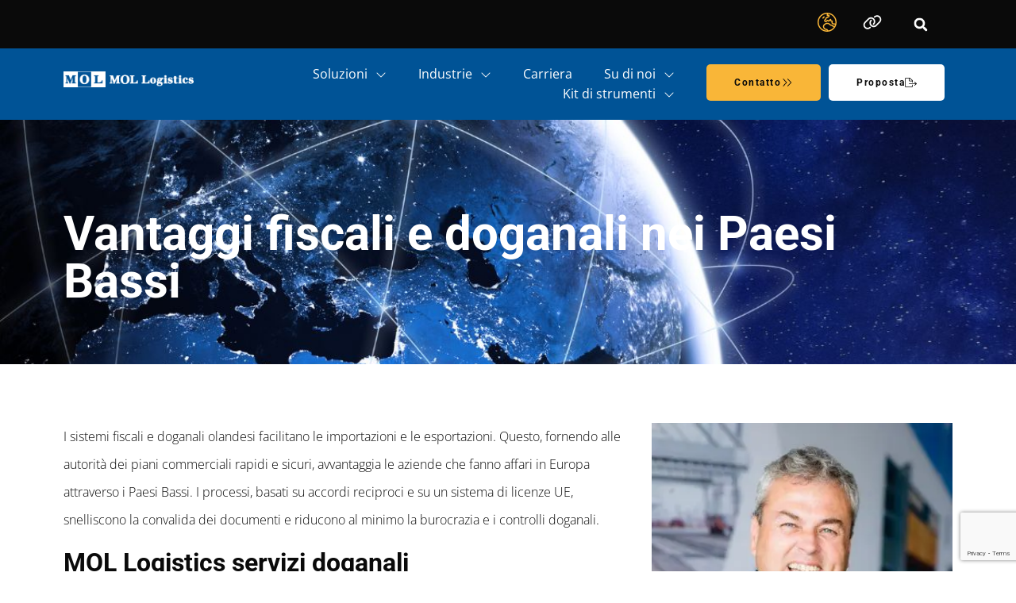

--- FILE ---
content_type: text/html; charset=UTF-8
request_url: https://mol-logistics.eu/it/vantaggi-fiscali-e-doganali-unici-nei-paesi-bassi/
body_size: 33535
content:
<!doctype html>
<html lang="it" prefix="og: https://ogp.me/ns#">
<head>
	<meta charset="UTF-8">
	<meta name="viewport" content="width=device-width, initial-scale=1">
	<link rel="profile" href="https://gmpg.org/xfn/11">
	
<!-- Ottimizzazione per i motori di ricerca di Rank Math - https://rankmath.com/ -->
<title>Vantaggi fiscali e doganali nei Paesi Bassi - MOL Logistics Europe</title>
<meta name="description" content="I sistemi fiscali e doganali olandesi facilitano l&#039;importazione e l&#039;esportazione. Questo, fornendo alle autorità piani commerciali veloci e sicuri, avvantaggia le imprese"/>
<meta name="robots" content="follow, index, max-snippet:-1, max-video-preview:-1, max-image-preview:large"/>
<link rel="canonical" href="https://mol-logistics.eu/it/vantaggi-fiscali-e-doganali-unici-nei-paesi-bassi/" />
<meta property="og:locale" content="it_IT" />
<meta property="og:type" content="article" />
<meta property="og:title" content="Vantaggi fiscali e doganali nei Paesi Bassi - MOL Logistics Europe" />
<meta property="og:description" content="I sistemi fiscali e doganali olandesi facilitano l&#039;importazione e l&#039;esportazione. Questo, fornendo alle autorità piani commerciali veloci e sicuri, avvantaggia le imprese" />
<meta property="og:url" content="https://mol-logistics.eu/it/vantaggi-fiscali-e-doganali-unici-nei-paesi-bassi/" />
<meta property="og:site_name" content="MOL Logistica" />
<meta property="article:section" content="Senza categoria" />
<meta property="og:updated_time" content="2024-12-05T13:03:20+01:00" />
<meta property="og:image" content="https://mol-logistics.eu/wp-content/uploads/2023/08/Supervisor-Customs-Leon-Kievit-05-1-e1655883368401-pqoh2h3pa282yck0nu8lsjxvlxxhj0aq15qn2xrme8.jpg" />
<meta property="og:image:secure_url" content="https://mol-logistics.eu/wp-content/uploads/2023/08/Supervisor-Customs-Leon-Kievit-05-1-e1655883368401-pqoh2h3pa282yck0nu8lsjxvlxxhj0aq15qn2xrme8.jpg" />
<meta property="og:image:width" content="350" />
<meta property="og:image:height" content="400" />
<meta property="og:image:alt" content="Vantaggi fiscali e doganali nei Paesi Bassi" />
<meta property="og:image:type" content="image/jpeg" />
<meta property="article:published_time" content="2024-02-29T13:48:01+01:00" />
<meta property="article:modified_time" content="2024-12-05T13:03:20+01:00" />
<meta name="twitter:card" content="summary_large_image" />
<meta name="twitter:title" content="Vantaggi fiscali e doganali nei Paesi Bassi - MOL Logistics Europe" />
<meta name="twitter:description" content="I sistemi fiscali e doganali olandesi facilitano l&#039;importazione e l&#039;esportazione. Questo, fornendo alle autorità piani commerciali veloci e sicuri, avvantaggia le imprese" />
<meta name="twitter:image" content="https://mol-logistics.eu/wp-content/uploads/2023/08/Supervisor-Customs-Leon-Kievit-05-1-e1655883368401-pqoh2h3pa282yck0nu8lsjxvlxxhj0aq15qn2xrme8.jpg" />
<meta name="twitter:label1" content="Scritto da" />
<meta name="twitter:data1" content="Amarildo Walden" />
<meta name="twitter:label2" content="Tempo di lettura" />
<meta name="twitter:data2" content="3 minuti" />
<script type="application/ld+json" class="rank-math-schema">{
    "@context": "https:\/\/schema.org",
    "@graph": [
        {
            "@type": [
                "Person",
                "Organization"
            ],
            "@id": "https:\/\/mol-logistics.eu\/it\/#person",
            "name": "MOL Logistica",
            "logo": {
                "@type": "ImageObject",
                "@id": "https:\/\/mol-logistics.eu\/it\/#logo",
                "url": "https:\/\/mol-logistics.eu\/wp-content\/uploads\/2023\/03\/Logo-MOL-Logistics.png",
                "contentUrl": "https:\/\/mol-logistics.eu\/wp-content\/uploads\/2023\/03\/Logo-MOL-Logistics.png",
                "caption": "MOL Logistics",
                "inLanguage": "it-IT",
                "width": "1536",
                "height": "182"
            },
            "image": {
                "@type": "ImageObject",
                "@id": "https:\/\/mol-logistics.eu\/it\/#logo",
                "url": "https:\/\/mol-logistics.eu\/wp-content\/uploads\/2023\/03\/Logo-MOL-Logistics.png",
                "contentUrl": "https:\/\/mol-logistics.eu\/wp-content\/uploads\/2023\/03\/Logo-MOL-Logistics.png",
                "caption": "MOL Logistics",
                "inLanguage": "it-IT",
                "width": "1536",
                "height": "182"
            }
        },
        {
            "@type": "WebSite",
            "@id": "https:\/\/mol-logistics.eu\/it\/#website",
            "url": "https:\/\/mol-logistics.eu\/it\/",
            "name": "MOL Logistica",
            "alternateName": "MOL Logistics Holding (Europe) B.V.",
            "publisher": {
                "@id": "https:\/\/mol-logistics.eu\/it\/#person"
            },
            "inLanguage": "it-IT"
        },
        {
            "@type": "ImageObject",
            "@id": "https:\/\/mol-logistics.eu\/wp-content\/uploads\/2023\/08\/Supervisor-Customs-Leon-Kievit-05-1-e1655883368401-pqoh2h3pa282yck0nu8lsjxvlxxhj0aq15qn2xrme8.jpg",
            "url": "https:\/\/mol-logistics.eu\/wp-content\/uploads\/2023\/08\/Supervisor-Customs-Leon-Kievit-05-1-e1655883368401-pqoh2h3pa282yck0nu8lsjxvlxxhj0aq15qn2xrme8.jpg",
            "width": "350",
            "height": "400",
            "inLanguage": "it-IT"
        },
        {
            "@type": "BreadcrumbList",
            "@id": "https:\/\/mol-logistics.eu\/it\/vantaggi-fiscali-e-doganali-unici-nei-paesi-bassi\/#breadcrumb",
            "itemListElement": [
                {
                    "@type": "ListItem",
                    "position": "1",
                    "item": {
                        "@id": "https:\/\/mol-logistics.eu",
                        "name": "Casa"
                    }
                },
                {
                    "@type": "ListItem",
                    "position": "2",
                    "item": {
                        "@id": "https:\/\/mol-logistics.eu\/it\/categoria\/non-classificato\/",
                        "name": "Senza categoria"
                    }
                },
                {
                    "@type": "ListItem",
                    "position": "3",
                    "item": {
                        "@id": "https:\/\/mol-logistics.eu\/it\/vantaggi-fiscali-e-doganali-unici-nei-paesi-bassi\/",
                        "name": "Vantaggi fiscali e doganali nei Paesi Bassi"
                    }
                }
            ]
        },
        {
            "@type": "WebPage",
            "@id": "https:\/\/mol-logistics.eu\/it\/vantaggi-fiscali-e-doganali-unici-nei-paesi-bassi\/#webpage",
            "url": "https:\/\/mol-logistics.eu\/it\/vantaggi-fiscali-e-doganali-unici-nei-paesi-bassi\/",
            "name": "Vantaggi fiscali e doganali nei Paesi Bassi - MOL Logistics Europe",
            "datePublished": "2024-02-29T13:48:01+01:00",
            "dateModified": "2024-12-05T13:03:20+01:00",
            "isPartOf": {
                "@id": "https:\/\/mol-logistics.eu\/it\/#website"
            },
            "primaryImageOfPage": {
                "@id": "https:\/\/mol-logistics.eu\/wp-content\/uploads\/2023\/08\/Supervisor-Customs-Leon-Kievit-05-1-e1655883368401-pqoh2h3pa282yck0nu8lsjxvlxxhj0aq15qn2xrme8.jpg"
            },
            "inLanguage": "it-IT",
            "breadcrumb": {
                "@id": "https:\/\/mol-logistics.eu\/it\/vantaggi-fiscali-e-doganali-unici-nei-paesi-bassi\/#breadcrumb"
            }
        },
        {
            "@type": "Person",
            "@id": "https:\/\/mol-logistics.eu\/it\/author\/amarildo-walden\/",
            "name": "Amarildo Walden",
            "url": "https:\/\/mol-logistics.eu\/it\/author\/amarildo-walden\/",
            "image": {
                "@type": "ImageObject",
                "@id": "https:\/\/secure.gravatar.com\/avatar\/e39dc62239bd8f574066165781ea909068ddd93fc301240fcf3d290154021eef?s=96&amp;d=mm&amp;r=g",
                "url": "https:\/\/secure.gravatar.com\/avatar\/e39dc62239bd8f574066165781ea909068ddd93fc301240fcf3d290154021eef?s=96&amp;d=mm&amp;r=g",
                "caption": "Amarildo Walden",
                "inLanguage": "it-IT"
            }
        },
        {
            "@type": "BlogPosting",
            "headline": "Fiscal and Customs advantages in The Netherlands - MOL Logistics Europe",
            "datePublished": "2024-02-29T13:48:01+01:00",
            "dateModified": "2024-12-05T13:03:20+01:00",
            "articleSection": "Uncategorized",
            "author": {
                "@id": "https:\/\/mol-logistics.eu\/it\/author\/amarildo-walden\/",
                "name": "Amarildo Walden"
            },
            "publisher": {
                "@id": "https:\/\/mol-logistics.eu\/it\/#person"
            },
            "description": "I sistemi fiscali e doganali olandesi facilitano l'importazione e l'esportazione. Questo, fornendo alle autorit\u00e0 piani commerciali veloci e sicuri, avvantaggia le imprese",
            "name": "Vantaggi fiscali e doganali nei Paesi Bassi - MOL Logistics Europe",
            "@id": "https:\/\/mol-logistics.eu\/it\/vantaggi-fiscali-e-doganali-unici-nei-paesi-bassi\/#richSnippet",
            "isPartOf": {
                "@id": "https:\/\/mol-logistics.eu\/it\/vantaggi-fiscali-e-doganali-unici-nei-paesi-bassi\/#webpage"
            },
            "image": {
                "@id": "https:\/\/mol-logistics.eu\/wp-content\/uploads\/2023\/08\/Supervisor-Customs-Leon-Kievit-05-1-e1655883368401-pqoh2h3pa282yck0nu8lsjxvlxxhj0aq15qn2xrme8.jpg"
            },
            "inLanguage": "it-IT",
            "mainEntityOfPage": {
                "@id": "https:\/\/mol-logistics.eu\/it\/vantaggi-fiscali-e-doganali-unici-nei-paesi-bassi\/#webpage"
            }
        }
    ]
}</script>
<!-- /Rank Math WordPress SEO plugin -->

<link rel='dns-prefetch' href='//www.google.com' />
<link rel="alternate" type="application/rss+xml" title="MOL Logistics Europe &raquo; Feed" href="https://mol-logistics.eu/it/feed/" />
<link rel="alternate" type="application/rss+xml" title="MOL Logistics Europe &raquo; Feed dei commenti" href="https://mol-logistics.eu/it/comments/feed/" />
<link rel="alternate" title="oEmbed (JSON)" type="application/json+oembed" href="https://mol-logistics.eu/it/wp-json/oembed/1.0/embed?url=https%3A%2F%2Fmol-logistics.eu%2Fit%2Fvantaggi-fiscali-e-doganali-unici-nei-paesi-bassi%2F" />
<link rel="alternate" title="oEmbed (XML)" type="text/xml+oembed" href="https://mol-logistics.eu/it/wp-json/oembed/1.0/embed?url=https%3A%2F%2Fmol-logistics.eu%2Fit%2Fvantaggi-fiscali-e-doganali-unici-nei-paesi-bassi%2F&#038;format=xml" />
<style id='wp-img-auto-sizes-contain-inline-css'>
img:is([sizes=auto i],[sizes^="auto," i]){contain-intrinsic-size:3000px 1500px}
/*# sourceURL=wp-img-auto-sizes-contain-inline-css */
</style>
<style id='wp-emoji-styles-inline-css'>

	img.wp-smiley, img.emoji {
		display: inline !important;
		border: none !important;
		box-shadow: none !important;
		height: 1em !important;
		width: 1em !important;
		margin: 0 0.07em !important;
		vertical-align: -0.1em !important;
		background: none !important;
		padding: 0 !important;
	}
/*# sourceURL=wp-emoji-styles-inline-css */
</style>
<link rel='stylesheet' id='wp-block-library-css' href='https://mol-logistics.eu/wp-includes/css/dist/block-library/style.min.css?ver=6.9' media='all' />
<style id='global-styles-inline-css'>
:root{--wp--preset--aspect-ratio--square: 1;--wp--preset--aspect-ratio--4-3: 4/3;--wp--preset--aspect-ratio--3-4: 3/4;--wp--preset--aspect-ratio--3-2: 3/2;--wp--preset--aspect-ratio--2-3: 2/3;--wp--preset--aspect-ratio--16-9: 16/9;--wp--preset--aspect-ratio--9-16: 9/16;--wp--preset--color--black: #000000;--wp--preset--color--cyan-bluish-gray: #abb8c3;--wp--preset--color--white: #ffffff;--wp--preset--color--pale-pink: #f78da7;--wp--preset--color--vivid-red: #cf2e2e;--wp--preset--color--luminous-vivid-orange: #ff6900;--wp--preset--color--luminous-vivid-amber: #fcb900;--wp--preset--color--light-green-cyan: #7bdcb5;--wp--preset--color--vivid-green-cyan: #00d084;--wp--preset--color--pale-cyan-blue: #8ed1fc;--wp--preset--color--vivid-cyan-blue: #0693e3;--wp--preset--color--vivid-purple: #9b51e0;--wp--preset--gradient--vivid-cyan-blue-to-vivid-purple: linear-gradient(135deg,rgb(6,147,227) 0%,rgb(155,81,224) 100%);--wp--preset--gradient--light-green-cyan-to-vivid-green-cyan: linear-gradient(135deg,rgb(122,220,180) 0%,rgb(0,208,130) 100%);--wp--preset--gradient--luminous-vivid-amber-to-luminous-vivid-orange: linear-gradient(135deg,rgb(252,185,0) 0%,rgb(255,105,0) 100%);--wp--preset--gradient--luminous-vivid-orange-to-vivid-red: linear-gradient(135deg,rgb(255,105,0) 0%,rgb(207,46,46) 100%);--wp--preset--gradient--very-light-gray-to-cyan-bluish-gray: linear-gradient(135deg,rgb(238,238,238) 0%,rgb(169,184,195) 100%);--wp--preset--gradient--cool-to-warm-spectrum: linear-gradient(135deg,rgb(74,234,220) 0%,rgb(151,120,209) 20%,rgb(207,42,186) 40%,rgb(238,44,130) 60%,rgb(251,105,98) 80%,rgb(254,248,76) 100%);--wp--preset--gradient--blush-light-purple: linear-gradient(135deg,rgb(255,206,236) 0%,rgb(152,150,240) 100%);--wp--preset--gradient--blush-bordeaux: linear-gradient(135deg,rgb(254,205,165) 0%,rgb(254,45,45) 50%,rgb(107,0,62) 100%);--wp--preset--gradient--luminous-dusk: linear-gradient(135deg,rgb(255,203,112) 0%,rgb(199,81,192) 50%,rgb(65,88,208) 100%);--wp--preset--gradient--pale-ocean: linear-gradient(135deg,rgb(255,245,203) 0%,rgb(182,227,212) 50%,rgb(51,167,181) 100%);--wp--preset--gradient--electric-grass: linear-gradient(135deg,rgb(202,248,128) 0%,rgb(113,206,126) 100%);--wp--preset--gradient--midnight: linear-gradient(135deg,rgb(2,3,129) 0%,rgb(40,116,252) 100%);--wp--preset--font-size--small: 13px;--wp--preset--font-size--medium: 20px;--wp--preset--font-size--large: 36px;--wp--preset--font-size--x-large: 42px;--wp--preset--spacing--20: 0.44rem;--wp--preset--spacing--30: 0.67rem;--wp--preset--spacing--40: 1rem;--wp--preset--spacing--50: 1.5rem;--wp--preset--spacing--60: 2.25rem;--wp--preset--spacing--70: 3.38rem;--wp--preset--spacing--80: 5.06rem;--wp--preset--shadow--natural: 6px 6px 9px rgba(0, 0, 0, 0.2);--wp--preset--shadow--deep: 12px 12px 50px rgba(0, 0, 0, 0.4);--wp--preset--shadow--sharp: 6px 6px 0px rgba(0, 0, 0, 0.2);--wp--preset--shadow--outlined: 6px 6px 0px -3px rgb(255, 255, 255), 6px 6px rgb(0, 0, 0);--wp--preset--shadow--crisp: 6px 6px 0px rgb(0, 0, 0);}:root { --wp--style--global--content-size: 800px;--wp--style--global--wide-size: 1200px; }:where(body) { margin: 0; }.wp-site-blocks > .alignleft { float: left; margin-right: 2em; }.wp-site-blocks > .alignright { float: right; margin-left: 2em; }.wp-site-blocks > .aligncenter { justify-content: center; margin-left: auto; margin-right: auto; }:where(.wp-site-blocks) > * { margin-block-start: 24px; margin-block-end: 0; }:where(.wp-site-blocks) > :first-child { margin-block-start: 0; }:where(.wp-site-blocks) > :last-child { margin-block-end: 0; }:root { --wp--style--block-gap: 24px; }:root :where(.is-layout-flow) > :first-child{margin-block-start: 0;}:root :where(.is-layout-flow) > :last-child{margin-block-end: 0;}:root :where(.is-layout-flow) > *{margin-block-start: 24px;margin-block-end: 0;}:root :where(.is-layout-constrained) > :first-child{margin-block-start: 0;}:root :where(.is-layout-constrained) > :last-child{margin-block-end: 0;}:root :where(.is-layout-constrained) > *{margin-block-start: 24px;margin-block-end: 0;}:root :where(.is-layout-flex){gap: 24px;}:root :where(.is-layout-grid){gap: 24px;}.is-layout-flow > .alignleft{float: left;margin-inline-start: 0;margin-inline-end: 2em;}.is-layout-flow > .alignright{float: right;margin-inline-start: 2em;margin-inline-end: 0;}.is-layout-flow > .aligncenter{margin-left: auto !important;margin-right: auto !important;}.is-layout-constrained > .alignleft{float: left;margin-inline-start: 0;margin-inline-end: 2em;}.is-layout-constrained > .alignright{float: right;margin-inline-start: 2em;margin-inline-end: 0;}.is-layout-constrained > .aligncenter{margin-left: auto !important;margin-right: auto !important;}.is-layout-constrained > :where(:not(.alignleft):not(.alignright):not(.alignfull)){max-width: var(--wp--style--global--content-size);margin-left: auto !important;margin-right: auto !important;}.is-layout-constrained > .alignwide{max-width: var(--wp--style--global--wide-size);}body .is-layout-flex{display: flex;}.is-layout-flex{flex-wrap: wrap;align-items: center;}.is-layout-flex > :is(*, div){margin: 0;}body .is-layout-grid{display: grid;}.is-layout-grid > :is(*, div){margin: 0;}body{padding-top: 0px;padding-right: 0px;padding-bottom: 0px;padding-left: 0px;}a:where(:not(.wp-element-button)){text-decoration: underline;}:root :where(.wp-element-button, .wp-block-button__link){background-color: #32373c;border-width: 0;color: #fff;font-family: inherit;font-size: inherit;font-style: inherit;font-weight: inherit;letter-spacing: inherit;line-height: inherit;padding-top: calc(0.667em + 2px);padding-right: calc(1.333em + 2px);padding-bottom: calc(0.667em + 2px);padding-left: calc(1.333em + 2px);text-decoration: none;text-transform: inherit;}.has-black-color{color: var(--wp--preset--color--black) !important;}.has-cyan-bluish-gray-color{color: var(--wp--preset--color--cyan-bluish-gray) !important;}.has-white-color{color: var(--wp--preset--color--white) !important;}.has-pale-pink-color{color: var(--wp--preset--color--pale-pink) !important;}.has-vivid-red-color{color: var(--wp--preset--color--vivid-red) !important;}.has-luminous-vivid-orange-color{color: var(--wp--preset--color--luminous-vivid-orange) !important;}.has-luminous-vivid-amber-color{color: var(--wp--preset--color--luminous-vivid-amber) !important;}.has-light-green-cyan-color{color: var(--wp--preset--color--light-green-cyan) !important;}.has-vivid-green-cyan-color{color: var(--wp--preset--color--vivid-green-cyan) !important;}.has-pale-cyan-blue-color{color: var(--wp--preset--color--pale-cyan-blue) !important;}.has-vivid-cyan-blue-color{color: var(--wp--preset--color--vivid-cyan-blue) !important;}.has-vivid-purple-color{color: var(--wp--preset--color--vivid-purple) !important;}.has-black-background-color{background-color: var(--wp--preset--color--black) !important;}.has-cyan-bluish-gray-background-color{background-color: var(--wp--preset--color--cyan-bluish-gray) !important;}.has-white-background-color{background-color: var(--wp--preset--color--white) !important;}.has-pale-pink-background-color{background-color: var(--wp--preset--color--pale-pink) !important;}.has-vivid-red-background-color{background-color: var(--wp--preset--color--vivid-red) !important;}.has-luminous-vivid-orange-background-color{background-color: var(--wp--preset--color--luminous-vivid-orange) !important;}.has-luminous-vivid-amber-background-color{background-color: var(--wp--preset--color--luminous-vivid-amber) !important;}.has-light-green-cyan-background-color{background-color: var(--wp--preset--color--light-green-cyan) !important;}.has-vivid-green-cyan-background-color{background-color: var(--wp--preset--color--vivid-green-cyan) !important;}.has-pale-cyan-blue-background-color{background-color: var(--wp--preset--color--pale-cyan-blue) !important;}.has-vivid-cyan-blue-background-color{background-color: var(--wp--preset--color--vivid-cyan-blue) !important;}.has-vivid-purple-background-color{background-color: var(--wp--preset--color--vivid-purple) !important;}.has-black-border-color{border-color: var(--wp--preset--color--black) !important;}.has-cyan-bluish-gray-border-color{border-color: var(--wp--preset--color--cyan-bluish-gray) !important;}.has-white-border-color{border-color: var(--wp--preset--color--white) !important;}.has-pale-pink-border-color{border-color: var(--wp--preset--color--pale-pink) !important;}.has-vivid-red-border-color{border-color: var(--wp--preset--color--vivid-red) !important;}.has-luminous-vivid-orange-border-color{border-color: var(--wp--preset--color--luminous-vivid-orange) !important;}.has-luminous-vivid-amber-border-color{border-color: var(--wp--preset--color--luminous-vivid-amber) !important;}.has-light-green-cyan-border-color{border-color: var(--wp--preset--color--light-green-cyan) !important;}.has-vivid-green-cyan-border-color{border-color: var(--wp--preset--color--vivid-green-cyan) !important;}.has-pale-cyan-blue-border-color{border-color: var(--wp--preset--color--pale-cyan-blue) !important;}.has-vivid-cyan-blue-border-color{border-color: var(--wp--preset--color--vivid-cyan-blue) !important;}.has-vivid-purple-border-color{border-color: var(--wp--preset--color--vivid-purple) !important;}.has-vivid-cyan-blue-to-vivid-purple-gradient-background{background: var(--wp--preset--gradient--vivid-cyan-blue-to-vivid-purple) !important;}.has-light-green-cyan-to-vivid-green-cyan-gradient-background{background: var(--wp--preset--gradient--light-green-cyan-to-vivid-green-cyan) !important;}.has-luminous-vivid-amber-to-luminous-vivid-orange-gradient-background{background: var(--wp--preset--gradient--luminous-vivid-amber-to-luminous-vivid-orange) !important;}.has-luminous-vivid-orange-to-vivid-red-gradient-background{background: var(--wp--preset--gradient--luminous-vivid-orange-to-vivid-red) !important;}.has-very-light-gray-to-cyan-bluish-gray-gradient-background{background: var(--wp--preset--gradient--very-light-gray-to-cyan-bluish-gray) !important;}.has-cool-to-warm-spectrum-gradient-background{background: var(--wp--preset--gradient--cool-to-warm-spectrum) !important;}.has-blush-light-purple-gradient-background{background: var(--wp--preset--gradient--blush-light-purple) !important;}.has-blush-bordeaux-gradient-background{background: var(--wp--preset--gradient--blush-bordeaux) !important;}.has-luminous-dusk-gradient-background{background: var(--wp--preset--gradient--luminous-dusk) !important;}.has-pale-ocean-gradient-background{background: var(--wp--preset--gradient--pale-ocean) !important;}.has-electric-grass-gradient-background{background: var(--wp--preset--gradient--electric-grass) !important;}.has-midnight-gradient-background{background: var(--wp--preset--gradient--midnight) !important;}.has-small-font-size{font-size: var(--wp--preset--font-size--small) !important;}.has-medium-font-size{font-size: var(--wp--preset--font-size--medium) !important;}.has-large-font-size{font-size: var(--wp--preset--font-size--large) !important;}.has-x-large-font-size{font-size: var(--wp--preset--font-size--x-large) !important;}
:root :where(.wp-block-pullquote){font-size: 1.5em;line-height: 1.6;}
/*# sourceURL=global-styles-inline-css */
</style>
<link rel='stylesheet' id='ae-pro-css-css' href='https://mol-logistics.eu/wp-content/plugins/anywhere-elementor-pro/includes/assets/css/ae-pro.min.css?ver=2.29.3' media='all' />
<link rel='stylesheet' id='trp-language-switcher-style-css' href='https://mol-logistics.eu/wp-content/plugins/translatepress-multilingual/assets/css/trp-language-switcher.css?ver=3.0.4' media='all' />
<link rel='stylesheet' id='cmplz-general-css' href='https://mol-logistics.eu/wp-content/plugins/complianz-gdpr-premium/assets/css/cookieblocker.min.css?ver=1753206021' media='all' />
<link rel='stylesheet' id='hello-elementor-css' href='https://mol-logistics.eu/wp-content/themes/hello-elementor/assets/css/reset.css?ver=3.4.4' media='all' />
<link rel='stylesheet' id='hello-elementor-theme-style-css' href='https://mol-logistics.eu/wp-content/themes/hello-elementor/assets/css/theme.css?ver=3.4.4' media='all' />
<link rel='stylesheet' id='hello-elementor-header-footer-css' href='https://mol-logistics.eu/wp-content/themes/hello-elementor/assets/css/header-footer.css?ver=3.4.4' media='all' />
<link rel='stylesheet' id='e-animation-tada-css' href='https://mol-logistics.eu/wp-content/plugins/elementor/assets/lib/animations/styles/tada.min.css?ver=3.33.4' media='all' />
<link rel='stylesheet' id='elementor-frontend-css' href='https://mol-logistics.eu/wp-content/plugins/elementor/assets/css/frontend.min.css?ver=3.33.4' media='all' />
<style id='elementor-frontend-inline-css'>
.elementor-kit-13{--e-global-color-primary:#005396;--e-global-color-secondary:#0A0A0A;--e-global-color-text:#0A0A0A;--e-global-color-accent:#F9B638;--e-global-color-77ef104:#005396;--e-global-color-a1cbcc6:#F9B638;--e-global-color-8341c3f:#FFFFFF;--e-global-color-dd9b3e1:#00000000;--e-global-color-e631857:#EFF1F3;--e-global-color-e3a365b:#949494;--e-global-typography-primary-font-family:"Roboto";--e-global-typography-primary-font-weight:700;--e-global-typography-primary-line-height:1.4em;--e-global-typography-secondary-font-family:"Roboto Slab";--e-global-typography-secondary-font-weight:400;--e-global-typography-text-font-family:"Open Sans";--e-global-typography-text-line-height:2.2em;--e-global-typography-accent-font-family:"Roboto";--e-global-typography-accent-font-size:18px;--e-global-typography-accent-font-weight:600;--e-global-typography-accent-letter-spacing:1.4px;--e-global-typography-69d6942-font-family:"Open Sans";--e-global-typography-69d6942-font-size:16px;--e-global-typography-69d6942-font-weight:400;--e-global-typography-69d6942-line-height:1.6em;--e-global-typography-29f45f5-font-family:"Roboto";--e-global-typography-29f45f5-font-size:60px;--e-global-typography-29f45f5-font-weight:700;--e-global-typography-29f45f5-line-height:1em;--e-global-typography-f36f624-font-family:"Open Sans";--e-global-typography-f36f624-font-size:16px;--e-global-typography-f36f624-font-weight:600;color:var( --e-global-color-text );font-family:"Open Sans", Sans-serif;font-size:16px;font-weight:300;}.elementor-kit-13 button,.elementor-kit-13 input[type="button"],.elementor-kit-13 input[type="submit"],.elementor-kit-13 .elementor-button{background-color:var( --e-global-color-primary );font-family:var( --e-global-typography-accent-font-family ), Sans-serif;font-size:var( --e-global-typography-accent-font-size );font-weight:var( --e-global-typography-accent-font-weight );letter-spacing:var( --e-global-typography-accent-letter-spacing );color:var( --e-global-color-8341c3f );border-radius:5px 5px 5px 5px;padding:10px 35px 10px 35px;}.elementor-kit-13 e-page-transition{background-color:#FFBC7D;}.elementor-kit-13 a{color:var( --e-global-color-accent );font-family:var( --e-global-typography-text-font-family ), Sans-serif;line-height:var( --e-global-typography-text-line-height );}.elementor-kit-13 h1{font-family:var( --e-global-typography-primary-font-family ), Sans-serif;font-weight:var( --e-global-typography-primary-font-weight );line-height:var( --e-global-typography-primary-line-height );}.elementor-kit-13 h2{font-family:var( --e-global-typography-primary-font-family ), Sans-serif;font-weight:var( --e-global-typography-primary-font-weight );line-height:var( --e-global-typography-primary-line-height );}.elementor-kit-13 h3{font-family:var( --e-global-typography-primary-font-family ), Sans-serif;font-weight:var( --e-global-typography-primary-font-weight );line-height:var( --e-global-typography-primary-line-height );}.elementor-kit-13 h4{font-family:var( --e-global-typography-primary-font-family ), Sans-serif;font-weight:var( --e-global-typography-primary-font-weight );line-height:var( --e-global-typography-primary-line-height );}.elementor-kit-13 h5{font-family:var( --e-global-typography-primary-font-family ), Sans-serif;font-weight:var( --e-global-typography-primary-font-weight );line-height:var( --e-global-typography-primary-line-height );}.elementor-kit-13 h6{font-family:var( --e-global-typography-primary-font-family ), Sans-serif;font-weight:var( --e-global-typography-primary-font-weight );line-height:var( --e-global-typography-primary-line-height );}.elementor-kit-13 img{border-radius:0px 0px 0px 0px;}.elementor-kit-13 label{color:var( --e-global-color-8341c3f );font-family:var( --e-global-typography-text-font-family ), Sans-serif;line-height:var( --e-global-typography-text-line-height );}.elementor-kit-13 input:not([type="button"]):not([type="submit"]),.elementor-kit-13 textarea,.elementor-kit-13 .elementor-field-textual{font-family:var( --e-global-typography-text-font-family ), Sans-serif;line-height:var( --e-global-typography-text-line-height );color:var( --e-global-color-text );background-color:var( --e-global-color-8341c3f );border-style:none;border-radius:0px 0px 0px 0px;}.elementor-section.elementor-section-boxed > .elementor-container{max-width:1140px;}.e-con{--container-max-width:1140px;}.elementor-widget:not(:last-child){--kit-widget-spacing:20px;}.elementor-element{--widgets-spacing:20px 20px;--widgets-spacing-row:20px;--widgets-spacing-column:20px;}{}h1.entry-title{display:var(--page-title-display);}.site-header .header-inner{width:402px;max-width:100%;}.site-footer .footer-inner{width:207px;max-width:100%;}@media(max-width:1024px){.elementor-kit-13{--e-global-typography-29f45f5-font-size:45px;}.elementor-kit-13 a{line-height:var( --e-global-typography-text-line-height );}.elementor-kit-13 h1{line-height:var( --e-global-typography-primary-line-height );}.elementor-kit-13 h2{line-height:var( --e-global-typography-primary-line-height );}.elementor-kit-13 h3{line-height:var( --e-global-typography-primary-line-height );}.elementor-kit-13 h4{line-height:var( --e-global-typography-primary-line-height );}.elementor-kit-13 h5{line-height:var( --e-global-typography-primary-line-height );}.elementor-kit-13 h6{line-height:var( --e-global-typography-primary-line-height );}.elementor-kit-13 button,.elementor-kit-13 input[type="button"],.elementor-kit-13 input[type="submit"],.elementor-kit-13 .elementor-button{font-size:var( --e-global-typography-accent-font-size );letter-spacing:var( --e-global-typography-accent-letter-spacing );}.elementor-kit-13 label{line-height:var( --e-global-typography-text-line-height );}.elementor-kit-13 input:not([type="button"]):not([type="submit"]),.elementor-kit-13 textarea,.elementor-kit-13 .elementor-field-textual{line-height:var( --e-global-typography-text-line-height );}.elementor-section.elementor-section-boxed > .elementor-container{max-width:1024px;}.e-con{--container-max-width:1024px;}}@media(max-width:767px){.elementor-kit-13{--e-global-typography-primary-line-height:1.2em;--e-global-typography-29f45f5-font-size:40px;}.elementor-kit-13 a{line-height:var( --e-global-typography-text-line-height );}.elementor-kit-13 h1{line-height:var( --e-global-typography-primary-line-height );}.elementor-kit-13 h2{line-height:var( --e-global-typography-primary-line-height );}.elementor-kit-13 h3{line-height:var( --e-global-typography-primary-line-height );}.elementor-kit-13 h4{line-height:var( --e-global-typography-primary-line-height );}.elementor-kit-13 h5{line-height:var( --e-global-typography-primary-line-height );}.elementor-kit-13 h6{line-height:var( --e-global-typography-primary-line-height );}.elementor-kit-13 button,.elementor-kit-13 input[type="button"],.elementor-kit-13 input[type="submit"],.elementor-kit-13 .elementor-button{font-size:var( --e-global-typography-accent-font-size );letter-spacing:var( --e-global-typography-accent-letter-spacing );padding:5px 15px 05px 15px;}.elementor-kit-13 label{line-height:var( --e-global-typography-text-line-height );}.elementor-kit-13 input:not([type="button"]):not([type="submit"]),.elementor-kit-13 textarea,.elementor-kit-13 .elementor-field-textual{line-height:var( --e-global-typography-text-line-height );}.elementor-section.elementor-section-boxed > .elementor-container{max-width:767px;}.e-con{--container-max-width:767px;}}/* Start custom CSS */.elementor-widget-text-editor p:last-child{ margin-bottom:0px;}
.elementor-button:hover {transform: scale(1.1); transition: .2s ease 0s;}
@media only screen and ( max-width: 600px ) {  .elementor-size-xxl {font-size: 35px !important;}}


/* Stijlen voor de 'Volgende' knop */
body .gform_wrapper .gform_page_footer .gform_next_button {
    float: right;
    font-family: "Roboto", sans-serif;
    font-size: 15px;
    font-weight: 700;
    letter-spacing: 1.5px;
    border: 1px solid #f9b637;
    background-color: #f9b637;
    color: #0a0a0a;
    display: flex;
    align-items: center;
    justify-content: center;
    padding: 5px 15px; /* Aanpassen voor padding van de knop; kan variëren afhankelijk van je site */
}

body .gform_wrapper .gform_page_footer .gform_next_button i.fa-right-from-line {
    margin-left: 10px; 
}

/* Stijlen voor de 'Vorige' knop */
body .gform_wrapper .gform_page_footer .gform_previous_button {
    float: left;
    font-family: "Roboto", sans-serif;
    font-size: 15px;
    font-weight: 700;
    letter-spacing: 1.5px;
    border: 1px solid #ffffff;
    background-color: #ffffff;
    color: #0a0a0a;
    display: flex;
    align-items: center;
    justify-content: center;
    padding: 5px 15px; /* Aanpassen voor padding van de knop; kan variëren afhankelijk van je site */
}

body .gform_wrapper .gform_page_footer .gform_previous_button i.fa-left-from-line {
    margin-right: 10px; 
}

/* Stijlen voor de .gpnf-add-entry knop */
body .gform_wrapper .gpnf-add-entry {
    float: right; /* Rechts uitlijnen van de knop */
    background-color: #000; /* Zwart als achtergrondkleur */
    color: #fff; /* Witte tekstkleur */
    font-family: "Roboto", sans-serif;
    font-size: 15px;
    font-weight: 700;
    letter-spacing: 1.5px;
    display: flex;
    align-items: center;
    justify-content: center;
    cursor: pointer;
    padding: 5px 15px; /* Aanpassen voor padding van de knop; kan variëren afhankelijk van je site */
    border: none; /* Verwijderen van de border */
}

body .gform_wrapper .gpnf-add-entry i.fa-hexagon-plus {
    margin-left: 10px; /* Ruimte toevoegen aan de linkerkant van het icoon */
}


/* Stijlen voor de Gravity Forms veld labels met de .gravity-theme */
.gform_wrapper.gravity-theme .gfield_label {
    font-family: "Roboto", sans-serif;
    font-size: 15px;
    font-weight: 700;
    letter-spacing: 1.5px;
    color: #f9b637;
}

.gpnf-nested-entries th {
    background-color: #fff!important;
    border-color: #e0e0e0!important;
    font-size: .9em;
    text-align: left;
}
table tbody+tbody {
    -webkit-border-before: 2px solid hsla(0,0%,50.2%,.5019607843);
    border-block-start: 2px solid hsla(0,0%,50.2%,.5019607843);
    BACKGROUND: WHITESMOKE;
}


.gform_required_legend {
    display: none !important;
}
.tingle-modal-box {
    position: relative;
    flex-shrink: 0;
    margin-top: auto;
    margin-bottom: auto;
    width: 60%;
    border-radius: 4px;
    background: #000000!important;
    opacity: 1;
    cursor: auto;
    will-change: transform,opacity;
}
.gform_wrapper.gravity-theme .gfield_label {
    font-family: "Roboto", sans-serif;
    font-size: 12px!important;
    font-weight: 700;
    letter-spacing: 1.5px;

}
.gpnf-nested-entries {
     background: beige;
}
ul {
    margin-bottom: 20px; /* Voegt 20 pixels ruimte toe aan de onderkant */
}/* End custom CSS */
.elementor-480 .elementor-element.elementor-element-1221464:not(.elementor-motion-effects-element-type-background), .elementor-480 .elementor-element.elementor-element-1221464 > .elementor-motion-effects-container > .elementor-motion-effects-layer{background-color:var( --e-global-color-secondary );}.elementor-480 .elementor-element.elementor-element-1221464 > .elementor-container{min-height:12px;}.elementor-480 .elementor-element.elementor-element-1221464{transition:background 0.3s, border 0.3s, border-radius 0.3s, box-shadow 0.3s;}.elementor-480 .elementor-element.elementor-element-1221464 > .elementor-background-overlay{transition:background 0.3s, border-radius 0.3s, opacity 0.3s;}.elementor-widget-icon.elementor-view-stacked .elementor-icon{background-color:var( --e-global-color-primary );}.elementor-widget-icon.elementor-view-framed .elementor-icon, .elementor-widget-icon.elementor-view-default .elementor-icon{color:var( --e-global-color-primary );border-color:var( --e-global-color-primary );}.elementor-widget-icon.elementor-view-framed .elementor-icon, .elementor-widget-icon.elementor-view-default .elementor-icon svg{fill:var( --e-global-color-primary );}.elementor-480 .elementor-element.elementor-element-3b488e7{width:auto;max-width:auto;margin:5px 5px calc(var(--kit-widget-spacing, 0px) + 5px) 5px;padding:0px 0px 0px 0px;align-self:center;}.elementor-480 .elementor-element.elementor-element-3b488e7 .elementor-icon-wrapper{text-align:right;}.elementor-480 .elementor-element.elementor-element-3b488e7.elementor-view-stacked .elementor-icon{background-color:var( --e-global-color-accent );}.elementor-480 .elementor-element.elementor-element-3b488e7.elementor-view-framed .elementor-icon, .elementor-480 .elementor-element.elementor-element-3b488e7.elementor-view-default .elementor-icon{color:var( --e-global-color-accent );border-color:var( --e-global-color-accent );}.elementor-480 .elementor-element.elementor-element-3b488e7.elementor-view-framed .elementor-icon, .elementor-480 .elementor-element.elementor-element-3b488e7.elementor-view-default .elementor-icon svg{fill:var( --e-global-color-accent );}.elementor-480 .elementor-element.elementor-element-3b488e7 .elementor-icon{font-size:24px;}.elementor-480 .elementor-element.elementor-element-3b488e7 .elementor-icon svg{height:24px;}.elementor-480 .elementor-element.elementor-element-35caa4b{width:auto;max-width:auto;margin:5px 5px calc(var(--kit-widget-spacing, 0px) + 5px) 5px;padding:0px 0px 0px 0px;align-self:center;}.elementor-480 .elementor-element.elementor-element-35caa4b .elementor-icon-wrapper{text-align:right;}.elementor-480 .elementor-element.elementor-element-35caa4b.elementor-view-stacked .elementor-icon{background-color:var( --e-global-color-8341c3f );}.elementor-480 .elementor-element.elementor-element-35caa4b.elementor-view-framed .elementor-icon, .elementor-480 .elementor-element.elementor-element-35caa4b.elementor-view-default .elementor-icon{color:var( --e-global-color-8341c3f );border-color:var( --e-global-color-8341c3f );}.elementor-480 .elementor-element.elementor-element-35caa4b.elementor-view-framed .elementor-icon, .elementor-480 .elementor-element.elementor-element-35caa4b.elementor-view-default .elementor-icon svg{fill:var( --e-global-color-8341c3f );}.elementor-480 .elementor-element.elementor-element-35caa4b .elementor-icon{font-size:24px;}.elementor-480 .elementor-element.elementor-element-35caa4b .elementor-icon svg{height:24px;}.elementor-widget-search-form input[type="search"].elementor-search-form__input{font-family:var( --e-global-typography-text-font-family ), Sans-serif;line-height:var( --e-global-typography-text-line-height );}.elementor-widget-search-form .elementor-search-form__input,
					.elementor-widget-search-form .elementor-search-form__icon,
					.elementor-widget-search-form .elementor-lightbox .dialog-lightbox-close-button,
					.elementor-widget-search-form .elementor-lightbox .dialog-lightbox-close-button:hover,
					.elementor-widget-search-form.elementor-search-form--skin-full_screen input[type="search"].elementor-search-form__input{color:var( --e-global-color-text );fill:var( --e-global-color-text );}.elementor-widget-search-form .elementor-search-form__submit{font-family:var( --e-global-typography-text-font-family ), Sans-serif;line-height:var( --e-global-typography-text-line-height );background-color:var( --e-global-color-secondary );}.elementor-480 .elementor-element.elementor-element-2c3df82{width:auto;max-width:auto;padding:5px 5px 5px 5px;align-self:center;}.elementor-480 .elementor-element.elementor-element-2c3df82 .elementor-search-form{text-align:right;}.elementor-480 .elementor-element.elementor-element-2c3df82 .elementor-search-form__toggle{--e-search-form-toggle-size:31px;--e-search-form-toggle-color:var( --e-global-color-8341c3f );--e-search-form-toggle-background-color:var( --e-global-color-dd9b3e1 );}.elementor-480 .elementor-element.elementor-element-2c3df82.elementor-search-form--skin-full_screen .elementor-search-form__container{background-color:var( --e-global-color-8341c3f );}.elementor-480 .elementor-element.elementor-element-2c3df82 input[type="search"].elementor-search-form__input{font-family:var( --e-global-typography-text-font-family ), Sans-serif;line-height:var( --e-global-typography-text-line-height );}.elementor-480 .elementor-element.elementor-element-2c3df82 .elementor-search-form__input,
					.elementor-480 .elementor-element.elementor-element-2c3df82 .elementor-search-form__icon,
					.elementor-480 .elementor-element.elementor-element-2c3df82 .elementor-lightbox .dialog-lightbox-close-button,
					.elementor-480 .elementor-element.elementor-element-2c3df82 .elementor-lightbox .dialog-lightbox-close-button:hover,
					.elementor-480 .elementor-element.elementor-element-2c3df82.elementor-search-form--skin-full_screen input[type="search"].elementor-search-form__input{color:var( --e-global-color-text );fill:var( --e-global-color-text );}.elementor-480 .elementor-element.elementor-element-2c3df82:not(.elementor-search-form--skin-full_screen) .elementor-search-form__container{border-color:var( --e-global-color-dd9b3e1 );border-radius:0px;}.elementor-480 .elementor-element.elementor-element-2c3df82.elementor-search-form--skin-full_screen input[type="search"].elementor-search-form__input{border-color:var( --e-global-color-dd9b3e1 );border-radius:0px;}.elementor-480 .elementor-element.elementor-element-2c3df82:not(.elementor-search-form--skin-full_screen) .elementor-search-form--focus .elementor-search-form__input,
					.elementor-480 .elementor-element.elementor-element-2c3df82 .elementor-search-form--focus .elementor-search-form__icon,
					.elementor-480 .elementor-element.elementor-element-2c3df82 .elementor-lightbox .dialog-lightbox-close-button:hover,
					.elementor-480 .elementor-element.elementor-element-2c3df82.elementor-search-form--skin-full_screen input[type="search"].elementor-search-form__input:focus{color:var( --e-global-color-primary );fill:var( --e-global-color-primary );}.elementor-480 .elementor-element.elementor-element-2c3df82 .elementor-search-form__toggle:hover{--e-search-form-toggle-color:var( --e-global-color-accent );--e-search-form-toggle-background-color:var( --e-global-color-dd9b3e1 );}.elementor-480 .elementor-element.elementor-element-2c3df82 .elementor-search-form__toggle:focus{--e-search-form-toggle-color:var( --e-global-color-accent );--e-search-form-toggle-background-color:var( --e-global-color-dd9b3e1 );}.elementor-480 .elementor-element.elementor-element-3ce2246{--display:flex;--flex-direction:row;--container-widget-width:initial;--container-widget-height:100%;--container-widget-flex-grow:1;--container-widget-align-self:stretch;--flex-wrap-mobile:wrap;}.elementor-480 .elementor-element.elementor-element-3ce2246:not(.elementor-motion-effects-element-type-background), .elementor-480 .elementor-element.elementor-element-3ce2246 > .elementor-motion-effects-container > .elementor-motion-effects-layer{background-color:var( --e-global-color-secondary );}.elementor-480 .elementor-element.elementor-element-fad3fb5{--display:flex;--flex-direction:row;--container-widget-width:initial;--container-widget-height:100%;--container-widget-flex-grow:1;--container-widget-align-self:stretch;--flex-wrap-mobile:wrap;--justify-content:center;}.elementor-480 .elementor-element.elementor-element-fad3fb5.e-con{--flex-grow:0;--flex-shrink:0;}.elementor-widget-button .elementor-button{background-color:var( --e-global-color-accent );font-family:var( --e-global-typography-accent-font-family ), Sans-serif;font-size:var( --e-global-typography-accent-font-size );font-weight:var( --e-global-typography-accent-font-weight );letter-spacing:var( --e-global-typography-accent-letter-spacing );}.elementor-480 .elementor-element.elementor-element-7e9a658 .elementor-button{background-color:var( --e-global-color-8341c3f );font-family:"Roboto", Sans-serif;font-size:12px;font-weight:700;letter-spacing:1.5px;fill:var( --e-global-color-secondary );color:var( --e-global-color-secondary );}.elementor-480 .elementor-element.elementor-element-7e9a658{width:auto;max-width:auto;margin:0em 1em calc(var(--kit-widget-spacing, 0px) + 0em) 0em;}.elementor-480 .elementor-element.elementor-element-7e9a658 .elementor-button-content-wrapper{flex-direction:row-reverse;}.elementor-480 .elementor-element.elementor-element-15c430e .elementor-button{background-color:var( --e-global-color-a1cbcc6 );font-family:"Roboto", Sans-serif;font-size:12px;font-weight:700;letter-spacing:1.5px;fill:var( --e-global-color-secondary );color:var( --e-global-color-secondary );}.elementor-480 .elementor-element.elementor-element-15c430e{width:auto;max-width:auto;margin:0em 1em calc(var(--kit-widget-spacing, 0px) + 0em) 0em;}.elementor-480 .elementor-element.elementor-element-15c430e .elementor-button-content-wrapper{flex-direction:row-reverse;}.elementor-480 .elementor-element.elementor-element-37de189{--display:flex;--flex-direction:row;--container-widget-width:initial;--container-widget-height:100%;--container-widget-flex-grow:1;--container-widget-align-self:stretch;--flex-wrap-mobile:wrap;}.elementor-480 .elementor-element.elementor-element-37de189:not(.elementor-motion-effects-element-type-background), .elementor-480 .elementor-element.elementor-element-37de189 > .elementor-motion-effects-container > .elementor-motion-effects-layer{background-color:var( --e-global-color-77ef104 );}.elementor-480 .elementor-element.elementor-element-ca863ce{--display:flex;--justify-content:center;}.elementor-480 .elementor-element.elementor-element-ca863ce.e-con{--flex-grow:0;--flex-shrink:0;}.elementor-widget-image .widget-image-caption{color:var( --e-global-color-text );font-family:var( --e-global-typography-text-font-family ), Sans-serif;line-height:var( --e-global-typography-text-line-height );}.elementor-480 .elementor-element.elementor-element-dfb5f10{--display:flex;--justify-content:center;}.elementor-480 .elementor-element.elementor-element-dfb5f10.e-con{--flex-grow:0;--flex-shrink:0;}.elementor-widget-nav-menu .elementor-nav-menu .elementor-item{font-family:var( --e-global-typography-primary-font-family ), Sans-serif;font-weight:var( --e-global-typography-primary-font-weight );line-height:var( --e-global-typography-primary-line-height );}.elementor-widget-nav-menu .elementor-nav-menu--main .elementor-item{color:var( --e-global-color-text );fill:var( --e-global-color-text );}.elementor-widget-nav-menu .elementor-nav-menu--main .elementor-item:hover,
					.elementor-widget-nav-menu .elementor-nav-menu--main .elementor-item.elementor-item-active,
					.elementor-widget-nav-menu .elementor-nav-menu--main .elementor-item.highlighted,
					.elementor-widget-nav-menu .elementor-nav-menu--main .elementor-item:focus{color:var( --e-global-color-accent );fill:var( --e-global-color-accent );}.elementor-widget-nav-menu .elementor-nav-menu--main:not(.e--pointer-framed) .elementor-item:before,
					.elementor-widget-nav-menu .elementor-nav-menu--main:not(.e--pointer-framed) .elementor-item:after{background-color:var( --e-global-color-accent );}.elementor-widget-nav-menu .e--pointer-framed .elementor-item:before,
					.elementor-widget-nav-menu .e--pointer-framed .elementor-item:after{border-color:var( --e-global-color-accent );}.elementor-widget-nav-menu{--e-nav-menu-divider-color:var( --e-global-color-text );}.elementor-widget-nav-menu .elementor-nav-menu--dropdown .elementor-item, .elementor-widget-nav-menu .elementor-nav-menu--dropdown  .elementor-sub-item{font-family:var( --e-global-typography-accent-font-family ), Sans-serif;font-size:var( --e-global-typography-accent-font-size );font-weight:var( --e-global-typography-accent-font-weight );letter-spacing:var( --e-global-typography-accent-letter-spacing );}.elementor-480 .elementor-element.elementor-element-854bc17 .elementor-menu-toggle{margin-left:auto;background-color:var( --e-global-color-dd9b3e1 );}.elementor-480 .elementor-element.elementor-element-854bc17 .elementor-nav-menu .elementor-item{font-family:var( --e-global-typography-69d6942-font-family ), Sans-serif;font-size:var( --e-global-typography-69d6942-font-size );font-weight:var( --e-global-typography-69d6942-font-weight );line-height:var( --e-global-typography-69d6942-line-height );}.elementor-480 .elementor-element.elementor-element-854bc17 .elementor-nav-menu--main .elementor-item{color:var( --e-global-color-8341c3f );fill:var( --e-global-color-8341c3f );padding-top:0px;padding-bottom:0px;}.elementor-480 .elementor-element.elementor-element-854bc17 .elementor-nav-menu--main .elementor-item:hover,
					.elementor-480 .elementor-element.elementor-element-854bc17 .elementor-nav-menu--main .elementor-item.elementor-item-active,
					.elementor-480 .elementor-element.elementor-element-854bc17 .elementor-nav-menu--main .elementor-item.highlighted,
					.elementor-480 .elementor-element.elementor-element-854bc17 .elementor-nav-menu--main .elementor-item:focus{color:var( --e-global-color-a1cbcc6 );fill:var( --e-global-color-a1cbcc6 );}.elementor-480 .elementor-element.elementor-element-854bc17 .elementor-nav-menu--main .elementor-item.elementor-item-active{color:var( --e-global-color-a1cbcc6 );}.elementor-480 .elementor-element.elementor-element-854bc17 .elementor-nav-menu--dropdown a, .elementor-480 .elementor-element.elementor-element-854bc17 .elementor-menu-toggle{color:var( --e-global-color-8341c3f );fill:var( --e-global-color-8341c3f );}.elementor-480 .elementor-element.elementor-element-854bc17 .elementor-nav-menu--dropdown{background-color:var( --e-global-color-primary );}.elementor-480 .elementor-element.elementor-element-854bc17 .elementor-nav-menu--dropdown a:hover,
					.elementor-480 .elementor-element.elementor-element-854bc17 .elementor-nav-menu--dropdown a:focus,
					.elementor-480 .elementor-element.elementor-element-854bc17 .elementor-nav-menu--dropdown a.elementor-item-active,
					.elementor-480 .elementor-element.elementor-element-854bc17 .elementor-nav-menu--dropdown a.highlighted,
					.elementor-480 .elementor-element.elementor-element-854bc17 .elementor-menu-toggle:hover,
					.elementor-480 .elementor-element.elementor-element-854bc17 .elementor-menu-toggle:focus{color:var( --e-global-color-secondary );}.elementor-480 .elementor-element.elementor-element-854bc17 .elementor-nav-menu--dropdown a:hover,
					.elementor-480 .elementor-element.elementor-element-854bc17 .elementor-nav-menu--dropdown a:focus,
					.elementor-480 .elementor-element.elementor-element-854bc17 .elementor-nav-menu--dropdown a.elementor-item-active,
					.elementor-480 .elementor-element.elementor-element-854bc17 .elementor-nav-menu--dropdown a.highlighted{background-color:var( --e-global-color-accent );}.elementor-480 .elementor-element.elementor-element-854bc17 .elementor-nav-menu--dropdown a.elementor-item-active{color:var( --e-global-color-text );background-color:var( --e-global-color-accent );}.elementor-480 .elementor-element.elementor-element-854bc17 .elementor-nav-menu--dropdown .elementor-item, .elementor-480 .elementor-element.elementor-element-854bc17 .elementor-nav-menu--dropdown  .elementor-sub-item{font-family:"Open Sans", Sans-serif;font-size:12px;font-weight:300;}.elementor-480 .elementor-element.elementor-element-854bc17 .elementor-nav-menu--dropdown a{padding-left:1.5em;padding-right:1.5em;padding-top:1em;padding-bottom:1em;}.elementor-480 .elementor-element.elementor-element-854bc17 .elementor-nav-menu--main > .elementor-nav-menu > li > .elementor-nav-menu--dropdown, .elementor-480 .elementor-element.elementor-element-854bc17 .elementor-nav-menu__container.elementor-nav-menu--dropdown{margin-top:5px !important;}.elementor-480 .elementor-element.elementor-element-854bc17 div.elementor-menu-toggle{color:var( --e-global-color-8341c3f );}.elementor-480 .elementor-element.elementor-element-854bc17 div.elementor-menu-toggle svg{fill:var( --e-global-color-8341c3f );}.elementor-480 .elementor-element.elementor-element-854bc17 div.elementor-menu-toggle:hover, .elementor-480 .elementor-element.elementor-element-854bc17 div.elementor-menu-toggle:focus{color:var( --e-global-color-accent );}.elementor-480 .elementor-element.elementor-element-854bc17 div.elementor-menu-toggle:hover svg, .elementor-480 .elementor-element.elementor-element-854bc17 div.elementor-menu-toggle:focus svg{fill:var( --e-global-color-accent );}.elementor-480 .elementor-element.elementor-element-854bc17 .elementor-menu-toggle:hover, .elementor-480 .elementor-element.elementor-element-854bc17 .elementor-menu-toggle:focus{background-color:var( --e-global-color-dd9b3e1 );}.elementor-480 .elementor-element.elementor-element-19d467c{--display:flex;--flex-direction:row;--container-widget-width:initial;--container-widget-height:100%;--container-widget-flex-grow:1;--container-widget-align-self:stretch;--flex-wrap-mobile:wrap;--justify-content:center;}.elementor-480 .elementor-element.elementor-element-6a1ec73 .elementor-button{background-color:var( --e-global-color-accent );font-family:"Roboto", Sans-serif;font-size:12px;font-weight:700;letter-spacing:1.5px;fill:var( --e-global-color-secondary );color:var( --e-global-color-secondary );}.elementor-480 .elementor-element.elementor-element-6a1ec73{width:auto;max-width:auto;margin:0em 1em calc(var(--kit-widget-spacing, 0px) + 0em) 0em;}.elementor-480 .elementor-element.elementor-element-6a1ec73 .elementor-button-content-wrapper{flex-direction:row-reverse;}.elementor-480 .elementor-element.elementor-element-3161adb .elementor-button{background-color:var( --e-global-color-8341c3f );font-family:"Roboto", Sans-serif;font-size:12px;font-weight:700;letter-spacing:1.5px;fill:var( --e-global-color-secondary );color:var( --e-global-color-secondary );}.elementor-480 .elementor-element.elementor-element-3161adb{width:auto;max-width:auto;margin:0em 1em calc(var(--kit-widget-spacing, 0px) + 0em) 0em;}.elementor-480 .elementor-element.elementor-element-3161adb .elementor-button-content-wrapper{flex-direction:row-reverse;}.elementor-480 .elementor-element.elementor-element-3f1b33a:not(.elementor-motion-effects-element-type-background), .elementor-480 .elementor-element.elementor-element-3f1b33a > .elementor-motion-effects-container > .elementor-motion-effects-layer{background-color:var( --e-global-color-primary );}.elementor-480 .elementor-element.elementor-element-3f1b33a{transition:background 0.3s, border 0.3s, border-radius 0.3s, box-shadow 0.3s;}.elementor-480 .elementor-element.elementor-element-3f1b33a > .elementor-background-overlay{transition:background 0.3s, border-radius 0.3s, opacity 0.3s;}.elementor-480 .elementor-element.elementor-element-81bce0c .elementor-nav-menu .elementor-item{font-family:var( --e-global-typography-f36f624-font-family ), Sans-serif;font-size:var( --e-global-typography-f36f624-font-size );font-weight:var( --e-global-typography-f36f624-font-weight );}.elementor-480 .elementor-element.elementor-element-81bce0c .elementor-nav-menu--main .elementor-item{color:var( --e-global-color-8341c3f );fill:var( --e-global-color-8341c3f );padding-top:0px;padding-bottom:0px;}.elementor-480 .elementor-element.elementor-element-81bce0c .elementor-nav-menu--main .elementor-item:hover,
					.elementor-480 .elementor-element.elementor-element-81bce0c .elementor-nav-menu--main .elementor-item.elementor-item-active,
					.elementor-480 .elementor-element.elementor-element-81bce0c .elementor-nav-menu--main .elementor-item.highlighted,
					.elementor-480 .elementor-element.elementor-element-81bce0c .elementor-nav-menu--main .elementor-item:focus{color:var( --e-global-color-a1cbcc6 );fill:var( --e-global-color-a1cbcc6 );}.elementor-480 .elementor-element.elementor-element-81bce0c .elementor-nav-menu--main .elementor-item.elementor-item-active{color:var( --e-global-color-a1cbcc6 );}.elementor-480 .elementor-element.elementor-element-81bce0c{--e-nav-menu-divider-content:"";--e-nav-menu-divider-style:solid;}.elementor-480 .elementor-element.elementor-element-81bce0c .elementor-nav-menu--dropdown a, .elementor-480 .elementor-element.elementor-element-81bce0c .elementor-menu-toggle{color:var( --e-global-color-8341c3f );fill:var( --e-global-color-8341c3f );}.elementor-480 .elementor-element.elementor-element-81bce0c .elementor-nav-menu--dropdown{background-color:var( --e-global-color-primary );}.elementor-480 .elementor-element.elementor-element-81bce0c .elementor-nav-menu--dropdown a:hover,
					.elementor-480 .elementor-element.elementor-element-81bce0c .elementor-nav-menu--dropdown a:focus,
					.elementor-480 .elementor-element.elementor-element-81bce0c .elementor-nav-menu--dropdown a.elementor-item-active,
					.elementor-480 .elementor-element.elementor-element-81bce0c .elementor-nav-menu--dropdown a.highlighted,
					.elementor-480 .elementor-element.elementor-element-81bce0c .elementor-menu-toggle:hover,
					.elementor-480 .elementor-element.elementor-element-81bce0c .elementor-menu-toggle:focus{color:var( --e-global-color-text );}.elementor-480 .elementor-element.elementor-element-81bce0c .elementor-nav-menu--dropdown a:hover,
					.elementor-480 .elementor-element.elementor-element-81bce0c .elementor-nav-menu--dropdown a:focus,
					.elementor-480 .elementor-element.elementor-element-81bce0c .elementor-nav-menu--dropdown a.elementor-item-active,
					.elementor-480 .elementor-element.elementor-element-81bce0c .elementor-nav-menu--dropdown a.highlighted{background-color:var( --e-global-color-accent );}.elementor-480 .elementor-element.elementor-element-81bce0c .elementor-nav-menu--dropdown a.elementor-item-active{color:var( --e-global-color-secondary );background-color:var( --e-global-color-accent );}.elementor-480 .elementor-element.elementor-element-81bce0c .elementor-nav-menu--dropdown .elementor-item, .elementor-480 .elementor-element.elementor-element-81bce0c .elementor-nav-menu--dropdown  .elementor-sub-item{font-family:"Open Sans", Sans-serif;}.elementor-480 .elementor-element.elementor-element-81bce0c div.elementor-menu-toggle{color:var( --e-global-color-8341c3f );}.elementor-480 .elementor-element.elementor-element-81bce0c div.elementor-menu-toggle svg{fill:var( --e-global-color-8341c3f );}.elementor-480 .elementor-element.elementor-element-81bce0c .elementor-menu-toggle{background-color:var( --e-global-color-secondary );}.elementor-480 .elementor-element.elementor-element-81bce0c div.elementor-menu-toggle:hover, .elementor-480 .elementor-element.elementor-element-81bce0c div.elementor-menu-toggle:focus{color:var( --e-global-color-accent );}.elementor-480 .elementor-element.elementor-element-81bce0c div.elementor-menu-toggle:hover svg, .elementor-480 .elementor-element.elementor-element-81bce0c div.elementor-menu-toggle:focus svg{fill:var( --e-global-color-accent );}.elementor-480 .elementor-element.elementor-element-81bce0c .elementor-menu-toggle:hover, .elementor-480 .elementor-element.elementor-element-81bce0c .elementor-menu-toggle:focus{background-color:var( --e-global-color-dd9b3e1 );}.elementor-480 .elementor-element.elementor-element-40254d4:not(.elementor-motion-effects-element-type-background) > .elementor-widget-wrap, .elementor-480 .elementor-element.elementor-element-40254d4 > .elementor-widget-wrap > .elementor-motion-effects-container > .elementor-motion-effects-layer{background-color:var( --e-global-color-primary );}.elementor-480 .elementor-element.elementor-element-40254d4 > .elementor-element-populated{transition:background 0.3s, border 0.3s, border-radius 0.3s, box-shadow 0.3s;}.elementor-480 .elementor-element.elementor-element-40254d4 > .elementor-element-populated > .elementor-background-overlay{transition:background 0.3s, border-radius 0.3s, opacity 0.3s;}.elementor-theme-builder-content-area{height:400px;}.elementor-location-header:before, .elementor-location-footer:before{content:"";display:table;clear:both;}@media(max-width:1024px){.elementor-widget-search-form input[type="search"].elementor-search-form__input{line-height:var( --e-global-typography-text-line-height );}.elementor-widget-search-form .elementor-search-form__submit{line-height:var( --e-global-typography-text-line-height );}.elementor-480 .elementor-element.elementor-element-2c3df82 input[type="search"].elementor-search-form__input{line-height:var( --e-global-typography-text-line-height );}.elementor-widget-button .elementor-button{font-size:var( --e-global-typography-accent-font-size );letter-spacing:var( --e-global-typography-accent-letter-spacing );}.elementor-widget-image .widget-image-caption{line-height:var( --e-global-typography-text-line-height );}.elementor-widget-nav-menu .elementor-nav-menu .elementor-item{line-height:var( --e-global-typography-primary-line-height );}.elementor-widget-nav-menu .elementor-nav-menu--dropdown .elementor-item, .elementor-widget-nav-menu .elementor-nav-menu--dropdown  .elementor-sub-item{font-size:var( --e-global-typography-accent-font-size );letter-spacing:var( --e-global-typography-accent-letter-spacing );}.elementor-480 .elementor-element.elementor-element-854bc17 .elementor-nav-menu .elementor-item{font-size:var( --e-global-typography-69d6942-font-size );line-height:var( --e-global-typography-69d6942-line-height );}.elementor-480 .elementor-element.elementor-element-854bc17 .elementor-nav-menu--main > .elementor-nav-menu > li > .elementor-nav-menu--dropdown, .elementor-480 .elementor-element.elementor-element-854bc17 .elementor-nav-menu__container.elementor-nav-menu--dropdown{margin-top:30px !important;}.elementor-480 .elementor-element.elementor-element-854bc17{--nav-menu-icon-size:35px;}.elementor-480 .elementor-element.elementor-element-81bce0c .elementor-nav-menu .elementor-item{font-size:var( --e-global-typography-f36f624-font-size );}.elementor-480 .elementor-element.elementor-element-81bce0c .elementor-nav-menu--main > .elementor-nav-menu > li > .elementor-nav-menu--dropdown, .elementor-480 .elementor-element.elementor-element-81bce0c .elementor-nav-menu__container.elementor-nav-menu--dropdown{margin-top:30px !important;}.elementor-480 .elementor-element.elementor-element-81bce0c{--nav-menu-icon-size:35px;}}@media(min-width:768px){.elementor-480 .elementor-element.elementor-element-d784512{width:49.56%;}.elementor-480 .elementor-element.elementor-element-b97d100{width:5.035%;}.elementor-480 .elementor-element.elementor-element-fe6fc29{width:5.035%;}.elementor-480 .elementor-element.elementor-element-b0608f4{width:5.023%;}.elementor-480 .elementor-element.elementor-element-fad3fb5{--width:50%;}.elementor-480 .elementor-element.elementor-element-ca863ce{--width:16.15%;}.elementor-480 .elementor-element.elementor-element-dfb5f10{--width:54.934%;}.elementor-480 .elementor-element.elementor-element-19d467c{--width:30%;}}@media(max-width:767px){.elementor-480 .elementor-element.elementor-element-3b488e7 .elementor-icon-wrapper{text-align:left;}.elementor-480 .elementor-element.elementor-element-35caa4b .elementor-icon-wrapper{text-align:left;}.elementor-widget-search-form input[type="search"].elementor-search-form__input{line-height:var( --e-global-typography-text-line-height );}.elementor-widget-search-form .elementor-search-form__submit{line-height:var( --e-global-typography-text-line-height );}.elementor-480 .elementor-element.elementor-element-2c3df82 input[type="search"].elementor-search-form__input{line-height:var( --e-global-typography-text-line-height );}.elementor-480 .elementor-element.elementor-element-fad3fb5{--width:100%;--justify-content:space-around;--align-items:flex-end;--container-widget-width:calc( ( 1 - var( --container-widget-flex-grow ) ) * 100% );}.elementor-widget-button .elementor-button{font-size:var( --e-global-typography-accent-font-size );letter-spacing:var( --e-global-typography-accent-letter-spacing );}.elementor-480 .elementor-element.elementor-element-7e9a658{margin:0em 0em calc(var(--kit-widget-spacing, 0px) + 0em) 0em;}.elementor-480 .elementor-element.elementor-element-15c430e{margin:0em 0em calc(var(--kit-widget-spacing, 0px) + 0em) 0em;}.elementor-widget-image .widget-image-caption{line-height:var( --e-global-typography-text-line-height );}.elementor-480 .elementor-element.elementor-element-157ceb9{width:var( --container-widget-width, 155px );max-width:155px;--container-widget-width:155px;--container-widget-flex-grow:0;}.elementor-widget-nav-menu .elementor-nav-menu .elementor-item{line-height:var( --e-global-typography-primary-line-height );}.elementor-widget-nav-menu .elementor-nav-menu--dropdown .elementor-item, .elementor-widget-nav-menu .elementor-nav-menu--dropdown  .elementor-sub-item{font-size:var( --e-global-typography-accent-font-size );letter-spacing:var( --e-global-typography-accent-letter-spacing );}.elementor-480 .elementor-element.elementor-element-854bc17 .elementor-nav-menu .elementor-item{font-size:var( --e-global-typography-69d6942-font-size );line-height:var( --e-global-typography-69d6942-line-height );}.elementor-480 .elementor-element.elementor-element-3161adb{margin:1em 0em calc(var(--kit-widget-spacing, 0px) + 0em) 0em;}.elementor-480 .elementor-element.elementor-element-3f1b33a{padding:5% 5% 5% 5%;}.elementor-480 .elementor-element.elementor-element-59fb959{width:80%;}.elementor-bc-flex-widget .elementor-480 .elementor-element.elementor-element-59fb959.elementor-column .elementor-widget-wrap{align-items:center;}.elementor-480 .elementor-element.elementor-element-59fb959.elementor-column.elementor-element[data-element_type="column"] > .elementor-widget-wrap.elementor-element-populated{align-content:center;align-items:center;}.elementor-480 .elementor-element.elementor-element-2f9833e{width:100%;max-width:100%;}.elementor-480 .elementor-element.elementor-element-a1a5a32{width:20%;}.elementor-480 .elementor-element.elementor-element-a1a5a32.elementor-column > .elementor-widget-wrap{justify-content:flex-end;}.elementor-480 .elementor-element.elementor-element-81bce0c{width:var( --container-widget-width, 41px );max-width:41px;--container-widget-width:41px;--container-widget-flex-grow:0;--nav-menu-icon-size:35px;}.elementor-480 .elementor-element.elementor-element-81bce0c .elementor-nav-menu .elementor-item{font-size:var( --e-global-typography-f36f624-font-size );}.elementor-480 .elementor-element.elementor-element-81bce0c .elementor-nav-menu--main .elementor-item{padding-left:0px;padding-right:0px;padding-top:4px;padding-bottom:4px;}}/* Start custom CSS for nav-menu, class: .elementor-element-81bce0c */.elementor-480 .elementor-element.elementor-element-81bce0c {margin-bottom: 0px;}/* End custom CSS */
.elementor-517 .elementor-element.elementor-element-e557111{padding:03em 0em 2em 0em;}.elementor-517 .elementor-element.elementor-element-dedbccb > .elementor-element-populated{color:var( --e-global-color-secondary );margin:-5% 0% 0% 0%;--e-column-margin-right:0%;--e-column-margin-left:0%;}.elementor-widget-loop-grid .elementor-button{background-color:var( --e-global-color-accent );font-family:var( --e-global-typography-accent-font-family ), Sans-serif;font-size:var( --e-global-typography-accent-font-size );font-weight:var( --e-global-typography-accent-font-weight );letter-spacing:var( --e-global-typography-accent-letter-spacing );}.elementor-widget-loop-grid .elementor-pagination{font-family:var( --e-global-typography-secondary-font-family ), Sans-serif;font-weight:var( --e-global-typography-secondary-font-weight );}.elementor-widget-loop-grid .e-load-more-message{font-family:var( --e-global-typography-secondary-font-family ), Sans-serif;font-weight:var( --e-global-typography-secondary-font-weight );}.elementor-517 .elementor-element.elementor-element-096c0a9{--grid-columns:1;top:10px;}.elementor-517 .elementor-element.elementor-element-096c0a9 > .elementor-widget-container{margin:-1px -1px -1px -1px;padding:-1px -1px -1px -1px;}body:not(.rtl) .elementor-517 .elementor-element.elementor-element-096c0a9{left:10px;}body.rtl .elementor-517 .elementor-element.elementor-element-096c0a9{right:10px;}.elementor-widget-heading .elementor-heading-title{font-family:var( --e-global-typography-primary-font-family ), Sans-serif;font-weight:var( --e-global-typography-primary-font-weight );line-height:var( --e-global-typography-primary-line-height );color:var( --e-global-color-primary );}.elementor-517 .elementor-element.elementor-element-6246115 .elementor-heading-title{color:var( --e-global-color-text );}.elementor-widget-nav-menu .elementor-nav-menu .elementor-item{font-family:var( --e-global-typography-primary-font-family ), Sans-serif;font-weight:var( --e-global-typography-primary-font-weight );line-height:var( --e-global-typography-primary-line-height );}.elementor-widget-nav-menu .elementor-nav-menu--main .elementor-item{color:var( --e-global-color-text );fill:var( --e-global-color-text );}.elementor-widget-nav-menu .elementor-nav-menu--main .elementor-item:hover,
					.elementor-widget-nav-menu .elementor-nav-menu--main .elementor-item.elementor-item-active,
					.elementor-widget-nav-menu .elementor-nav-menu--main .elementor-item.highlighted,
					.elementor-widget-nav-menu .elementor-nav-menu--main .elementor-item:focus{color:var( --e-global-color-accent );fill:var( --e-global-color-accent );}.elementor-widget-nav-menu .elementor-nav-menu--main:not(.e--pointer-framed) .elementor-item:before,
					.elementor-widget-nav-menu .elementor-nav-menu--main:not(.e--pointer-framed) .elementor-item:after{background-color:var( --e-global-color-accent );}.elementor-widget-nav-menu .e--pointer-framed .elementor-item:before,
					.elementor-widget-nav-menu .e--pointer-framed .elementor-item:after{border-color:var( --e-global-color-accent );}.elementor-widget-nav-menu{--e-nav-menu-divider-color:var( --e-global-color-text );}.elementor-widget-nav-menu .elementor-nav-menu--dropdown .elementor-item, .elementor-widget-nav-menu .elementor-nav-menu--dropdown  .elementor-sub-item{font-family:var( --e-global-typography-accent-font-family ), Sans-serif;font-size:var( --e-global-typography-accent-font-size );font-weight:var( --e-global-typography-accent-font-weight );letter-spacing:var( --e-global-typography-accent-letter-spacing );}.elementor-517 .elementor-element.elementor-element-92a19d1{z-index:2;--e-nav-menu-horizontal-menu-item-margin:calc( 0.5em / 2 );}.elementor-517 .elementor-element.elementor-element-92a19d1 .elementor-nav-menu .elementor-item{font-family:"Open Sans", Sans-serif;font-size:12px;font-weight:200;line-height:2.2em;}.elementor-517 .elementor-element.elementor-element-92a19d1 .elementor-nav-menu--main .elementor-item.elementor-item-active{color:var( --e-global-color-accent );}.elementor-517 .elementor-element.elementor-element-92a19d1 .elementor-nav-menu--main .elementor-item{padding-left:0px;padding-right:0px;padding-top:0px;padding-bottom:0px;}.elementor-517 .elementor-element.elementor-element-92a19d1 .elementor-nav-menu--main:not(.elementor-nav-menu--layout-horizontal) .elementor-nav-menu > li:not(:last-child){margin-bottom:0.5em;}.elementor-517 .elementor-element.elementor-element-41d7a46 .elementor-heading-title{color:var( --e-global-color-text );}.elementor-517 .elementor-element.elementor-element-47492c0 .elementor-nav-menu .elementor-item{font-family:"Open Sans", Sans-serif;font-size:12px;font-weight:200;line-height:2.2em;}.elementor-517 .elementor-element.elementor-element-47492c0 .elementor-nav-menu--main .elementor-item.elementor-item-active{color:var( --e-global-color-accent );}.elementor-517 .elementor-element.elementor-element-47492c0 .elementor-nav-menu--main .elementor-item{padding-left:0px;padding-right:0px;padding-top:0px;padding-bottom:0px;}.elementor-517 .elementor-element.elementor-element-47492c0{--e-nav-menu-horizontal-menu-item-margin:calc( 0.5em / 2 );}.elementor-517 .elementor-element.elementor-element-47492c0 .elementor-nav-menu--main:not(.elementor-nav-menu--layout-horizontal) .elementor-nav-menu > li:not(:last-child){margin-bottom:0.5em;}.elementor-517 .elementor-element.elementor-element-89994d5 .elementor-heading-title{color:var( --e-global-color-text );}.elementor-517 .elementor-element.elementor-element-9d89005 .elementor-nav-menu .elementor-item{font-family:"Open Sans", Sans-serif;font-size:12px;font-weight:200;line-height:2.2em;}.elementor-517 .elementor-element.elementor-element-9d89005 .elementor-nav-menu--main .elementor-item.elementor-item-active{color:var( --e-global-color-accent );}.elementor-517 .elementor-element.elementor-element-9d89005 .elementor-nav-menu--main .elementor-item{padding-left:0px;padding-right:0px;padding-top:0px;padding-bottom:0px;}.elementor-517 .elementor-element.elementor-element-9d89005{--e-nav-menu-horizontal-menu-item-margin:calc( 0.5em / 2 );}.elementor-517 .elementor-element.elementor-element-9d89005 .elementor-nav-menu--main:not(.elementor-nav-menu--layout-horizontal) .elementor-nav-menu > li:not(:last-child){margin-bottom:0.5em;}.elementor-widget-icon.elementor-view-stacked .elementor-icon{background-color:var( --e-global-color-primary );}.elementor-widget-icon.elementor-view-framed .elementor-icon, .elementor-widget-icon.elementor-view-default .elementor-icon{color:var( --e-global-color-primary );border-color:var( --e-global-color-primary );}.elementor-widget-icon.elementor-view-framed .elementor-icon, .elementor-widget-icon.elementor-view-default .elementor-icon svg{fill:var( --e-global-color-primary );}.elementor-517 .elementor-element.elementor-element-5b425ba .elementor-icon-wrapper{text-align:left;}.elementor-517 .elementor-element.elementor-element-5b425ba.elementor-view-stacked .elementor-icon{background-color:var( --e-global-color-accent );}.elementor-517 .elementor-element.elementor-element-5b425ba.elementor-view-framed .elementor-icon, .elementor-517 .elementor-element.elementor-element-5b425ba.elementor-view-default .elementor-icon{color:var( --e-global-color-accent );border-color:var( --e-global-color-accent );}.elementor-517 .elementor-element.elementor-element-5b425ba.elementor-view-framed .elementor-icon, .elementor-517 .elementor-element.elementor-element-5b425ba.elementor-view-default .elementor-icon svg{fill:var( --e-global-color-accent );}.elementor-517 .elementor-element.elementor-element-5b425ba .elementor-icon{font-size:25px;}.elementor-517 .elementor-element.elementor-element-5b425ba .elementor-icon svg{height:25px;}.elementor-517 .elementor-element.elementor-element-42d17cb > .elementor-container > .elementor-column > .elementor-widget-wrap{align-content:center;align-items:center;}.elementor-517 .elementor-element.elementor-element-edee397.elementor-column > .elementor-widget-wrap{justify-content:center;}.elementor-517 .elementor-element.elementor-element-83eb282{text-align:center;}.elementor-517 .elementor-element.elementor-element-83eb282 .elementor-heading-title{font-family:"Open Sans", Sans-serif;font-size:12px;font-weight:300;line-height:1.6em;color:var( --e-global-color-primary );}.elementor-theme-builder-content-area{height:400px;}.elementor-location-header:before, .elementor-location-footer:before{content:"";display:table;clear:both;}@media(max-width:1024px) and (min-width:768px){.elementor-517 .elementor-element.elementor-element-dedbccb{width:50%;}.elementor-517 .elementor-element.elementor-element-8c1ea94{width:50%;}.elementor-517 .elementor-element.elementor-element-5a930df{width:50%;}.elementor-517 .elementor-element.elementor-element-b59f1e9{width:50%;}}@media(max-width:1024px){.elementor-widget-loop-grid .elementor-button{font-size:var( --e-global-typography-accent-font-size );letter-spacing:var( --e-global-typography-accent-letter-spacing );}.elementor-517 .elementor-element.elementor-element-096c0a9{--grid-columns:2;}.elementor-widget-heading .elementor-heading-title{line-height:var( --e-global-typography-primary-line-height );}.elementor-widget-nav-menu .elementor-nav-menu .elementor-item{line-height:var( --e-global-typography-primary-line-height );}.elementor-widget-nav-menu .elementor-nav-menu--dropdown .elementor-item, .elementor-widget-nav-menu .elementor-nav-menu--dropdown  .elementor-sub-item{font-size:var( --e-global-typography-accent-font-size );letter-spacing:var( --e-global-typography-accent-letter-spacing );}}@media(max-width:767px){.elementor-widget-loop-grid .elementor-button{font-size:var( --e-global-typography-accent-font-size );letter-spacing:var( --e-global-typography-accent-letter-spacing );}.elementor-517 .elementor-element.elementor-element-096c0a9{--grid-columns:1;}.elementor-517 .elementor-element.elementor-element-096c0a9 > .elementor-widget-container{margin:-1px -1px -1px -1px;padding:-1px -1px -1px -1px;}.elementor-517 .elementor-element.elementor-element-8c1ea94 > .elementor-element-populated{margin:350px 0px 0px 10px;--e-column-margin-right:0px;--e-column-margin-left:10px;}.elementor-widget-heading .elementor-heading-title{line-height:var( --e-global-typography-primary-line-height );}.elementor-widget-nav-menu .elementor-nav-menu .elementor-item{line-height:var( --e-global-typography-primary-line-height );}.elementor-widget-nav-menu .elementor-nav-menu--dropdown .elementor-item, .elementor-widget-nav-menu .elementor-nav-menu--dropdown  .elementor-sub-item{font-size:var( --e-global-typography-accent-font-size );letter-spacing:var( --e-global-typography-accent-letter-spacing );}.elementor-517 .elementor-element.elementor-element-5a930df > .elementor-element-populated{margin:0% 0% 0% 3%;--e-column-margin-right:0%;--e-column-margin-left:3%;}.elementor-517 .elementor-element.elementor-element-b59f1e9 > .elementor-element-populated{margin:0% 0% 0% 3%;--e-column-margin-right:0%;--e-column-margin-left:3%;}}/* Start custom CSS for loop-grid, class: .elementor-element-096c0a9 */.elementor-widget .elementor-icon-list-item, .elementor-widget .elementor-icon-list-item a {
  display: flex;
  font-size: 12px !important;
  align-items: var(--icon-vertical-align,center);
}/* End custom CSS */
.elementor-1424 .elementor-element.elementor-element-4e6e69e:not(.elementor-motion-effects-element-type-background), .elementor-1424 .elementor-element.elementor-element-4e6e69e > .elementor-motion-effects-container > .elementor-motion-effects-layer{background-color:var( --e-global-color-e631857 );}.elementor-widget-icon-list .elementor-icon-list-item:not(:last-child):after{border-color:var( --e-global-color-text );}.elementor-widget-icon-list .elementor-icon-list-icon i{color:var( --e-global-color-primary );}.elementor-widget-icon-list .elementor-icon-list-icon svg{fill:var( --e-global-color-primary );}.elementor-widget-icon-list .elementor-icon-list-item > .elementor-icon-list-text, .elementor-widget-icon-list .elementor-icon-list-item > a{font-family:var( --e-global-typography-text-font-family ), Sans-serif;line-height:var( --e-global-typography-text-line-height );}.elementor-widget-icon-list .elementor-icon-list-text{color:var( --e-global-color-secondary );}.elementor-1424 .elementor-element.elementor-element-f470af2 .elementor-icon-list-icon i{transition:color 0.3s;}.elementor-1424 .elementor-element.elementor-element-f470af2 .elementor-icon-list-icon svg{transition:fill 0.3s;}.elementor-1424 .elementor-element.elementor-element-f470af2{--e-icon-list-icon-size:14px;--icon-vertical-offset:0px;}.elementor-1424 .elementor-element.elementor-element-f470af2 .elementor-icon-list-item:hover .elementor-icon-list-text{color:var( --e-global-color-77ef104 );}.elementor-1424 .elementor-element.elementor-element-f470af2 .elementor-icon-list-text{transition:color 0.3s;}.elementor-1424 .elementor-element.elementor-element-4e6e69e{transition:background 0.3s, border 0.3s, border-radius 0.3s, box-shadow 0.3s;}.elementor-1424 .elementor-element.elementor-element-4e6e69e > .elementor-background-overlay{transition:background 0.3s, border-radius 0.3s, opacity 0.3s;}.elementor-1424 .elementor-element.elementor-element-4994b467:not(.elementor-motion-effects-element-type-background), .elementor-1424 .elementor-element.elementor-element-4994b467 > .elementor-motion-effects-container > .elementor-motion-effects-layer{background-image:url("https://mol-logistics.eu/wp-content/uploads/2025/01/China-1200-x-600-px-2.jpg");background-position:center center;background-size:cover;}.elementor-1424 .elementor-element.elementor-element-4994b467 > .elementor-background-overlay{background-color:transparent;background-image:linear-gradient(250deg, var( --e-global-color-dd9b3e1 ) 20%, var( --e-global-color-secondary ) 100%);opacity:0.8;transition:background 0.3s, border-radius 0.3s, opacity 0.3s;}.elementor-widget-heading .elementor-heading-title{font-family:var( --e-global-typography-primary-font-family ), Sans-serif;font-weight:var( --e-global-typography-primary-font-weight );line-height:var( --e-global-typography-primary-line-height );color:var( --e-global-color-primary );}.elementor-1424 .elementor-element.elementor-element-ec45665 .elementor-heading-title{font-family:var( --e-global-typography-29f45f5-font-family ), Sans-serif;font-size:var( --e-global-typography-29f45f5-font-size );font-weight:var( --e-global-typography-29f45f5-font-weight );line-height:var( --e-global-typography-29f45f5-line-height );color:var( --e-global-color-8341c3f );}.elementor-1424 .elementor-element.elementor-element-4994b467 > .elementor-container{min-height:25vh;}.elementor-1424 .elementor-element.elementor-element-4994b467{transition:background 0.3s, border 0.3s, border-radius 0.3s, box-shadow 0.3s;padding:4em 0em 4em 0em;}.elementor-1424 .elementor-element.elementor-element-6dab2ef{margin-top:5%;margin-bottom:5%;}.elementor-widget-theme-post-content{color:var( --e-global-color-text );font-family:var( --e-global-typography-text-font-family ), Sans-serif;line-height:var( --e-global-typography-text-line-height );}.elementor-1424 .elementor-element.elementor-element-6d5c645{text-align:left;color:#0A0A0A;}.elementor-1424 .elementor-element.elementor-element-65b0b6e:not(.elementor-motion-effects-element-type-background), .elementor-1424 .elementor-element.elementor-element-65b0b6e > .elementor-motion-effects-container > .elementor-motion-effects-layer{background-color:var( --e-global-color-primary );}.elementor-1424 .elementor-element.elementor-element-65b0b6e{box-shadow:0px 0px 10px 0px rgba(0,0,0,0.5);transition:background 0.3s, border 0.3s, border-radius 0.3s, box-shadow 0.3s;}.elementor-1424 .elementor-element.elementor-element-65b0b6e > .elementor-background-overlay{transition:background 0.3s, border-radius 0.3s, opacity 0.3s;}.elementor-1424 .elementor-element.elementor-element-62c5455 .elementor-heading-title{color:var( --e-global-color-8341c3f );}.elementor-1424 .elementor-element.elementor-element-160e702{--grid-side-margin:10px;--grid-column-gap:10px;--grid-row-gap:10px;--grid-bottom-margin:10px;}.elementor-widget-theme-post-featured-image .widget-image-caption{color:var( --e-global-color-text );font-family:var( --e-global-typography-text-font-family ), Sans-serif;line-height:var( --e-global-typography-text-line-height );}.elementor-1424 .elementor-element.elementor-element-c8cf8e6 img{width:100%;}@media(min-width:768px){.elementor-1424 .elementor-element.elementor-element-8621b4a{width:65%;}.elementor-1424 .elementor-element.elementor-element-ea2d0a3{width:35%;}}@media(max-width:1024px){.elementor-widget-icon-list .elementor-icon-list-item > .elementor-icon-list-text, .elementor-widget-icon-list .elementor-icon-list-item > a{line-height:var( --e-global-typography-text-line-height );}.elementor-widget-heading .elementor-heading-title{line-height:var( --e-global-typography-primary-line-height );}.elementor-1424 .elementor-element.elementor-element-ec45665 .elementor-heading-title{font-size:var( --e-global-typography-29f45f5-font-size );line-height:var( --e-global-typography-29f45f5-line-height );}.elementor-1424 .elementor-element.elementor-element-4994b467{padding:2em 2em 2em 2em;}.elementor-widget-theme-post-content{line-height:var( --e-global-typography-text-line-height );} .elementor-1424 .elementor-element.elementor-element-160e702{--grid-side-margin:10px;--grid-column-gap:10px;--grid-row-gap:10px;--grid-bottom-margin:10px;}.elementor-widget-theme-post-featured-image .widget-image-caption{line-height:var( --e-global-typography-text-line-height );}}@media(max-width:767px){.elementor-widget-icon-list .elementor-icon-list-item > .elementor-icon-list-text, .elementor-widget-icon-list .elementor-icon-list-item > a{line-height:var( --e-global-typography-text-line-height );}.elementor-widget-heading .elementor-heading-title{line-height:var( --e-global-typography-primary-line-height );}.elementor-1424 .elementor-element.elementor-element-ec45665 .elementor-heading-title{font-size:var( --e-global-typography-29f45f5-font-size );line-height:var( --e-global-typography-29f45f5-line-height );}.elementor-1424 .elementor-element.elementor-element-4994b467{padding:1em 1em 2em 1em;}.elementor-widget-theme-post-content{line-height:var( --e-global-typography-text-line-height );} .elementor-1424 .elementor-element.elementor-element-160e702{--grid-side-margin:10px;--grid-column-gap:10px;--grid-row-gap:10px;--grid-bottom-margin:10px;}.elementor-widget-theme-post-featured-image .widget-image-caption{line-height:var( --e-global-typography-text-line-height );}}@media(max-width:1024px) and (min-width:768px){.elementor-1424 .elementor-element.elementor-element-33a9f578{width:100%;}}
/*# sourceURL=elementor-frontend-inline-css */
</style>
<link rel='stylesheet' id='widget-search-form-css' href='https://mol-logistics.eu/wp-content/plugins/elementor-pro/assets/css/widget-search-form.min.css?ver=3.33.2' media='all' />
<link rel='stylesheet' id='e-animation-slideInLeft-css' href='https://mol-logistics.eu/wp-content/plugins/elementor/assets/lib/animations/styles/slideInLeft.min.css?ver=3.33.4' media='all' />
<link rel='stylesheet' id='widget-image-css' href='https://mol-logistics.eu/wp-content/plugins/elementor/assets/css/widget-image.min.css?ver=3.33.4' media='all' />
<link rel='stylesheet' id='widget-nav-menu-css' href='https://mol-logistics.eu/wp-content/plugins/elementor-pro/assets/css/widget-nav-menu.min.css?ver=3.33.2' media='all' />
<link rel='stylesheet' id='widget-loop-common-css' href='https://mol-logistics.eu/wp-content/plugins/elementor-pro/assets/css/widget-loop-common.min.css?ver=3.33.2' media='all' />
<link rel='stylesheet' id='widget-loop-grid-css' href='https://mol-logistics.eu/wp-content/plugins/elementor-pro/assets/css/widget-loop-grid.min.css?ver=3.33.2' media='all' />
<link rel='stylesheet' id='widget-heading-css' href='https://mol-logistics.eu/wp-content/plugins/elementor/assets/css/widget-heading.min.css?ver=3.33.4' media='all' />
<link rel='stylesheet' id='widget-icon-list-css' href='https://mol-logistics.eu/wp-content/plugins/elementor/assets/css/widget-icon-list.min.css?ver=3.33.4' media='all' />
<link rel='stylesheet' id='e-animation-fadeInLeft-css' href='https://mol-logistics.eu/wp-content/plugins/elementor/assets/lib/animations/styles/fadeInLeft.min.css?ver=3.33.4' media='all' />
<link rel='stylesheet' id='widget-share-buttons-css' href='https://mol-logistics.eu/wp-content/plugins/elementor-pro/assets/css/widget-share-buttons.min.css?ver=3.33.2' media='all' />
<link rel='stylesheet' id='e-apple-webkit-css' href='https://mol-logistics.eu/wp-content/plugins/elementor/assets/css/conditionals/apple-webkit.min.css?ver=3.33.4' media='all' />
<link rel='stylesheet' id='vegas-css-css' href='https://mol-logistics.eu/wp-content/plugins/anywhere-elementor-pro/includes/assets/lib/vegas/vegas.min.css?ver=2.4.0' media='all' />
<link rel='stylesheet' id='bdt-uikit-css' href='https://mol-logistics.eu/wp-content/plugins/bdthemes-element-pack-lite/assets/css/bdt-uikit.css?ver=3.21.7' media='all' />
<link rel='stylesheet' id='ep-helper-css' href='https://mol-logistics.eu/wp-content/plugins/bdthemes-element-pack-lite/assets/css/ep-helper.css?ver=8.3.0' media='all' />
<link rel='stylesheet' id='elementor-gf-local-roboto-css' href='https://mol-logistics.eu/wp-content/uploads/elementor/google-fonts/css/roboto.css?ver=1742302018' media='all' />
<link rel='stylesheet' id='elementor-gf-local-robotoslab-css' href='https://mol-logistics.eu/wp-content/uploads/elementor/google-fonts/css/robotoslab.css?ver=1742302024' media='all' />
<link rel='stylesheet' id='elementor-gf-local-opensans-css' href='https://mol-logistics.eu/wp-content/uploads/elementor/google-fonts/css/opensans.css?ver=1742302034' media='all' />
<script src="https://mol-logistics.eu/wp-includes/js/jquery/jquery.min.js?ver=3.7.1" id="jquery-core-js"></script>
<script src="https://mol-logistics.eu/wp-includes/js/jquery/jquery-migrate.min.js?ver=3.4.1" id="jquery-migrate-js"></script>
<link rel="https://api.w.org/" href="https://mol-logistics.eu/it/wp-json/" /><link rel="alternate" title="JSON" type="application/json" href="https://mol-logistics.eu/it/wp-json/wp/v2/posts/13094" /><link rel="EditURI" type="application/rsd+xml" title="RSD" href="https://mol-logistics.eu/xmlrpc.php?rsd" />
<meta name="generator" content="WordPress 6.9" />
<link rel='shortlink' href='https://mol-logistics.eu/it/?p=13094' />
<link rel="alternate" hreflang="en-US" href="https://mol-logistics.eu/unique-fiscal-and-customs-advantages-in-the-netherlands/"/>
<link rel="alternate" hreflang="nl-NL" href="https://mol-logistics.eu/nl/unieke-fiscale-en-douanevoordelen-in-nederland/"/>
<link rel="alternate" hreflang="pl-PL" href="https://mol-logistics.eu/pl/unikalne-korzysci-podatkowe-i-celne-w-holandii/"/>
<link rel="alternate" hreflang="cs-CZ" href="https://mol-logistics.eu/cs/jedinecne-danove-a-celni-vyhody-v-nizozemsku/"/>
<link rel="alternate" hreflang="de-DE" href="https://mol-logistics.eu/de/einzigartige-steuer-und-zollrechtliche-vorteile-in-den-niederlanden/"/>
<link rel="alternate" hreflang="it-IT" href="https://mol-logistics.eu/it/vantaggi-fiscali-e-doganali-unici-nei-paesi-bassi/"/>
			<style>.cmplz-hidden {
					display: none !important;
				}</style><meta name="generator" content="Elementor 3.33.4; features: e_font_icon_svg, additional_custom_breakpoints; settings: css_print_method-internal, google_font-enabled, font_display-swap">
<script src="https://cdn.usefathom.com/script.js" data-site="FKDUUNPA" defer></script>
<script src="https://kit.fontawesome.com/d066dff92f.js" crossorigin="anonymous"></script>
<!-- Leadinfo tracking code -->
<script>(function(l,e,a,d,i,n,f,o){if(!l[i]){l.GlobalLeadinfoNamespace=l.GlobalLeadinfoNamespace||[];
l.GlobalLeadinfoNamespace.push(i);l[i]=function(){(l[i].q=l[i].q||[]).push(arguments)};l[i].t=l[i].t||n;
l[i].q=l[i].q||[];o=e.createElement(a);f=e.getElementsByTagName(a)[0];o.async=1;o.src=d;f.parentNode.insertBefore(o,f);}
}(window,document,'script','https://cdn.leadinfo.net/ping.js','leadinfo','LI-68CA7755EBBB7'));</script> 
<script>jQuery('span.elementor-icon-list-text:empty').parent().hide();</script>
<!-- Google Tag Manager -->
<script>(function(w,d,s,l,i){w[l]=w[l]||[];w[l].push({'gtm.start':
new Date().getTime(),event:'gtm.js'});var f=d.getElementsByTagName(s)[0],
j=d.createElement(s),dl=l!='dataLayer'?'&l='+l:'';j.async=true;j.src=
'https://www.googletagmanager.com/gtm.js?id='+i+dl;f.parentNode.insertBefore(j,f);
})(window,document,'script','dataLayer','GTM-PSSJ89G');</script>
<!-- End Google Tag Manager -->
<script> (function(ss,ex){ window.ldfdr=window.ldfdr||function(){(ldfdr._q=ldfdr._q||[]).push([].slice.call(arguments));}; (function(d,s){ fs=d.getElementsByTagName(s)[0]; function ce(src){ var cs=d.createElement(s); cs.src=src; cs.async=1; fs.parentNode.insertBefore(cs,fs); }; ce('https://sc.lfeeder.com/lftracker_v1_'+ss+(ex?'_'+ex:'')+'.js'); })(document,'script'); })('bElvO73KbXK7ZMqj'); </script>
			<style>
				.e-con.e-parent:nth-of-type(n+4):not(.e-lazyloaded):not(.e-no-lazyload),
				.e-con.e-parent:nth-of-type(n+4):not(.e-lazyloaded):not(.e-no-lazyload) * {
					background-image: none !important;
				}
				@media screen and (max-height: 1024px) {
					.e-con.e-parent:nth-of-type(n+3):not(.e-lazyloaded):not(.e-no-lazyload),
					.e-con.e-parent:nth-of-type(n+3):not(.e-lazyloaded):not(.e-no-lazyload) * {
						background-image: none !important;
					}
				}
				@media screen and (max-height: 640px) {
					.e-con.e-parent:nth-of-type(n+2):not(.e-lazyloaded):not(.e-no-lazyload),
					.e-con.e-parent:nth-of-type(n+2):not(.e-lazyloaded):not(.e-no-lazyload) * {
						background-image: none !important;
					}
				}
			</style>
			<link rel="icon" href="https://mol-logistics.eu/wp-content/uploads/2023/04/favicon-MOL-Logistics.png" sizes="32x32" />
<link rel="icon" href="https://mol-logistics.eu/wp-content/uploads/2023/04/favicon-MOL-Logistics.png" sizes="192x192" />
<link rel="apple-touch-icon" href="https://mol-logistics.eu/wp-content/uploads/2023/04/favicon-MOL-Logistics.png" />
<meta name="msapplication-TileImage" content="https://mol-logistics.eu/wp-content/uploads/2023/04/favicon-MOL-Logistics.png" />
</head>
<body data-cmplz="2" class="wp-singular post-template-default single single-post postid-13094 single-format-standard wp-custom-logo wp-embed-responsive wp-theme-hello-elementor eio-default translatepress-it_IT hello-elementor-default elementor-default elementor-kit-13 elementor-page-1424">

<!-- Google Tag Manager (noscript) -->
<noscript><iframe src="https://www.googletagmanager.com/ns.html?id=GTM-PSSJ89G"
height="0" width="0" style="display:none;visibility:hidden"></iframe></noscript>
<!-- End Google Tag Manager (noscript) -->

<a class="skip-link screen-reader-text" href="#content" data-no-translation="" data-trp-gettext="">Vai al contenuto</a>

		<header data-elementor-type="header" data-elementor-id="480" class="elementor elementor-480 elementor-location-header" data-elementor-post-type="elementor_library">
					<section class="has_ae_slider elementor-section elementor-top-section elementor-element elementor-element-1221464 elementor-section-height-min-height elementor-hidden-tablet elementor-hidden-mobile elementor-section-boxed elementor-section-height-default elementor-section-items-middle ae-bg-gallery-type-default" data-id="1221464" data-element_type="section" data-settings="{&quot;background_background&quot;:&quot;classic&quot;}">
						<div class="elementor-container elementor-column-gap-default">
					<div class="has_ae_slider elementor-column elementor-col-16 elementor-top-column elementor-element elementor-element-6babd5c ae-bg-gallery-type-default" data-id="6babd5c" data-element_type="column">
			<div class="elementor-widget-wrap">
							</div>
		</div>
				<div class="has_ae_slider elementor-column elementor-col-16 elementor-top-column elementor-element elementor-element-df1da37 ae-bg-gallery-type-default" data-id="df1da37" data-element_type="column">
			<div class="elementor-widget-wrap">
							</div>
		</div>
				<div class="make-column-clickable-elementor has_ae_slider elementor-column elementor-col-16 elementor-top-column elementor-element elementor-element-d784512 ae-bg-gallery-type-default" style="cursor: pointer;" data-column-clickable="#elementor-action%3Aaction%3Dpopup%3Aopen%26settings%3DeyJpZCI6IjI1NjUiLCJ0b2dnbGUiOmZhbHNlfQ%3D%3D" data-column-clickable-blank="_self" data-id="d784512" data-element_type="column">
			<div class="elementor-widget-wrap">
							</div>
		</div>
				<div class="has_ae_slider elementor-column elementor-col-16 elementor-top-column elementor-element elementor-element-b97d100 ae-bg-gallery-type-default" data-id="b97d100" data-element_type="column">
			<div class="elementor-widget-wrap elementor-element-populated">
						<div class="elementor-element elementor-element-3b488e7 elementor-widget__width-auto elementor-view-default elementor-invisible elementor-widget elementor-widget-icon" data-id="3b488e7" data-element_type="widget" data-settings="{&quot;_animation&quot;:&quot;tada&quot;}" data-widget_type="icon.default">
							<div class="elementor-icon-wrapper">
			<a class="elementor-icon" href="#elementor-action%3Aaction%3Dpopup%3Aopen%26settings%3DeyJpZCI6IjI1NjUiLCJ0b2dnbGUiOmZhbHNlfQ%3D%3D">
			<i aria-hidden="true" class="fal fa-globe-europe"></i>			</a>
		</div>
						</div>
					</div>
		</div>
				<div class="has_ae_slider elementor-column elementor-col-16 elementor-top-column elementor-element elementor-element-fe6fc29 ae-bg-gallery-type-default" data-id="fe6fc29" data-element_type="column">
			<div class="elementor-widget-wrap elementor-element-populated">
						<div class="elementor-element elementor-element-35caa4b elementor-widget__width-auto elementor-view-default elementor-invisible elementor-widget elementor-widget-icon" data-id="35caa4b" data-element_type="widget" data-settings="{&quot;_animation&quot;:&quot;tada&quot;}" data-widget_type="icon.default">
							<div class="elementor-icon-wrapper">
			<a class="elementor-icon" href="https://mol-logistics.eu/it/informazioni-sulla-logistica-mol/collegamenti-rapidi-ai-login/">
			<i aria-hidden="true" class="far fa-link"></i>			</a>
		</div>
						</div>
					</div>
		</div>
				<div class="has_ae_slider elementor-column elementor-col-16 elementor-top-column elementor-element elementor-element-b0608f4 ae-bg-gallery-type-default" data-id="b0608f4" data-element_type="column">
			<div class="elementor-widget-wrap elementor-element-populated">
						<div class="elementor-element elementor-element-2c3df82 elementor-search-form--skin-full_screen elementor-widget__width-auto elementor-widget elementor-widget-search-form" data-id="2c3df82" data-element_type="widget" data-settings="{&quot;skin&quot;:&quot;full_screen&quot;}" data-widget_type="search-form.default">
							<search role="search">
			<form class="elementor-search-form" action="https://mol-logistics.eu/it/" method="get" data-trp-original-action="https://mol-logistics.eu/it/">
												<div class="elementor-search-form__toggle" role="button" tabindex="0" aria-label="Cerca" data-no-translation-aria-label="">
					<div class="e-font-icon-svg-container"><svg aria-hidden="true" class="e-font-icon-svg e-fas-search" viewbox="0 0 512 512" xmlns="http://www.w3.org/2000/svg"><path d="M505 442.7L405.3 343c-4.5-4.5-10.6-7-17-7H372c27.6-35.3 44-79.7 44-128C416 93.1 322.9 0 208 0S0 93.1 0 208s93.1 208 208 208c48.3 0 92.7-16.4 128-44v16.3c0 6.4 2.5 12.5 7 17l99.7 99.7c9.4 9.4 24.6 9.4 33.9 0l28.3-28.3c9.4-9.4 9.4-24.6.1-34zM208 336c-70.7 0-128-57.2-128-128 0-70.7 57.2-128 128-128 70.7 0 128 57.2 128 128 0 70.7-57.2 128-128 128z"></path></svg></div>				</div>
								<div class="elementor-search-form__container">
					<label class="elementor-screen-only" for="elementor-search-form-2c3df82" data-no-translation="" data-trp-gettext="">Cerca</label>

					
					<input id="elementor-search-form-2c3df82" placeholder="Che cosa sta cercando?" class="elementor-search-form__input" type="search" name="s" value="">
					
					
										<div class="dialog-lightbox-close-button dialog-close-button" role="button" tabindex="0" aria-label="Chiudere questa casella di ricerca." data-no-translation-aria-label="">
						<svg aria-hidden="true" class="e-font-icon-svg e-eicon-close" viewbox="0 0 1000 1000" xmlns="http://www.w3.org/2000/svg"><path d="M742 167L500 408 258 167C246 154 233 150 217 150 196 150 179 158 167 167 154 179 150 196 150 212 150 229 154 242 171 254L408 500 167 742C138 771 138 800 167 829 196 858 225 858 254 829L496 587 738 829C750 842 767 846 783 846 800 846 817 842 829 829 842 817 846 804 846 783 846 767 842 750 829 737L588 500 833 258C863 229 863 200 833 171 804 137 775 137 742 167Z"></path></svg>					</div>
									</div>
			<input type="hidden" name="trp-form-language" value="it"/></form>
		</search>
						</div>
					</div>
		</div>
					</div>
		</section>
		<div class="has_ae_slider elementor-element elementor-element-3ce2246 elementor-hidden-desktop e-flex e-con-boxed ae-bg-gallery-type-default e-con e-parent" data-id="3ce2246" data-element_type="container" data-settings="{&quot;background_background&quot;:&quot;classic&quot;}">
					<div class="e-con-inner">
		<div class="has_ae_slider elementor-element elementor-element-fad3fb5 e-con-full e-flex ae-bg-gallery-type-default e-con e-child" data-id="fad3fb5" data-element_type="container">
				<div class="elementor-element elementor-element-7e9a658 elementor-widget__width-auto elementor-invisible elementor-widget elementor-widget-button" data-id="7e9a658" data-element_type="widget" data-settings="{&quot;_animation&quot;:&quot;slideInLeft&quot;,&quot;_animation_delay&quot;:200}" data-widget_type="button.default">
										<a class="elementor-button elementor-button-link elementor-size-sm" href="https://mol-logistics.eu/it/richiedi-un-preventivo/">
						<span class="elementor-button-content-wrapper">
						<span class="elementor-button-icon">
				<i aria-hidden="true" class="fal fa-file-export"></i>			</span>
									<span class="elementor-button-text">Proposta</span>
					</span>
					</a>
								</div>
				<div class="elementor-element elementor-element-15c430e elementor-widget__width-auto elementor-invisible elementor-widget elementor-widget-button" data-id="15c430e" data-element_type="widget" data-settings="{&quot;_animation&quot;:&quot;slideInLeft&quot;,&quot;_animation_delay&quot;:200}" data-widget_type="button.default">
										<a class="elementor-button elementor-button-link elementor-size-sm" href="https://mol-logistics.eu/it/contatto/">
						<span class="elementor-button-content-wrapper">
						<span class="elementor-button-icon">
				<svg aria-hidden="true" class="e-font-icon-svg e-far-envelope-open" viewbox="0 0 512 512" xmlns="http://www.w3.org/2000/svg"><path d="M494.586 164.516c-4.697-3.883-111.723-89.95-135.251-108.657C337.231 38.191 299.437 0 256 0c-43.205 0-80.636 37.717-103.335 55.859-24.463 19.45-131.07 105.195-135.15 108.549A48.004 48.004 0 0 0 0 201.485V464c0 26.51 21.49 48 48 48h416c26.51 0 48-21.49 48-48V201.509a48 48 0 0 0-17.414-36.993zM464 458a6 6 0 0 1-6 6H54a6 6 0 0 1-6-6V204.347c0-1.813.816-3.526 2.226-4.665 15.87-12.814 108.793-87.554 132.364-106.293C200.755 78.88 232.398 48 256 48c23.693 0 55.857 31.369 73.41 45.389 23.573 18.741 116.503 93.493 132.366 106.316a5.99 5.99 0 0 1 2.224 4.663V458zm-31.991-187.704c4.249 5.159 3.465 12.795-1.745 16.981-28.975 23.283-59.274 47.597-70.929 56.863C336.636 362.283 299.205 400 256 400c-43.452 0-81.287-38.237-103.335-55.86-11.279-8.967-41.744-33.413-70.927-56.865-5.21-4.187-5.993-11.822-1.745-16.981l15.258-18.528c4.178-5.073 11.657-5.843 16.779-1.726 28.618 23.001 58.566 47.035 70.56 56.571C200.143 320.631 232.307 352 256 352c23.602 0 55.246-30.88 73.41-45.389 11.994-9.535 41.944-33.57 70.563-56.568 5.122-4.116 12.601-3.346 16.778 1.727l15.258 18.526z"></path></svg>			</span>
									<span class="elementor-button-text">Contatto</span>
					</span>
					</a>
								</div>
				</div>
					</div>
				</div>
		<div class="has_ae_slider elementor-element elementor-element-37de189 elementor-hidden-tablet elementor-hidden-mobile e-flex e-con-boxed ae-bg-gallery-type-default e-con e-parent" data-id="37de189" data-element_type="container" data-settings="{&quot;background_background&quot;:&quot;classic&quot;}">
					<div class="e-con-inner">
		<div class="has_ae_slider elementor-element elementor-element-ca863ce e-con-full e-flex ae-bg-gallery-type-default e-con e-child" data-id="ca863ce" data-element_type="container">
				<div class="elementor-element elementor-element-157ceb9 elementor-widget-mobile__width-initial elementor-widget elementor-widget-image" data-id="157ceb9" data-element_type="widget" data-widget_type="image.default">
																<a href="/it/">
							<img fetchpriority="high" width="2130" height="259" src="https://mol-logistics.eu/wp-content/uploads/2023/04/Logo-MOL-Logisitics-white.png" class="attachment-full size-full wp-image-1071" alt="" srcset="https://mol-logistics.eu/wp-content/uploads/2023/04/Logo-MOL-Logisitics-white.png 2130w, https://mol-logistics.eu/wp-content/uploads/2023/04/Logo-MOL-Logisitics-white-768x93.png 768w, https://mol-logistics.eu/wp-content/uploads/2023/04/Logo-MOL-Logisitics-white-1536x187.png 1536w, https://mol-logistics.eu/wp-content/uploads/2023/04/Logo-MOL-Logisitics-white-2048x249.png 2048w, https://mol-logistics.eu/wp-content/uploads/2023/04/Logo-MOL-Logisitics-white-18x2.png 18w" sizes="(max-width: 2130px) 100vw, 2130px" />								</a>
															</div>
				</div>
		<div class="has_ae_slider elementor-element elementor-element-dfb5f10 e-con-full e-flex ae-bg-gallery-type-default e-con e-child" data-id="dfb5f10" data-element_type="container">
				<div class="elementor-element elementor-element-854bc17 elementor-nav-menu__align-end elementor-nav-menu--stretch elementor-nav-menu--dropdown-tablet elementor-nav-menu__text-align-aside elementor-nav-menu--toggle elementor-nav-menu--burger elementor-widget elementor-widget-nav-menu" data-id="854bc17" data-element_type="widget" data-settings="{&quot;full_width&quot;:&quot;stretch&quot;,&quot;submenu_icon&quot;:{&quot;value&quot;:&quot;&lt;i aria-hidden=\&quot;true\&quot; class=\&quot;fal fa-angle-down\&quot;&gt;&lt;\/i&gt;&quot;,&quot;library&quot;:&quot;fa-light&quot;},&quot;layout&quot;:&quot;horizontal&quot;,&quot;toggle&quot;:&quot;burger&quot;}" data-widget_type="nav-menu.default">
								<nav aria-label="Menu" class="elementor-nav-menu--main elementor-nav-menu__container elementor-nav-menu--layout-horizontal e--pointer-text e--animation-none">
				<ul id="menu-1-854bc17" class="elementor-nav-menu"><li class="menu-item menu-item-type-post_type menu-item-object-page menu-item-has-children menu-item-1143"><a href="https://mol-logistics.eu/it/soluzioni-logistiche/" class="elementor-item">Soluzioni</a>
<ul class="sub-menu elementor-nav-menu--dropdown">
	<li class="menu-item menu-item-type-post_type menu-item-object-services menu-item-15319"><a href="https://mol-logistics.eu/it/soluzioni-logistiche/logistica-aerea/" class="elementor-sub-item">Trasporto aereo</a></li>
	<li class="menu-item menu-item-type-post_type menu-item-object-services menu-item-2757"><a href="https://mol-logistics.eu/it/soluzioni-logistiche/servizi-di-trasporto-marittimo/" class="elementor-sub-item">Trasporto marittimo</a></li>
	<li class="menu-item menu-item-type-post_type menu-item-object-services menu-item-2756"><a href="https://mol-logistics.eu/it/soluzioni-logistiche/servizi-specializzati-di-breakbulk-cargo/" class="elementor-sub-item">Progetto e carico breakbulk</a></li>
	<li class="menu-item menu-item-type-post_type menu-item-object-services menu-item-2755"><a href="https://mol-logistics.eu/it/soluzioni-logistiche/servizi-di-trasporto-su-strada/" class="elementor-sub-item">Trasporto su strada</a></li>
	<li class="menu-item menu-item-type-post_type menu-item-object-services menu-item-2754"><a href="https://mol-logistics.eu/it/soluzioni-logistiche/trasporto-espresso/" class="elementor-sub-item">Trasporto espresso</a></li>
	<li class="menu-item menu-item-type-post_type menu-item-object-services menu-item-2753"><a href="https://mol-logistics.eu/it/soluzioni-logistiche/trasporto-ferroviario/" class="elementor-sub-item">Trasporto ferroviario</a></li>
	<li class="menu-item menu-item-type-post_type menu-item-object-services menu-item-2752"><a href="https://mol-logistics.eu/it/soluzioni-logistiche/strutture-di-stoccaggio-efficienti/" class="elementor-sub-item">Stoccaggio e magazzinaggio</a></li>
	<li class="menu-item menu-item-type-post_type menu-item-object-services menu-item-2751"><a href="https://mol-logistics.eu/it/soluzioni-logistiche/gestione-integrata-della-catena-di-fornitura/" class="elementor-sub-item">Catena di approvvigionamento</a></li>
	<li class="menu-item menu-item-type-post_type menu-item-object-services menu-item-2750"><a href="https://mol-logistics.eu/it/soluzioni-logistiche/soluzioni-fiscali-personalizzate/" class="elementor-sub-item">Rappresentanza doganale e fiscale</a></li>
	<li class="menu-item menu-item-type-post_type menu-item-object-services menu-item-21184"><a href="https://mol-logistics.eu/it/soluzioni-logistiche/mcs/" class="elementor-sub-item">MCS</a></li>
</ul>
</li>
<li class="menu-item menu-item-type-post_type menu-item-object-page menu-item-has-children menu-item-1664"><a href="https://mol-logistics.eu/it/industrie-logistiche/" class="elementor-item">Industrie</a>
<ul class="sub-menu elementor-nav-menu--dropdown">
	<li class="menu-item menu-item-type-post_type menu-item-object-industry menu-item-2770"><a href="https://mol-logistics.eu/it/industrie-logistiche/logistica-automobilistica/" class="elementor-sub-item">Automotive</a></li>
	<li class="menu-item menu-item-type-post_type menu-item-object-industry menu-item-2765"><a href="https://mol-logistics.eu/it/industrie-logistiche/soluzioni-logistiche-high-tech/" class="elementor-sub-item">Alta tecnologia ed elettronica</a></li>
	<li class="menu-item menu-item-type-post_type menu-item-object-industry menu-item-2768"><a href="https://mol-logistics.eu/it/industrie-logistiche/sanita-logistica/" class="elementor-sub-item">Assistenza sanitaria</a></li>
	<li class="menu-item menu-item-type-post_type menu-item-object-industry menu-item-2767"><a href="https://mol-logistics.eu/it/industrie-logistiche/moda-logistica/" class="elementor-sub-item">Commercio al dettaglio e moda</a></li>
	<li class="menu-item menu-item-type-post_type menu-item-object-industry menu-item-2766"><a href="https://mol-logistics.eu/it/industrie-logistiche/aeronautica-marina-logistica-soluzioni/" class="elementor-sub-item">Parti Aeronautiche e Marine</a></li>
	<li class="menu-item menu-item-type-post_type menu-item-object-industry menu-item-2769"><a href="https://mol-logistics.eu/it/industrie-logistiche/logistica-chimica/" class="elementor-sub-item">Prodotti chimici</a></li>
	<li class="menu-item menu-item-type-post_type menu-item-object-industry menu-item-2764"><a href="https://mol-logistics.eu/it/industrie-logistiche/logistica-delle-attrezzature-solari/" class="elementor-sub-item">Solare</a></li>
	<li class="menu-item menu-item-type-post_type menu-item-object-industry menu-item-2763"><a href="https://mol-logistics.eu/it/industrie-logistiche/energia-eolica-attrezzature-logistica-soluzioni/" class="elementor-sub-item">Ingegneria del vento</a></li>
</ul>
</li>
<li class="menu-item menu-item-type-post_type menu-item-object-page menu-item-2258"><a href="https://mol-logistics.eu/it/carriere-nella-logistica/" class="elementor-item">Carriera</a></li>
<li class="menu-item menu-item-type-post_type menu-item-object-page menu-item-has-children menu-item-2300"><a href="https://mol-logistics.eu/it/informazioni-sulla-logistica-mol/" class="elementor-item">Su di noi</a>
<ul class="sub-menu elementor-nav-menu--dropdown">
	<li class="menu-item menu-item-type-post_type menu-item-object-page menu-item-4943"><a href="https://mol-logistics.eu/it/informazioni-sulla-logistica-mol/missione-visione/" class="elementor-sub-item">Missione e visione</a></li>
	<li class="menu-item menu-item-type-post_type menu-item-object-page menu-item-3179"><a href="https://mol-logistics.eu/it/informazioni-sulla-logistica-mol/valori-e-sostenibilita/" class="elementor-sub-item">Sostenibilità</a></li>
	<li class="menu-item menu-item-type-post_type menu-item-object-page menu-item-4225"><a href="https://mol-logistics.eu/it/informazioni-sulla-logistica-mol/rete-mol/" class="elementor-sub-item">La nostra rete</a></li>
	<li class="menu-item menu-item-type-post_type menu-item-object-page menu-item-2773"><a href="https://mol-logistics.eu/it/informazioni-sulla-logistica-mol/la-nostra-squadra/" class="elementor-sub-item">Il nostro team</a></li>
	<li class="menu-item menu-item-type-post_type menu-item-object-page menu-item-2772"><a href="https://mol-logistics.eu/it/informazioni-sulla-logistica-mol/uffici-logistici-mol/" class="elementor-sub-item">I nostri uffici</a></li>
	<li class="menu-item menu-item-type-post_type menu-item-object-page menu-item-2775"><a href="https://mol-logistics.eu/it/notizie-sulla-logistica-mol/" class="elementor-sub-item">Notizie</a></li>
	<li class="menu-item menu-item-type-post_type menu-item-object-page menu-item-3068"><a href="https://mol-logistics.eu/it/informazioni-sulla-logistica-mol/politica-hse/" class="elementor-sub-item">Politica HSE</a></li>
	<li class="menu-item menu-item-type-post_type menu-item-object-page menu-item-2774"><a href="https://mol-logistics.eu/it/link-legali/" class="elementor-sub-item">Link legali</a></li>
	<li class="menu-item menu-item-type-post_type menu-item-object-page menu-item-2771"><a href="https://mol-logistics.eu/it/informazioni-sulla-logistica-mol/collegamenti-rapidi-ai-login/" class="elementor-sub-item">Accesso e collegamenti rapidi</a></li>
</ul>
</li>
<li class="menu-item menu-item-type-post_type menu-item-object-page menu-item-has-children menu-item-2113"><a href="https://mol-logistics.eu/it/kit-di-strumenti-per-la-vostra-logistica/" class="elementor-item">Kit di strumenti</a>
<ul class="sub-menu elementor-nav-menu--dropdown">
	<li class="menu-item menu-item-type-post_type menu-item-object-toolkit menu-item-2780"><a href="https://mol-logistics.eu/it/kit-di-strumenti/supplemento-diesel-e-altri-supplementi/" class="elementor-sub-item">Supplemento gasolio e altri supplementi</a></li>
	<li class="menu-item menu-item-type-post_type menu-item-object-toolkit menu-item-2779"><a href="https://mol-logistics.eu/it/kit-di-strumenti/contenitore-dimensioni/" class="elementor-sub-item">Dimensioni del contenitore</a></li>
	<li class="menu-item menu-item-type-post_type menu-item-object-toolkit menu-item-15030"><a href="https://mol-logistics.eu/it/kit-di-strumenti/incoterms/" class="elementor-sub-item">Incoterms</a></li>
	<li class="menu-item menu-item-type-post_type menu-item-object-toolkit menu-item-2778"><a href="https://mol-logistics.eu/it/kit-di-strumenti/calcolatore-di-volume/" class="elementor-sub-item">Calcolatore di volume</a></li>
	<li class="menu-item menu-item-type-post_type menu-item-object-toolkit menu-item-2777"><a href="https://mol-logistics.eu/it/kit-di-strumenti/misurazione-e-degassificazione-dei-gas/" class="elementor-sub-item">Misurazione e degassificazione dei gas</a></li>
	<li class="menu-item menu-item-type-post_type menu-item-object-toolkit menu-item-2776"><a href="https://mol-logistics.eu/it/kit-di-strumenti/gestione-delle-scorte/" class="elementor-sub-item">Gestione delle scorte</a></li>
</ul>
</li>
</ul>			</nav>
					<div class="elementor-menu-toggle" role="button" tabindex="0" aria-label="Menu di commutazione" aria-expanded="false" data-no-translation-aria-label="">
			<svg aria-hidden="true" role="presentation" class="elementor-menu-toggle__icon--open e-font-icon-svg e-eicon-menu-bar" viewbox="0 0 1000 1000" xmlns="http://www.w3.org/2000/svg"><path d="M104 333H896C929 333 958 304 958 271S929 208 896 208H104C71 208 42 237 42 271S71 333 104 333ZM104 583H896C929 583 958 554 958 521S929 458 896 458H104C71 458 42 487 42 521S71 583 104 583ZM104 833H896C929 833 958 804 958 771S929 708 896 708H104C71 708 42 737 42 771S71 833 104 833Z"></path></svg><svg aria-hidden="true" role="presentation" class="elementor-menu-toggle__icon--close e-font-icon-svg e-eicon-close" viewbox="0 0 1000 1000" xmlns="http://www.w3.org/2000/svg"><path d="M742 167L500 408 258 167C246 154 233 150 217 150 196 150 179 158 167 167 154 179 150 196 150 212 150 229 154 242 171 254L408 500 167 742C138 771 138 800 167 829 196 858 225 858 254 829L496 587 738 829C750 842 767 846 783 846 800 846 817 842 829 829 842 817 846 804 846 783 846 767 842 750 829 737L588 500 833 258C863 229 863 200 833 171 804 137 775 137 742 167Z"></path></svg>		</div>
					<nav class="elementor-nav-menu--dropdown elementor-nav-menu__container" aria-hidden="true">
				<ul id="menu-2-854bc17" class="elementor-nav-menu"><li class="menu-item menu-item-type-post_type menu-item-object-page menu-item-has-children menu-item-1143"><a href="https://mol-logistics.eu/it/soluzioni-logistiche/" class="elementor-item" tabindex="-1">Soluzioni</a>
<ul class="sub-menu elementor-nav-menu--dropdown">
	<li class="menu-item menu-item-type-post_type menu-item-object-services menu-item-15319"><a href="https://mol-logistics.eu/it/soluzioni-logistiche/logistica-aerea/" class="elementor-sub-item" tabindex="-1">Trasporto aereo</a></li>
	<li class="menu-item menu-item-type-post_type menu-item-object-services menu-item-2757"><a href="https://mol-logistics.eu/it/soluzioni-logistiche/servizi-di-trasporto-marittimo/" class="elementor-sub-item" tabindex="-1">Trasporto marittimo</a></li>
	<li class="menu-item menu-item-type-post_type menu-item-object-services menu-item-2756"><a href="https://mol-logistics.eu/it/soluzioni-logistiche/servizi-specializzati-di-breakbulk-cargo/" class="elementor-sub-item" tabindex="-1">Progetto e carico breakbulk</a></li>
	<li class="menu-item menu-item-type-post_type menu-item-object-services menu-item-2755"><a href="https://mol-logistics.eu/it/soluzioni-logistiche/servizi-di-trasporto-su-strada/" class="elementor-sub-item" tabindex="-1">Trasporto su strada</a></li>
	<li class="menu-item menu-item-type-post_type menu-item-object-services menu-item-2754"><a href="https://mol-logistics.eu/it/soluzioni-logistiche/trasporto-espresso/" class="elementor-sub-item" tabindex="-1">Trasporto espresso</a></li>
	<li class="menu-item menu-item-type-post_type menu-item-object-services menu-item-2753"><a href="https://mol-logistics.eu/it/soluzioni-logistiche/trasporto-ferroviario/" class="elementor-sub-item" tabindex="-1">Trasporto ferroviario</a></li>
	<li class="menu-item menu-item-type-post_type menu-item-object-services menu-item-2752"><a href="https://mol-logistics.eu/it/soluzioni-logistiche/strutture-di-stoccaggio-efficienti/" class="elementor-sub-item" tabindex="-1">Stoccaggio e magazzinaggio</a></li>
	<li class="menu-item menu-item-type-post_type menu-item-object-services menu-item-2751"><a href="https://mol-logistics.eu/it/soluzioni-logistiche/gestione-integrata-della-catena-di-fornitura/" class="elementor-sub-item" tabindex="-1">Catena di approvvigionamento</a></li>
	<li class="menu-item menu-item-type-post_type menu-item-object-services menu-item-2750"><a href="https://mol-logistics.eu/it/soluzioni-logistiche/soluzioni-fiscali-personalizzate/" class="elementor-sub-item" tabindex="-1">Rappresentanza doganale e fiscale</a></li>
	<li class="menu-item menu-item-type-post_type menu-item-object-services menu-item-21184"><a href="https://mol-logistics.eu/it/soluzioni-logistiche/mcs/" class="elementor-sub-item" tabindex="-1">MCS</a></li>
</ul>
</li>
<li class="menu-item menu-item-type-post_type menu-item-object-page menu-item-has-children menu-item-1664"><a href="https://mol-logistics.eu/it/industrie-logistiche/" class="elementor-item" tabindex="-1">Industrie</a>
<ul class="sub-menu elementor-nav-menu--dropdown">
	<li class="menu-item menu-item-type-post_type menu-item-object-industry menu-item-2770"><a href="https://mol-logistics.eu/it/industrie-logistiche/logistica-automobilistica/" class="elementor-sub-item" tabindex="-1">Automotive</a></li>
	<li class="menu-item menu-item-type-post_type menu-item-object-industry menu-item-2765"><a href="https://mol-logistics.eu/it/industrie-logistiche/soluzioni-logistiche-high-tech/" class="elementor-sub-item" tabindex="-1">Alta tecnologia ed elettronica</a></li>
	<li class="menu-item menu-item-type-post_type menu-item-object-industry menu-item-2768"><a href="https://mol-logistics.eu/it/industrie-logistiche/sanita-logistica/" class="elementor-sub-item" tabindex="-1">Assistenza sanitaria</a></li>
	<li class="menu-item menu-item-type-post_type menu-item-object-industry menu-item-2767"><a href="https://mol-logistics.eu/it/industrie-logistiche/moda-logistica/" class="elementor-sub-item" tabindex="-1">Commercio al dettaglio e moda</a></li>
	<li class="menu-item menu-item-type-post_type menu-item-object-industry menu-item-2766"><a href="https://mol-logistics.eu/it/industrie-logistiche/aeronautica-marina-logistica-soluzioni/" class="elementor-sub-item" tabindex="-1">Parti Aeronautiche e Marine</a></li>
	<li class="menu-item menu-item-type-post_type menu-item-object-industry menu-item-2769"><a href="https://mol-logistics.eu/it/industrie-logistiche/logistica-chimica/" class="elementor-sub-item" tabindex="-1">Prodotti chimici</a></li>
	<li class="menu-item menu-item-type-post_type menu-item-object-industry menu-item-2764"><a href="https://mol-logistics.eu/it/industrie-logistiche/logistica-delle-attrezzature-solari/" class="elementor-sub-item" tabindex="-1">Solare</a></li>
	<li class="menu-item menu-item-type-post_type menu-item-object-industry menu-item-2763"><a href="https://mol-logistics.eu/it/industrie-logistiche/energia-eolica-attrezzature-logistica-soluzioni/" class="elementor-sub-item" tabindex="-1">Ingegneria del vento</a></li>
</ul>
</li>
<li class="menu-item menu-item-type-post_type menu-item-object-page menu-item-2258"><a href="https://mol-logistics.eu/it/carriere-nella-logistica/" class="elementor-item" tabindex="-1">Carriera</a></li>
<li class="menu-item menu-item-type-post_type menu-item-object-page menu-item-has-children menu-item-2300"><a href="https://mol-logistics.eu/it/informazioni-sulla-logistica-mol/" class="elementor-item" tabindex="-1">Su di noi</a>
<ul class="sub-menu elementor-nav-menu--dropdown">
	<li class="menu-item menu-item-type-post_type menu-item-object-page menu-item-4943"><a href="https://mol-logistics.eu/it/informazioni-sulla-logistica-mol/missione-visione/" class="elementor-sub-item" tabindex="-1">Missione e visione</a></li>
	<li class="menu-item menu-item-type-post_type menu-item-object-page menu-item-3179"><a href="https://mol-logistics.eu/it/informazioni-sulla-logistica-mol/valori-e-sostenibilita/" class="elementor-sub-item" tabindex="-1">Sostenibilità</a></li>
	<li class="menu-item menu-item-type-post_type menu-item-object-page menu-item-4225"><a href="https://mol-logistics.eu/it/informazioni-sulla-logistica-mol/rete-mol/" class="elementor-sub-item" tabindex="-1">La nostra rete</a></li>
	<li class="menu-item menu-item-type-post_type menu-item-object-page menu-item-2773"><a href="https://mol-logistics.eu/it/informazioni-sulla-logistica-mol/la-nostra-squadra/" class="elementor-sub-item" tabindex="-1">Il nostro team</a></li>
	<li class="menu-item menu-item-type-post_type menu-item-object-page menu-item-2772"><a href="https://mol-logistics.eu/it/informazioni-sulla-logistica-mol/uffici-logistici-mol/" class="elementor-sub-item" tabindex="-1">I nostri uffici</a></li>
	<li class="menu-item menu-item-type-post_type menu-item-object-page menu-item-2775"><a href="https://mol-logistics.eu/it/notizie-sulla-logistica-mol/" class="elementor-sub-item" tabindex="-1">Notizie</a></li>
	<li class="menu-item menu-item-type-post_type menu-item-object-page menu-item-3068"><a href="https://mol-logistics.eu/it/informazioni-sulla-logistica-mol/politica-hse/" class="elementor-sub-item" tabindex="-1">Politica HSE</a></li>
	<li class="menu-item menu-item-type-post_type menu-item-object-page menu-item-2774"><a href="https://mol-logistics.eu/it/link-legali/" class="elementor-sub-item" tabindex="-1">Link legali</a></li>
	<li class="menu-item menu-item-type-post_type menu-item-object-page menu-item-2771"><a href="https://mol-logistics.eu/it/informazioni-sulla-logistica-mol/collegamenti-rapidi-ai-login/" class="elementor-sub-item" tabindex="-1">Accesso e collegamenti rapidi</a></li>
</ul>
</li>
<li class="menu-item menu-item-type-post_type menu-item-object-page menu-item-has-children menu-item-2113"><a href="https://mol-logistics.eu/it/kit-di-strumenti-per-la-vostra-logistica/" class="elementor-item" tabindex="-1">Kit di strumenti</a>
<ul class="sub-menu elementor-nav-menu--dropdown">
	<li class="menu-item menu-item-type-post_type menu-item-object-toolkit menu-item-2780"><a href="https://mol-logistics.eu/it/kit-di-strumenti/supplemento-diesel-e-altri-supplementi/" class="elementor-sub-item" tabindex="-1">Supplemento gasolio e altri supplementi</a></li>
	<li class="menu-item menu-item-type-post_type menu-item-object-toolkit menu-item-2779"><a href="https://mol-logistics.eu/it/kit-di-strumenti/contenitore-dimensioni/" class="elementor-sub-item" tabindex="-1">Dimensioni del contenitore</a></li>
	<li class="menu-item menu-item-type-post_type menu-item-object-toolkit menu-item-15030"><a href="https://mol-logistics.eu/it/kit-di-strumenti/incoterms/" class="elementor-sub-item" tabindex="-1">Incoterms</a></li>
	<li class="menu-item menu-item-type-post_type menu-item-object-toolkit menu-item-2778"><a href="https://mol-logistics.eu/it/kit-di-strumenti/calcolatore-di-volume/" class="elementor-sub-item" tabindex="-1">Calcolatore di volume</a></li>
	<li class="menu-item menu-item-type-post_type menu-item-object-toolkit menu-item-2777"><a href="https://mol-logistics.eu/it/kit-di-strumenti/misurazione-e-degassificazione-dei-gas/" class="elementor-sub-item" tabindex="-1">Misurazione e degassificazione dei gas</a></li>
	<li class="menu-item menu-item-type-post_type menu-item-object-toolkit menu-item-2776"><a href="https://mol-logistics.eu/it/kit-di-strumenti/gestione-delle-scorte/" class="elementor-sub-item" tabindex="-1">Gestione delle scorte</a></li>
</ul>
</li>
</ul>			</nav>
						</div>
				</div>
		<div class="has_ae_slider elementor-element elementor-element-19d467c e-con-full e-flex ae-bg-gallery-type-default e-con e-child" data-id="19d467c" data-element_type="container">
				<div class="elementor-element elementor-element-6a1ec73 elementor-widget__width-auto elementor-invisible elementor-widget elementor-widget-button" data-id="6a1ec73" data-element_type="widget" data-settings="{&quot;_animation&quot;:&quot;slideInLeft&quot;,&quot;_animation_delay&quot;:200}" data-widget_type="button.default">
										<a class="elementor-button elementor-button-link elementor-size-sm" href="https://mol-logistics.eu/it/contatto/">
						<span class="elementor-button-content-wrapper">
						<span class="elementor-button-icon">
				<i aria-hidden="true" class="fal fa-angle-double-right"></i>			</span>
									<span class="elementor-button-text">Contatto</span>
					</span>
					</a>
								</div>
				<div class="elementor-element elementor-element-3161adb elementor-widget__width-auto elementor-invisible elementor-widget elementor-widget-button" data-id="3161adb" data-element_type="widget" data-settings="{&quot;_animation&quot;:&quot;slideInLeft&quot;,&quot;_animation_delay&quot;:200}" data-widget_type="button.default">
										<a class="elementor-button elementor-button-link elementor-size-sm" href="https://mol-logistics.eu/it/richiedi-un-preventivo/">
						<span class="elementor-button-content-wrapper">
						<span class="elementor-button-icon">
				<i aria-hidden="true" class="fal fa-file-export"></i>			</span>
									<span class="elementor-button-text">Proposta</span>
					</span>
					</a>
								</div>
				</div>
					</div>
				</div>
				<section class="has_ae_slider elementor-section elementor-top-section elementor-element elementor-element-3f1b33a elementor-hidden-desktop elementor-section-boxed elementor-section-height-default elementor-section-height-default ae-bg-gallery-type-default" data-id="3f1b33a" data-element_type="section" data-settings="{&quot;background_background&quot;:&quot;classic&quot;}">
						<div class="elementor-container elementor-column-gap-default">
					<div class="has_ae_slider elementor-column elementor-col-50 elementor-top-column elementor-element elementor-element-59fb959 ae-bg-gallery-type-default" data-id="59fb959" data-element_type="column">
			<div class="elementor-widget-wrap elementor-element-populated">
						<div class="elementor-element elementor-element-2f9833e elementor-widget-mobile__width-inherit elementor-widget elementor-widget-image" data-id="2f9833e" data-element_type="widget" data-widget_type="image.default">
																<a href="/it/">
							<img width="2130" height="259" src="https://mol-logistics.eu/wp-content/uploads/2023/04/Logo-MOL-Logisitics-white.png" class="attachment-large size-large wp-image-1071" alt="" srcset="https://mol-logistics.eu/wp-content/uploads/2023/04/Logo-MOL-Logisitics-white.png 2130w, https://mol-logistics.eu/wp-content/uploads/2023/04/Logo-MOL-Logisitics-white-768x93.png 768w, https://mol-logistics.eu/wp-content/uploads/2023/04/Logo-MOL-Logisitics-white-1536x187.png 1536w, https://mol-logistics.eu/wp-content/uploads/2023/04/Logo-MOL-Logisitics-white-2048x249.png 2048w, https://mol-logistics.eu/wp-content/uploads/2023/04/Logo-MOL-Logisitics-white-18x2.png 18w" sizes="(max-width: 2130px) 100vw, 2130px" />								</a>
															</div>
					</div>
		</div>
				<div class="has_ae_slider elementor-column elementor-col-50 elementor-top-column elementor-element elementor-element-a1a5a32 ae-bg-gallery-type-default" data-id="a1a5a32" data-element_type="column">
			<div class="elementor-widget-wrap elementor-element-populated">
						<div class="elementor-element elementor-element-81bce0c elementor-nav-menu--stretch elementor-widget-mobile__width-initial elementor-hidden-desktop elementor-hidden-tablet elementor-nav-menu--dropdown-tablet elementor-nav-menu__text-align-aside elementor-nav-menu--toggle elementor-nav-menu--burger elementor-widget elementor-widget-nav-menu" data-id="81bce0c" data-element_type="widget" data-settings="{&quot;full_width&quot;:&quot;stretch&quot;,&quot;layout&quot;:&quot;horizontal&quot;,&quot;submenu_icon&quot;:{&quot;value&quot;:&quot;&lt;svg aria-hidden=\&quot;true\&quot; class=\&quot;e-font-icon-svg e-fas-caret-down\&quot; viewBox=\&quot;0 0 320 512\&quot; xmlns=\&quot;http:\/\/www.w3.org\/2000\/svg\&quot;&gt;&lt;path d=\&quot;M31.3 192h257.3c17.8 0 26.7 21.5 14.1 34.1L174.1 354.8c-7.8 7.8-20.5 7.8-28.3 0L17.2 226.1C4.6 213.5 13.5 192 31.3 192z\&quot;&gt;&lt;\/path&gt;&lt;\/svg&gt;&quot;,&quot;library&quot;:&quot;fa-solid&quot;},&quot;toggle&quot;:&quot;burger&quot;}" data-widget_type="nav-menu.default">
								<nav aria-label="Menu" class="elementor-nav-menu--main elementor-nav-menu__container elementor-nav-menu--layout-horizontal e--pointer-text e--animation-none">
				<ul id="menu-1-81bce0c" class="elementor-nav-menu"><li class="menu-item menu-item-type-post_type menu-item-object-page menu-item-has-children menu-item-1143"><a href="https://mol-logistics.eu/it/soluzioni-logistiche/" class="elementor-item">Soluzioni</a>
<ul class="sub-menu elementor-nav-menu--dropdown">
	<li class="menu-item menu-item-type-post_type menu-item-object-services menu-item-15319"><a href="https://mol-logistics.eu/it/soluzioni-logistiche/logistica-aerea/" class="elementor-sub-item">Trasporto aereo</a></li>
	<li class="menu-item menu-item-type-post_type menu-item-object-services menu-item-2757"><a href="https://mol-logistics.eu/it/soluzioni-logistiche/servizi-di-trasporto-marittimo/" class="elementor-sub-item">Trasporto marittimo</a></li>
	<li class="menu-item menu-item-type-post_type menu-item-object-services menu-item-2756"><a href="https://mol-logistics.eu/it/soluzioni-logistiche/servizi-specializzati-di-breakbulk-cargo/" class="elementor-sub-item">Progetto e carico breakbulk</a></li>
	<li class="menu-item menu-item-type-post_type menu-item-object-services menu-item-2755"><a href="https://mol-logistics.eu/it/soluzioni-logistiche/servizi-di-trasporto-su-strada/" class="elementor-sub-item">Trasporto su strada</a></li>
	<li class="menu-item menu-item-type-post_type menu-item-object-services menu-item-2754"><a href="https://mol-logistics.eu/it/soluzioni-logistiche/trasporto-espresso/" class="elementor-sub-item">Trasporto espresso</a></li>
	<li class="menu-item menu-item-type-post_type menu-item-object-services menu-item-2753"><a href="https://mol-logistics.eu/it/soluzioni-logistiche/trasporto-ferroviario/" class="elementor-sub-item">Trasporto ferroviario</a></li>
	<li class="menu-item menu-item-type-post_type menu-item-object-services menu-item-2752"><a href="https://mol-logistics.eu/it/soluzioni-logistiche/strutture-di-stoccaggio-efficienti/" class="elementor-sub-item">Stoccaggio e magazzinaggio</a></li>
	<li class="menu-item menu-item-type-post_type menu-item-object-services menu-item-2751"><a href="https://mol-logistics.eu/it/soluzioni-logistiche/gestione-integrata-della-catena-di-fornitura/" class="elementor-sub-item">Catena di approvvigionamento</a></li>
	<li class="menu-item menu-item-type-post_type menu-item-object-services menu-item-2750"><a href="https://mol-logistics.eu/it/soluzioni-logistiche/soluzioni-fiscali-personalizzate/" class="elementor-sub-item">Rappresentanza doganale e fiscale</a></li>
	<li class="menu-item menu-item-type-post_type menu-item-object-services menu-item-21184"><a href="https://mol-logistics.eu/it/soluzioni-logistiche/mcs/" class="elementor-sub-item">MCS</a></li>
</ul>
</li>
<li class="menu-item menu-item-type-post_type menu-item-object-page menu-item-has-children menu-item-1664"><a href="https://mol-logistics.eu/it/industrie-logistiche/" class="elementor-item">Industrie</a>
<ul class="sub-menu elementor-nav-menu--dropdown">
	<li class="menu-item menu-item-type-post_type menu-item-object-industry menu-item-2770"><a href="https://mol-logistics.eu/it/industrie-logistiche/logistica-automobilistica/" class="elementor-sub-item">Automotive</a></li>
	<li class="menu-item menu-item-type-post_type menu-item-object-industry menu-item-2765"><a href="https://mol-logistics.eu/it/industrie-logistiche/soluzioni-logistiche-high-tech/" class="elementor-sub-item">Alta tecnologia ed elettronica</a></li>
	<li class="menu-item menu-item-type-post_type menu-item-object-industry menu-item-2768"><a href="https://mol-logistics.eu/it/industrie-logistiche/sanita-logistica/" class="elementor-sub-item">Assistenza sanitaria</a></li>
	<li class="menu-item menu-item-type-post_type menu-item-object-industry menu-item-2767"><a href="https://mol-logistics.eu/it/industrie-logistiche/moda-logistica/" class="elementor-sub-item">Commercio al dettaglio e moda</a></li>
	<li class="menu-item menu-item-type-post_type menu-item-object-industry menu-item-2766"><a href="https://mol-logistics.eu/it/industrie-logistiche/aeronautica-marina-logistica-soluzioni/" class="elementor-sub-item">Parti Aeronautiche e Marine</a></li>
	<li class="menu-item menu-item-type-post_type menu-item-object-industry menu-item-2769"><a href="https://mol-logistics.eu/it/industrie-logistiche/logistica-chimica/" class="elementor-sub-item">Prodotti chimici</a></li>
	<li class="menu-item menu-item-type-post_type menu-item-object-industry menu-item-2764"><a href="https://mol-logistics.eu/it/industrie-logistiche/logistica-delle-attrezzature-solari/" class="elementor-sub-item">Solare</a></li>
	<li class="menu-item menu-item-type-post_type menu-item-object-industry menu-item-2763"><a href="https://mol-logistics.eu/it/industrie-logistiche/energia-eolica-attrezzature-logistica-soluzioni/" class="elementor-sub-item">Ingegneria del vento</a></li>
</ul>
</li>
<li class="menu-item menu-item-type-post_type menu-item-object-page menu-item-2258"><a href="https://mol-logistics.eu/it/carriere-nella-logistica/" class="elementor-item">Carriera</a></li>
<li class="menu-item menu-item-type-post_type menu-item-object-page menu-item-has-children menu-item-2300"><a href="https://mol-logistics.eu/it/informazioni-sulla-logistica-mol/" class="elementor-item">Su di noi</a>
<ul class="sub-menu elementor-nav-menu--dropdown">
	<li class="menu-item menu-item-type-post_type menu-item-object-page menu-item-4943"><a href="https://mol-logistics.eu/it/informazioni-sulla-logistica-mol/missione-visione/" class="elementor-sub-item">Missione e visione</a></li>
	<li class="menu-item menu-item-type-post_type menu-item-object-page menu-item-3179"><a href="https://mol-logistics.eu/it/informazioni-sulla-logistica-mol/valori-e-sostenibilita/" class="elementor-sub-item">Sostenibilità</a></li>
	<li class="menu-item menu-item-type-post_type menu-item-object-page menu-item-4225"><a href="https://mol-logistics.eu/it/informazioni-sulla-logistica-mol/rete-mol/" class="elementor-sub-item">La nostra rete</a></li>
	<li class="menu-item menu-item-type-post_type menu-item-object-page menu-item-2773"><a href="https://mol-logistics.eu/it/informazioni-sulla-logistica-mol/la-nostra-squadra/" class="elementor-sub-item">Il nostro team</a></li>
	<li class="menu-item menu-item-type-post_type menu-item-object-page menu-item-2772"><a href="https://mol-logistics.eu/it/informazioni-sulla-logistica-mol/uffici-logistici-mol/" class="elementor-sub-item">I nostri uffici</a></li>
	<li class="menu-item menu-item-type-post_type menu-item-object-page menu-item-2775"><a href="https://mol-logistics.eu/it/notizie-sulla-logistica-mol/" class="elementor-sub-item">Notizie</a></li>
	<li class="menu-item menu-item-type-post_type menu-item-object-page menu-item-3068"><a href="https://mol-logistics.eu/it/informazioni-sulla-logistica-mol/politica-hse/" class="elementor-sub-item">Politica HSE</a></li>
	<li class="menu-item menu-item-type-post_type menu-item-object-page menu-item-2774"><a href="https://mol-logistics.eu/it/link-legali/" class="elementor-sub-item">Link legali</a></li>
	<li class="menu-item menu-item-type-post_type menu-item-object-page menu-item-2771"><a href="https://mol-logistics.eu/it/informazioni-sulla-logistica-mol/collegamenti-rapidi-ai-login/" class="elementor-sub-item">Accesso e collegamenti rapidi</a></li>
</ul>
</li>
<li class="menu-item menu-item-type-post_type menu-item-object-page menu-item-has-children menu-item-2113"><a href="https://mol-logistics.eu/it/kit-di-strumenti-per-la-vostra-logistica/" class="elementor-item">Kit di strumenti</a>
<ul class="sub-menu elementor-nav-menu--dropdown">
	<li class="menu-item menu-item-type-post_type menu-item-object-toolkit menu-item-2780"><a href="https://mol-logistics.eu/it/kit-di-strumenti/supplemento-diesel-e-altri-supplementi/" class="elementor-sub-item">Supplemento gasolio e altri supplementi</a></li>
	<li class="menu-item menu-item-type-post_type menu-item-object-toolkit menu-item-2779"><a href="https://mol-logistics.eu/it/kit-di-strumenti/contenitore-dimensioni/" class="elementor-sub-item">Dimensioni del contenitore</a></li>
	<li class="menu-item menu-item-type-post_type menu-item-object-toolkit menu-item-15030"><a href="https://mol-logistics.eu/it/kit-di-strumenti/incoterms/" class="elementor-sub-item">Incoterms</a></li>
	<li class="menu-item menu-item-type-post_type menu-item-object-toolkit menu-item-2778"><a href="https://mol-logistics.eu/it/kit-di-strumenti/calcolatore-di-volume/" class="elementor-sub-item">Calcolatore di volume</a></li>
	<li class="menu-item menu-item-type-post_type menu-item-object-toolkit menu-item-2777"><a href="https://mol-logistics.eu/it/kit-di-strumenti/misurazione-e-degassificazione-dei-gas/" class="elementor-sub-item">Misurazione e degassificazione dei gas</a></li>
	<li class="menu-item menu-item-type-post_type menu-item-object-toolkit menu-item-2776"><a href="https://mol-logistics.eu/it/kit-di-strumenti/gestione-delle-scorte/" class="elementor-sub-item">Gestione delle scorte</a></li>
</ul>
</li>
</ul>			</nav>
					<div class="elementor-menu-toggle" role="button" tabindex="0" aria-label="Menu di commutazione" aria-expanded="false" data-no-translation-aria-label="">
			<svg aria-hidden="true" role="presentation" class="elementor-menu-toggle__icon--open e-font-icon-svg e-eicon-menu-bar" viewbox="0 0 1000 1000" xmlns="http://www.w3.org/2000/svg"><path d="M104 333H896C929 333 958 304 958 271S929 208 896 208H104C71 208 42 237 42 271S71 333 104 333ZM104 583H896C929 583 958 554 958 521S929 458 896 458H104C71 458 42 487 42 521S71 583 104 583ZM104 833H896C929 833 958 804 958 771S929 708 896 708H104C71 708 42 737 42 771S71 833 104 833Z"></path></svg><svg aria-hidden="true" role="presentation" class="elementor-menu-toggle__icon--close e-font-icon-svg e-eicon-close" viewbox="0 0 1000 1000" xmlns="http://www.w3.org/2000/svg"><path d="M742 167L500 408 258 167C246 154 233 150 217 150 196 150 179 158 167 167 154 179 150 196 150 212 150 229 154 242 171 254L408 500 167 742C138 771 138 800 167 829 196 858 225 858 254 829L496 587 738 829C750 842 767 846 783 846 800 846 817 842 829 829 842 817 846 804 846 783 846 767 842 750 829 737L588 500 833 258C863 229 863 200 833 171 804 137 775 137 742 167Z"></path></svg>		</div>
					<nav class="elementor-nav-menu--dropdown elementor-nav-menu__container" aria-hidden="true">
				<ul id="menu-2-81bce0c" class="elementor-nav-menu"><li class="menu-item menu-item-type-post_type menu-item-object-page menu-item-has-children menu-item-1143"><a href="https://mol-logistics.eu/it/soluzioni-logistiche/" class="elementor-item" tabindex="-1">Soluzioni</a>
<ul class="sub-menu elementor-nav-menu--dropdown">
	<li class="menu-item menu-item-type-post_type menu-item-object-services menu-item-15319"><a href="https://mol-logistics.eu/it/soluzioni-logistiche/logistica-aerea/" class="elementor-sub-item" tabindex="-1">Trasporto aereo</a></li>
	<li class="menu-item menu-item-type-post_type menu-item-object-services menu-item-2757"><a href="https://mol-logistics.eu/it/soluzioni-logistiche/servizi-di-trasporto-marittimo/" class="elementor-sub-item" tabindex="-1">Trasporto marittimo</a></li>
	<li class="menu-item menu-item-type-post_type menu-item-object-services menu-item-2756"><a href="https://mol-logistics.eu/it/soluzioni-logistiche/servizi-specializzati-di-breakbulk-cargo/" class="elementor-sub-item" tabindex="-1">Progetto e carico breakbulk</a></li>
	<li class="menu-item menu-item-type-post_type menu-item-object-services menu-item-2755"><a href="https://mol-logistics.eu/it/soluzioni-logistiche/servizi-di-trasporto-su-strada/" class="elementor-sub-item" tabindex="-1">Trasporto su strada</a></li>
	<li class="menu-item menu-item-type-post_type menu-item-object-services menu-item-2754"><a href="https://mol-logistics.eu/it/soluzioni-logistiche/trasporto-espresso/" class="elementor-sub-item" tabindex="-1">Trasporto espresso</a></li>
	<li class="menu-item menu-item-type-post_type menu-item-object-services menu-item-2753"><a href="https://mol-logistics.eu/it/soluzioni-logistiche/trasporto-ferroviario/" class="elementor-sub-item" tabindex="-1">Trasporto ferroviario</a></li>
	<li class="menu-item menu-item-type-post_type menu-item-object-services menu-item-2752"><a href="https://mol-logistics.eu/it/soluzioni-logistiche/strutture-di-stoccaggio-efficienti/" class="elementor-sub-item" tabindex="-1">Stoccaggio e magazzinaggio</a></li>
	<li class="menu-item menu-item-type-post_type menu-item-object-services menu-item-2751"><a href="https://mol-logistics.eu/it/soluzioni-logistiche/gestione-integrata-della-catena-di-fornitura/" class="elementor-sub-item" tabindex="-1">Catena di approvvigionamento</a></li>
	<li class="menu-item menu-item-type-post_type menu-item-object-services menu-item-2750"><a href="https://mol-logistics.eu/it/soluzioni-logistiche/soluzioni-fiscali-personalizzate/" class="elementor-sub-item" tabindex="-1">Rappresentanza doganale e fiscale</a></li>
	<li class="menu-item menu-item-type-post_type menu-item-object-services menu-item-21184"><a href="https://mol-logistics.eu/it/soluzioni-logistiche/mcs/" class="elementor-sub-item" tabindex="-1">MCS</a></li>
</ul>
</li>
<li class="menu-item menu-item-type-post_type menu-item-object-page menu-item-has-children menu-item-1664"><a href="https://mol-logistics.eu/it/industrie-logistiche/" class="elementor-item" tabindex="-1">Industrie</a>
<ul class="sub-menu elementor-nav-menu--dropdown">
	<li class="menu-item menu-item-type-post_type menu-item-object-industry menu-item-2770"><a href="https://mol-logistics.eu/it/industrie-logistiche/logistica-automobilistica/" class="elementor-sub-item" tabindex="-1">Automotive</a></li>
	<li class="menu-item menu-item-type-post_type menu-item-object-industry menu-item-2765"><a href="https://mol-logistics.eu/it/industrie-logistiche/soluzioni-logistiche-high-tech/" class="elementor-sub-item" tabindex="-1">Alta tecnologia ed elettronica</a></li>
	<li class="menu-item menu-item-type-post_type menu-item-object-industry menu-item-2768"><a href="https://mol-logistics.eu/it/industrie-logistiche/sanita-logistica/" class="elementor-sub-item" tabindex="-1">Assistenza sanitaria</a></li>
	<li class="menu-item menu-item-type-post_type menu-item-object-industry menu-item-2767"><a href="https://mol-logistics.eu/it/industrie-logistiche/moda-logistica/" class="elementor-sub-item" tabindex="-1">Commercio al dettaglio e moda</a></li>
	<li class="menu-item menu-item-type-post_type menu-item-object-industry menu-item-2766"><a href="https://mol-logistics.eu/it/industrie-logistiche/aeronautica-marina-logistica-soluzioni/" class="elementor-sub-item" tabindex="-1">Parti Aeronautiche e Marine</a></li>
	<li class="menu-item menu-item-type-post_type menu-item-object-industry menu-item-2769"><a href="https://mol-logistics.eu/it/industrie-logistiche/logistica-chimica/" class="elementor-sub-item" tabindex="-1">Prodotti chimici</a></li>
	<li class="menu-item menu-item-type-post_type menu-item-object-industry menu-item-2764"><a href="https://mol-logistics.eu/it/industrie-logistiche/logistica-delle-attrezzature-solari/" class="elementor-sub-item" tabindex="-1">Solare</a></li>
	<li class="menu-item menu-item-type-post_type menu-item-object-industry menu-item-2763"><a href="https://mol-logistics.eu/it/industrie-logistiche/energia-eolica-attrezzature-logistica-soluzioni/" class="elementor-sub-item" tabindex="-1">Ingegneria del vento</a></li>
</ul>
</li>
<li class="menu-item menu-item-type-post_type menu-item-object-page menu-item-2258"><a href="https://mol-logistics.eu/it/carriere-nella-logistica/" class="elementor-item" tabindex="-1">Carriera</a></li>
<li class="menu-item menu-item-type-post_type menu-item-object-page menu-item-has-children menu-item-2300"><a href="https://mol-logistics.eu/it/informazioni-sulla-logistica-mol/" class="elementor-item" tabindex="-1">Su di noi</a>
<ul class="sub-menu elementor-nav-menu--dropdown">
	<li class="menu-item menu-item-type-post_type menu-item-object-page menu-item-4943"><a href="https://mol-logistics.eu/it/informazioni-sulla-logistica-mol/missione-visione/" class="elementor-sub-item" tabindex="-1">Missione e visione</a></li>
	<li class="menu-item menu-item-type-post_type menu-item-object-page menu-item-3179"><a href="https://mol-logistics.eu/it/informazioni-sulla-logistica-mol/valori-e-sostenibilita/" class="elementor-sub-item" tabindex="-1">Sostenibilità</a></li>
	<li class="menu-item menu-item-type-post_type menu-item-object-page menu-item-4225"><a href="https://mol-logistics.eu/it/informazioni-sulla-logistica-mol/rete-mol/" class="elementor-sub-item" tabindex="-1">La nostra rete</a></li>
	<li class="menu-item menu-item-type-post_type menu-item-object-page menu-item-2773"><a href="https://mol-logistics.eu/it/informazioni-sulla-logistica-mol/la-nostra-squadra/" class="elementor-sub-item" tabindex="-1">Il nostro team</a></li>
	<li class="menu-item menu-item-type-post_type menu-item-object-page menu-item-2772"><a href="https://mol-logistics.eu/it/informazioni-sulla-logistica-mol/uffici-logistici-mol/" class="elementor-sub-item" tabindex="-1">I nostri uffici</a></li>
	<li class="menu-item menu-item-type-post_type menu-item-object-page menu-item-2775"><a href="https://mol-logistics.eu/it/notizie-sulla-logistica-mol/" class="elementor-sub-item" tabindex="-1">Notizie</a></li>
	<li class="menu-item menu-item-type-post_type menu-item-object-page menu-item-3068"><a href="https://mol-logistics.eu/it/informazioni-sulla-logistica-mol/politica-hse/" class="elementor-sub-item" tabindex="-1">Politica HSE</a></li>
	<li class="menu-item menu-item-type-post_type menu-item-object-page menu-item-2774"><a href="https://mol-logistics.eu/it/link-legali/" class="elementor-sub-item" tabindex="-1">Link legali</a></li>
	<li class="menu-item menu-item-type-post_type menu-item-object-page menu-item-2771"><a href="https://mol-logistics.eu/it/informazioni-sulla-logistica-mol/collegamenti-rapidi-ai-login/" class="elementor-sub-item" tabindex="-1">Accesso e collegamenti rapidi</a></li>
</ul>
</li>
<li class="menu-item menu-item-type-post_type menu-item-object-page menu-item-has-children menu-item-2113"><a href="https://mol-logistics.eu/it/kit-di-strumenti-per-la-vostra-logistica/" class="elementor-item" tabindex="-1">Kit di strumenti</a>
<ul class="sub-menu elementor-nav-menu--dropdown">
	<li class="menu-item menu-item-type-post_type menu-item-object-toolkit menu-item-2780"><a href="https://mol-logistics.eu/it/kit-di-strumenti/supplemento-diesel-e-altri-supplementi/" class="elementor-sub-item" tabindex="-1">Supplemento gasolio e altri supplementi</a></li>
	<li class="menu-item menu-item-type-post_type menu-item-object-toolkit menu-item-2779"><a href="https://mol-logistics.eu/it/kit-di-strumenti/contenitore-dimensioni/" class="elementor-sub-item" tabindex="-1">Dimensioni del contenitore</a></li>
	<li class="menu-item menu-item-type-post_type menu-item-object-toolkit menu-item-15030"><a href="https://mol-logistics.eu/it/kit-di-strumenti/incoterms/" class="elementor-sub-item" tabindex="-1">Incoterms</a></li>
	<li class="menu-item menu-item-type-post_type menu-item-object-toolkit menu-item-2778"><a href="https://mol-logistics.eu/it/kit-di-strumenti/calcolatore-di-volume/" class="elementor-sub-item" tabindex="-1">Calcolatore di volume</a></li>
	<li class="menu-item menu-item-type-post_type menu-item-object-toolkit menu-item-2777"><a href="https://mol-logistics.eu/it/kit-di-strumenti/misurazione-e-degassificazione-dei-gas/" class="elementor-sub-item" tabindex="-1">Misurazione e degassificazione dei gas</a></li>
	<li class="menu-item menu-item-type-post_type menu-item-object-toolkit menu-item-2776"><a href="https://mol-logistics.eu/it/kit-di-strumenti/gestione-delle-scorte/" class="elementor-sub-item" tabindex="-1">Gestione delle scorte</a></li>
</ul>
</li>
</ul>			</nav>
						</div>
					</div>
		</div>
					</div>
		</section>
				<section class="has_ae_slider elementor-section elementor-top-section elementor-element elementor-element-4b91a72 elementor-section-boxed elementor-section-height-default elementor-section-height-default ae-bg-gallery-type-default" data-id="4b91a72" data-element_type="section">
						<div class="elementor-container elementor-column-gap-default">
					<div class="has_ae_slider elementor-column elementor-col-100 elementor-top-column elementor-element elementor-element-40254d4 elementor-hidden-desktop ae-bg-gallery-type-default" data-id="40254d4" data-element_type="column" data-settings="{&quot;background_background&quot;:&quot;classic&quot;}">
			<div class="elementor-widget-wrap">
							</div>
		</div>
					</div>
		</section>
				</header>
				<div data-elementor-type="single-post" data-elementor-id="1424" class="elementor elementor-1424 elementor-location-single post-13094 post type-post status-publish format-standard has-post-thumbnail hentry category-uncategorized countries-netherlands eigen-foto-nee" data-elementor-post-type="elementor_library">
					<section class="ae-visibility-hidden has_ae_slider elementor-section elementor-top-section elementor-element elementor-element-4e6e69e elementor-hidden-mobile elementor-section-boxed elementor-section-height-default elementor-section-height-default ae-bg-gallery-type-default" data-id="4e6e69e" data-element_type="section" data-settings="{&quot;background_background&quot;:&quot;classic&quot;}">
						<div class="elementor-container elementor-column-gap-default">
					<div class="has_ae_slider elementor-column elementor-col-100 elementor-top-column elementor-element elementor-element-2a6a4ec ae-bg-gallery-type-default" data-id="2a6a4ec" data-element_type="column">
			<div class="elementor-widget-wrap elementor-element-populated">
						<div class="elementor-element elementor-element-f470af2 elementor-icon-list--layout-inline elementor-list-item-link-full_width elementor-widget elementor-widget-icon-list" data-id="f470af2" data-element_type="widget" data-widget_type="icon-list.default">
							<ul class="elementor-icon-list-items elementor-inline-items">
							<li class="elementor-icon-list-item elementor-inline-item">
											<a href="/it/">

												<span class="elementor-icon-list-icon">
							<i aria-hidden="true" class="fal fa-home-lg"></i>						</span>
										<span class="elementor-icon-list-text">Casa</span>
											</a>
									</li>
								<li class="elementor-icon-list-item elementor-inline-item">
											<a href="https://mol-logistics.eu/it/notizie-sulla-logistica-mol/">

												<span class="elementor-icon-list-icon">
							<i aria-hidden="true" class="fal fa-angle-double-right"></i>						</span>
										<span class="elementor-icon-list-text">Notizie e blog</span>
											</a>
									</li>
								<li class="elementor-icon-list-item elementor-inline-item">
											<a href="https://mol-logistics.eu/it/vantaggi-fiscali-e-doganali-unici-nei-paesi-bassi/">

												<span class="elementor-icon-list-icon">
							<i aria-hidden="true" class="fal fa-angle-double-right"></i>						</span>
										<span class="elementor-icon-list-text"><span>Paesi Bassi</span></span>
											</a>
									</li>
								<li class="elementor-icon-list-item elementor-inline-item">
											<a href="https://mol-logistics.eu/it/vantaggi-fiscali-e-doganali-unici-nei-paesi-bassi/">

												<span class="elementor-icon-list-icon">
							<i aria-hidden="true" class="fal fa-angle-double-right"></i>						</span>
										<span class="elementor-icon-list-text">Vantaggi fiscali e doganali nei Paesi Bassi</span>
											</a>
									</li>
						</ul>
						</div>
					</div>
		</div>
					</div>
		</section>
				<section class="has_ae_slider elementor-section elementor-top-section elementor-element elementor-element-4994b467 elementor-section-height-min-height elementor-section-items-bottom elementor-section-boxed elementor-section-height-default ae-bg-gallery-type-default" data-id="4994b467" data-element_type="section" data-settings="{&quot;background_background&quot;:&quot;classic&quot;}">
							<div class="elementor-background-overlay"></div>
							<div class="elementor-container elementor-column-gap-default">
					<div class="has_ae_slider elementor-column elementor-col-100 elementor-top-column elementor-element elementor-element-33a9f578 ae-bg-gallery-type-default" data-id="33a9f578" data-element_type="column">
			<div class="elementor-widget-wrap elementor-element-populated">
						<div class="elementor-element elementor-element-ec45665 elementor-invisible elementor-widget elementor-widget-heading" data-id="ec45665" data-element_type="widget" data-settings="{&quot;_animation&quot;:&quot;fadeInLeft&quot;}" data-widget_type="heading.default">
					<h1 class="elementor-heading-title elementor-size-xxl">Vantaggi fiscali e doganali nei Paesi Bassi</h1>				</div>
					</div>
		</div>
					</div>
		</section>
				<section class="has_ae_slider elementor-section elementor-top-section elementor-element elementor-element-6dab2ef elementor-section-boxed elementor-section-height-default elementor-section-height-default ae-bg-gallery-type-default" data-id="6dab2ef" data-element_type="section">
						<div class="elementor-container elementor-column-gap-default">
					<div class="has_ae_slider elementor-column elementor-col-50 elementor-top-column elementor-element elementor-element-8621b4a ae-bg-gallery-type-default" data-id="8621b4a" data-element_type="column">
			<div class="elementor-widget-wrap elementor-element-populated">
						<div class="elementor-element elementor-element-6d5c645 elementor-widget elementor-widget-theme-post-content" data-id="6d5c645" data-element_type="widget" data-widget_type="theme-post-content.default">
					
<p>I sistemi fiscali e doganali olandesi facilitano le importazioni e le esportazioni. Questo, fornendo alle autorità dei piani commerciali rapidi e sicuri, avvantaggia le aziende che fanno affari in Europa attraverso i Paesi Bassi. I processi, basati su accordi reciproci e su un sistema di licenze UE, snelliscono la convalida dei documenti e riducono al minimo la burocrazia e i controlli doganali. </p>



<h2 class="wp-block-heading">MOL Logistics servizi doganali</h2>



<p>MOL Logistics dispone di un ampio portafoglio di licenze che ci consente di supportare i clienti con una varietà di servizi relativi al trasporto e alle formalità doganali. Le seguenti attività saranno ulteriormente descritte in questo articolo:</p>



<ul class="wp-block-list">
<li>Magazzino doganale</li>



<li>Rappresentanza fiscale per l'IVA dovuta all'importazione</li>



<li>Procedure doganali automatizzate</li>
</ul>



<h3 class="wp-block-heading">Deposito doganale: maggiore spazio finanziario</h3>



<p>Quando le merci vengono introdotte nell'Unione Europea (UE), l'IVA e altri tributi all'importazione diventano esigibili e devono essere pagati. Nessun problema se la merce viene consegnata direttamente a un cliente nell'UE. Tuttavia, quando le merci non sono direttamente richieste o addirittura non sono ancora state vendute, questi costi hanno un impatto sulla vostra posizione finanziaria.</p>



<p>Lo stoccaggio in un magazzino doganale offre una soluzione. Lo stoccaggio delle merci sotto "vincolo doganale" sospende il pagamento fino al momento in cui le merci vengono effettivamente consegnate a una destinazione nell'UE. Non ci sono limiti al periodo di stoccaggio. In alternativa, le merci possono essere svincolate dal deposito utilizzando un documento di trasporto doganale per la consegna a qualsiasi destinazione. In questo modo, la responsabilità del luogo e del momento dell'importazione passa alla parte ricevente. Le merci possono anche essere portate al di fuori del territorio dell'UE, il che significa che alla fine non si paga o non si deve reclamare nulla per questo motivo. Questa flessibilità può comportare notevoli vantaggi in termini di flusso di cassa per gli imprenditori extracomunitari.</p>



<p>In breve: stoccando la merce in un deposito doganale, il pagamento dei dazi doganali può essere posticipato fino a quando non si conosce l'acquirente. Se la merce è destinata a essere consegnata ad acquirenti al di fuori dell'UE, l'IVA all'importazione e i dazi doganali non sono affatto dovuti.</p>



<h3 class="wp-block-heading">Rappresentanza fiscale con sistema di dilazione dell'IVA</h3>



<p>A differenza della maggior parte degli altri Stati membri dell'UE, i Paesi Bassi hanno implementato un sistema che consente il differimento dell'IVA all'importazione. Invece di pagare l'IVA al momento dell'importazione delle merci nella libera circolazione dell'UE, l'IVA può essere rinviata a una dichiarazione IVA periodica. In questa dichiarazione periodica dell'IVA, l'IVA all'importazione deve essere dichiarata, ma l'importo può essere dedotto nella stessa dichiarazione fiscale. In definitiva, non vi è alcun pagamento effettivo dell'IVA all'importazione. Ciò si traduce in un notevole vantaggio in termini di flusso di cassa.</p>



<p>Fondamentalmente solo gli imprenditori olandesi o gli imprenditori stranieri con una stabile organizzazione nei Paesi Bassi possono richiedere la licenza necessaria per questo differimento. Tuttavia, affinché una società non residente nei Paesi Bassi possa beneficiare di questo sistema, le società straniere possono nominare un rappresentante fiscale nei Paesi Bassi ai fini dell'IVA. Esistono due tipi di rappresentanza. La versione di base, in cui le merci importate devono essere successivamente vendute e trasportate a un acquirente in qualsiasi parte dell'UE. La versione estesa facilita anche gli acquisti dall'UE e lo stoccaggio delle merci sdoganate. I dazi, se applicabili, vengono pagati ma l'IVA viene differita all'interno della voce fiscale in attesa della vendita. Come nel caso del magazzino doganale, il periodo di stoccaggio non è limitato.</p>



<h3 class="wp-block-heading">Procedure doganali automatizzate</h3>



<p>Tutte le comunicazioni con la dogana olandese sono digitali e si avvalgono di una piattaforma da loro fornita. All'interno di questi sistemi la maggior parte delle decisioni sono automatizzate sulla base di un'intelligenza incorporata. Di conseguenza, l'approvazione è rapida e i ritardi costosi sono ridotti al minimo. </p>



<p>Domande: chiedere <a href="mailto:l.kievit@mol-logistics.nl">Leon Kievit,</a> Manager Responsabile della conformità doganale</p>
				</div>
				<section class="has_ae_slider elementor-section elementor-inner-section elementor-element elementor-element-65b0b6e elementor-section-boxed elementor-section-height-default elementor-section-height-default ae-bg-gallery-type-default" data-id="65b0b6e" data-element_type="section" data-settings="{&quot;background_background&quot;:&quot;classic&quot;}">
						<div class="elementor-container elementor-column-gap-default">
					<div class="has_ae_slider elementor-column elementor-col-100 elementor-inner-column elementor-element elementor-element-96a0ee6 ae-bg-gallery-type-default" data-id="96a0ee6" data-element_type="column">
			<div class="elementor-widget-wrap elementor-element-populated">
						<div class="elementor-element elementor-element-62c5455 elementor-widget elementor-widget-heading" data-id="62c5455" data-element_type="widget" data-widget_type="heading.default">
					<h2 class="elementor-heading-title elementor-size-default">Condividi questo articolo</h2>				</div>
				<div class="elementor-element elementor-element-160e702 elementor-share-buttons--view-icon-text elementor-share-buttons--skin-gradient elementor-share-buttons--shape-square elementor-grid-0 elementor-share-buttons--color-official elementor-widget elementor-widget-share-buttons" data-id="160e702" data-element_type="widget" data-widget_type="share-buttons.default">
							<div class="elementor-grid" role="list">
								<div class="elementor-grid-item" role="listitem">
						<div class="elementor-share-btn elementor-share-btn_linkedin" role="button" tabindex="0" aria-label="Condividi su linkedin" data-no-translation-aria-label="">
															<span class="elementor-share-btn__icon">
								<svg aria-hidden="true" class="e-font-icon-svg e-fab-linkedin" viewbox="0 0 448 512" xmlns="http://www.w3.org/2000/svg"><path d="M416 32H31.9C14.3 32 0 46.5 0 64.3v383.4C0 465.5 14.3 480 31.9 480H416c17.6 0 32-14.5 32-32.3V64.3c0-17.8-14.4-32.3-32-32.3zM135.4 416H69V202.2h66.5V416zm-33.2-243c-21.3 0-38.5-17.3-38.5-38.5S80.9 96 102.2 96c21.2 0 38.5 17.3 38.5 38.5 0 21.3-17.2 38.5-38.5 38.5zm282.1 243h-66.4V312c0-24.8-.5-56.7-34.5-56.7-34.6 0-39.9 27-39.9 54.9V416h-66.4V202.2h63.7v29.2h.9c8.9-16.8 30.6-34.5 62.9-34.5 67.2 0 79.7 44.3 79.7 101.9V416z"></path></svg>							</span>
																						<div class="elementor-share-btn__text">
																			<span class="elementor-share-btn__title">
										LinkedIn									</span>
																	</div>
													</div>
					</div>
									<div class="elementor-grid-item" role="listitem">
						<div class="elementor-share-btn elementor-share-btn_twitter" role="button" tabindex="0" aria-label="Condividi su twitter" data-no-translation-aria-label="">
															<span class="elementor-share-btn__icon">
								<svg aria-hidden="true" class="e-font-icon-svg e-fab-twitter" viewbox="0 0 512 512" xmlns="http://www.w3.org/2000/svg"><path d="M459.37 151.716c.325 4.548.325 9.097.325 13.645 0 138.72-105.583 298.558-298.558 298.558-59.452 0-114.68-17.219-161.137-47.106 8.447.974 16.568 1.299 25.34 1.299 49.055 0 94.213-16.568 130.274-44.832-46.132-.975-84.792-31.188-98.112-72.772 6.498.974 12.995 1.624 19.818 1.624 9.421 0 18.843-1.3 27.614-3.573-48.081-9.747-84.143-51.98-84.143-102.985v-1.299c13.969 7.797 30.214 12.67 47.431 13.319-28.264-18.843-46.781-51.005-46.781-87.391 0-19.492 5.197-37.36 14.294-52.954 51.655 63.675 129.3 105.258 216.365 109.807-1.624-7.797-2.599-15.918-2.599-24.04 0-57.828 46.782-104.934 104.934-104.934 30.213 0 57.502 12.67 76.67 33.137 23.715-4.548 46.456-13.32 66.599-25.34-7.798 24.366-24.366 44.833-46.132 57.827 21.117-2.273 41.584-8.122 60.426-16.243-14.292 20.791-32.161 39.308-52.628 54.253z"></path></svg>							</span>
																						<div class="elementor-share-btn__text">
																			<span class="elementor-share-btn__title">
										Twitter									</span>
																	</div>
													</div>
					</div>
									<div class="elementor-grid-item" role="listitem">
						<div class="elementor-share-btn elementor-share-btn_whatsapp" role="button" tabindex="0" aria-label="Condividi su whatsapp" data-no-translation-aria-label="">
															<span class="elementor-share-btn__icon">
								<svg aria-hidden="true" class="e-font-icon-svg e-fab-whatsapp" viewbox="0 0 448 512" xmlns="http://www.w3.org/2000/svg"><path d="M380.9 97.1C339 55.1 283.2 32 223.9 32c-122.4 0-222 99.6-222 222 0 39.1 10.2 77.3 29.6 111L0 480l117.7-30.9c32.4 17.7 68.9 27 106.1 27h.1c122.3 0 224.1-99.6 224.1-222 0-59.3-25.2-115-67.1-157zm-157 341.6c-33.2 0-65.7-8.9-94-25.7l-6.7-4-69.8 18.3L72 359.2l-4.4-7c-18.5-29.4-28.2-63.3-28.2-98.2 0-101.7 82.8-184.5 184.6-184.5 49.3 0 95.6 19.2 130.4 54.1 34.8 34.9 56.2 81.2 56.1 130.5 0 101.8-84.9 184.6-186.6 184.6zm101.2-138.2c-5.5-2.8-32.8-16.2-37.9-18-5.1-1.9-8.8-2.8-12.5 2.8-3.7 5.6-14.3 18-17.6 21.8-3.2 3.7-6.5 4.2-12 1.4-32.6-16.3-54-29.1-75.5-66-5.7-9.8 5.7-9.1 16.3-30.3 1.8-3.7.9-6.9-.5-9.7-1.4-2.8-12.5-30.1-17.1-41.2-4.5-10.8-9.1-9.3-12.5-9.5-3.2-.2-6.9-.2-10.6-.2-3.7 0-9.7 1.4-14.8 6.9-5.1 5.6-19.4 19-19.4 46.3 0 27.3 19.9 53.7 22.6 57.4 2.8 3.7 39.1 59.7 94.8 83.8 35.2 15.2 49 16.5 66.6 13.9 10.7-1.6 32.8-13.4 37.4-26.4 4.6-13 4.6-24.1 3.2-26.4-1.3-2.5-5-3.9-10.5-6.6z"></path></svg>							</span>
																						<div class="elementor-share-btn__text">
																			<span class="elementor-share-btn__title">
										WhatsApp									</span>
																	</div>
													</div>
					</div>
						</div>
						</div>
					</div>
		</div>
					</div>
		</section>
					</div>
		</div>
				<div class="has_ae_slider elementor-column elementor-col-50 elementor-top-column elementor-element elementor-element-ea2d0a3 ae-bg-gallery-type-default" data-id="ea2d0a3" data-element_type="column">
			<div class="elementor-widget-wrap elementor-element-populated">
						<div class="elementor-element elementor-element-c8cf8e6 elementor-widget elementor-widget-theme-post-featured-image elementor-widget-image" data-id="c8cf8e6" data-element_type="widget" data-widget_type="theme-post-featured-image.default">
															<img width="350" height="400" src="https://mol-logistics.eu/wp-content/uploads/2023/08/Supervisor-Customs-Leon-Kievit-05-1-e1655883368401-pqoh2h3pa282yck0nu8lsjxvlxxhj0aq15qn2xrme8.jpg" class="attachment-large size-large wp-image-3300" alt="" srcset="https://mol-logistics.eu/wp-content/uploads/2023/08/Supervisor-Customs-Leon-Kievit-05-1-e1655883368401-pqoh2h3pa282yck0nu8lsjxvlxxhj0aq15qn2xrme8.jpg 350w, https://mol-logistics.eu/wp-content/uploads/2023/08/Supervisor-Customs-Leon-Kievit-05-1-e1655883368401-pqoh2h3pa282yck0nu8lsjxvlxxhj0aq15qn2xrme8-11x12.jpg 11w" sizes="(max-width: 350px) 100vw, 350px" />															</div>
					</div>
		</div>
					</div>
		</section>
				</div>
				<footer data-elementor-type="footer" data-elementor-id="517" class="elementor elementor-517 elementor-location-footer" data-elementor-post-type="elementor_library">
					<section class="has_ae_slider elementor-section elementor-top-section elementor-element elementor-element-e557111 elementor-section-boxed elementor-section-height-default elementor-section-height-default ae-bg-gallery-type-default" data-id="e557111" data-element_type="section">
						<div class="elementor-container elementor-column-gap-default">
					<div class="has_ae_slider elementor-column elementor-col-25 elementor-top-column elementor-element elementor-element-dedbccb ae-bg-gallery-type-default" data-id="dedbccb" data-element_type="column">
			<div class="elementor-widget-wrap elementor-element-populated">
						<div class="elementor-element elementor-element-096c0a9 elementor-grid-1 elementor-absolute elementor-grid-tablet-2 elementor-grid-mobile-1 elementor-widget elementor-widget-loop-grid" data-id="096c0a9" data-element_type="widget" data-settings="{&quot;template_id&quot;:2941,&quot;columns&quot;:1,&quot;_position&quot;:&quot;absolute&quot;,&quot;_skin&quot;:&quot;post&quot;,&quot;columns_tablet&quot;:&quot;2&quot;,&quot;columns_mobile&quot;:&quot;1&quot;,&quot;edit_handle_selector&quot;:&quot;[data-elementor-type=\&quot;loop-item\&quot;]&quot;,&quot;row_gap&quot;:{&quot;unit&quot;:&quot;px&quot;,&quot;size&quot;:&quot;&quot;,&quot;sizes&quot;:[]},&quot;row_gap_tablet&quot;:{&quot;unit&quot;:&quot;px&quot;,&quot;size&quot;:&quot;&quot;,&quot;sizes&quot;:[]},&quot;row_gap_mobile&quot;:{&quot;unit&quot;:&quot;px&quot;,&quot;size&quot;:&quot;&quot;,&quot;sizes&quot;:[]}}" data-widget_type="loop-grid.post">
				<div class="elementor-widget-container">
							<div class="elementor-loop-container elementor-grid" role="list">
		<style id="loop-2941">.elementor-2941 .elementor-element.elementor-element-41e5c53 > .elementor-element-populated{margin:0px 0px 0px 0px;--e-column-margin-right:0px;--e-column-margin-left:0px;padding:-1px -1px -1px -1px;}.elementor-widget-theme-site-logo .widget-image-caption{color:var( --e-global-color-text );font-family:var( --e-global-typography-text-font-family ), Sans-serif;line-height:var( --e-global-typography-text-line-height );}.elementor-2941 .elementor-element.elementor-element-b5c3c99{text-align:left;}.elementor-2941 .elementor-element.elementor-element-b5c3c99 img{max-width:80%;}.elementor-widget-icon-list .elementor-icon-list-item:not(:last-child):after{border-color:var( --e-global-color-text );}.elementor-widget-icon-list .elementor-icon-list-icon i{color:var( --e-global-color-primary );}.elementor-widget-icon-list .elementor-icon-list-icon svg{fill:var( --e-global-color-primary );}.elementor-widget-icon-list .elementor-icon-list-item > .elementor-icon-list-text, .elementor-widget-icon-list .elementor-icon-list-item > a{font-family:var( --e-global-typography-text-font-family ), Sans-serif;line-height:var( --e-global-typography-text-line-height );}.elementor-widget-icon-list .elementor-icon-list-text{color:var( --e-global-color-secondary );}.elementor-2941 .elementor-element.elementor-element-3d1c619{padding:0px 0px 0px 0px;--e-icon-list-icon-size:14px;--icon-vertical-offset:0px;}.elementor-2941 .elementor-element.elementor-element-3d1c619 .elementor-icon-list-icon i{transition:color 0.3s;}.elementor-2941 .elementor-element.elementor-element-3d1c619 .elementor-icon-list-icon svg{transition:fill 0.3s;}.elementor-2941 .elementor-element.elementor-element-3d1c619 .elementor-icon-list-item > .elementor-icon-list-text, .elementor-2941 .elementor-element.elementor-element-3d1c619 .elementor-icon-list-item > a{font-family:"Open Sans", Sans-serif;font-size:12px;font-weight:300;line-height:2.2em;}.elementor-2941 .elementor-element.elementor-element-3d1c619 .elementor-icon-list-text{transition:color 0.3s;}@media(max-width:1024px){.elementor-widget-theme-site-logo .widget-image-caption{line-height:var( --e-global-typography-text-line-height );}.elementor-widget-icon-list .elementor-icon-list-item > .elementor-icon-list-text, .elementor-widget-icon-list .elementor-icon-list-item > a{line-height:var( --e-global-typography-text-line-height );}}@media(max-width:1024px) and (min-width:768px){.elementor-2941 .elementor-element.elementor-element-41e5c53{width:50%;}}@media(max-width:767px){.elementor-2941 .elementor-element.elementor-element-4063a9a{padding:0% 0% 25% 0%;}.elementor-widget-theme-site-logo .widget-image-caption{line-height:var( --e-global-typography-text-line-height );}.elementor-widget-icon-list .elementor-icon-list-item > .elementor-icon-list-text, .elementor-widget-icon-list .elementor-icon-list-item > a{line-height:var( --e-global-typography-text-line-height );}.elementor-2941 .elementor-element.elementor-element-3d1c619 .elementor-icon-list-item > .elementor-icon-list-text, .elementor-2941 .elementor-element.elementor-element-3d1c619 .elementor-icon-list-item > a{font-size:12px;}}/* Start custom CSS for icon-list, class: .elementor-element-3d1c619 */.elementor-widget .elementor-icon-list-item, .elementor-widget .elementor-icon-list-item a {
  display: flex;
  font-size: 12px !important;
  align-items: var(--icon-vertical-align,center);
}/* End custom CSS */</style><style id="elementor-post-2941">.elementor-2941 .elementor-element.elementor-element-41e5c53 > .elementor-element-populated{margin:0px 0px 0px 0px;--e-column-margin-right:0px;--e-column-margin-left:0px;padding:-1px -1px -1px -1px;}.elementor-widget-theme-site-logo .widget-image-caption{color:var( --e-global-color-text );font-family:var( --e-global-typography-text-font-family ), Sans-serif;line-height:var( --e-global-typography-text-line-height );}.elementor-2941 .elementor-element.elementor-element-b5c3c99{text-align:left;}.elementor-2941 .elementor-element.elementor-element-b5c3c99 img{max-width:80%;}.elementor-widget-icon-list .elementor-icon-list-item:not(:last-child):after{border-color:var( --e-global-color-text );}.elementor-widget-icon-list .elementor-icon-list-icon i{color:var( --e-global-color-primary );}.elementor-widget-icon-list .elementor-icon-list-icon svg{fill:var( --e-global-color-primary );}.elementor-widget-icon-list .elementor-icon-list-item > .elementor-icon-list-text, .elementor-widget-icon-list .elementor-icon-list-item > a{font-family:var( --e-global-typography-text-font-family ), Sans-serif;line-height:var( --e-global-typography-text-line-height );}.elementor-widget-icon-list .elementor-icon-list-text{color:var( --e-global-color-secondary );}.elementor-2941 .elementor-element.elementor-element-3d1c619{padding:0px 0px 0px 0px;--e-icon-list-icon-size:14px;--icon-vertical-offset:0px;}.elementor-2941 .elementor-element.elementor-element-3d1c619 .elementor-icon-list-icon i{transition:color 0.3s;}.elementor-2941 .elementor-element.elementor-element-3d1c619 .elementor-icon-list-icon svg{transition:fill 0.3s;}.elementor-2941 .elementor-element.elementor-element-3d1c619 .elementor-icon-list-item > .elementor-icon-list-text, .elementor-2941 .elementor-element.elementor-element-3d1c619 .elementor-icon-list-item > a{font-family:"Open Sans", Sans-serif;font-size:12px;font-weight:300;line-height:2.2em;}.elementor-2941 .elementor-element.elementor-element-3d1c619 .elementor-icon-list-text{transition:color 0.3s;}@media(max-width:1024px){.elementor-widget-theme-site-logo .widget-image-caption{line-height:var( --e-global-typography-text-line-height );}.elementor-widget-icon-list .elementor-icon-list-item > .elementor-icon-list-text, .elementor-widget-icon-list .elementor-icon-list-item > a{line-height:var( --e-global-typography-text-line-height );}}@media(max-width:1024px) and (min-width:768px){.elementor-2941 .elementor-element.elementor-element-41e5c53{width:50%;}}@media(max-width:767px){.elementor-2941 .elementor-element.elementor-element-4063a9a{padding:0% 0% 25% 0%;}.elementor-widget-theme-site-logo .widget-image-caption{line-height:var( --e-global-typography-text-line-height );}.elementor-widget-icon-list .elementor-icon-list-item > .elementor-icon-list-text, .elementor-widget-icon-list .elementor-icon-list-item > a{line-height:var( --e-global-typography-text-line-height );}.elementor-2941 .elementor-element.elementor-element-3d1c619 .elementor-icon-list-item > .elementor-icon-list-text, .elementor-2941 .elementor-element.elementor-element-3d1c619 .elementor-icon-list-item > a{font-size:12px;}}/* Start custom CSS for icon-list, class: .elementor-element-3d1c619 */.elementor-widget .elementor-icon-list-item, .elementor-widget .elementor-icon-list-item a {
  display: flex;
  font-size: 12px !important;
  align-items: var(--icon-vertical-align,center);
}/* End custom CSS */</style>		<div data-elementor-type="loop-item" data-elementor-id="2941" class="elementor elementor-2941 e-loop-item e-loop-item-2908 post-2908 entity type-entity status-publish hentry countries-holding" data-elementor-post-type="elementor_library" data-custom-edit-handle="1">
					<section class="has_ae_slider elementor-section elementor-top-section elementor-element elementor-element-4063a9a elementor-section-boxed elementor-section-height-default elementor-section-height-default ae-bg-gallery-type-default" data-id="4063a9a" data-element_type="section">
						<div class="elementor-container elementor-column-gap-default">
					<div class="has_ae_slider elementor-column elementor-col-100 elementor-top-column elementor-element elementor-element-41e5c53 ae-bg-gallery-type-default" data-id="41e5c53" data-element_type="column">
			<div class="elementor-widget-wrap elementor-element-populated">
						<div class="elementor-element elementor-element-b5c3c99 elementor-widget elementor-widget-theme-site-logo elementor-widget-image" data-id="b5c3c99" data-element_type="widget" data-widget_type="theme-site-logo.default">
											<a href="https://mol-logistics.eu/it/">
			<img loading="lazy" width="1536" height="182" src="https://mol-logistics.eu/wp-content/uploads/2023/03/Logo-MOL-Logistics.png" class="attachment-full size-full wp-image-16" alt="" srcset="https://mol-logistics.eu/wp-content/uploads/2023/03/Logo-MOL-Logistics.png 1536w, https://mol-logistics.eu/wp-content/uploads/2023/03/Logo-MOL-Logistics-300x36.png 300w, https://mol-logistics.eu/wp-content/uploads/2023/03/Logo-MOL-Logistics-1024x121.png 1024w, https://mol-logistics.eu/wp-content/uploads/2023/03/Logo-MOL-Logistics-768x91.png 768w, https://mol-logistics.eu/wp-content/uploads/2023/03/Logo-MOL-Logistics-18x2.png 18w" sizes="(max-width: 1536px) 100vw, 1536px" />				</a>
											</div>
				<div class="elementor-element elementor-element-3d1c619 elementor-icon-list--layout-traditional elementor-list-item-link-full_width elementor-widget elementor-widget-icon-list" data-id="3d1c619" data-element_type="widget" data-widget_type="icon-list.default">
							<ul class="elementor-icon-list-items">
							<li class="elementor-icon-list-item">
										<span class="elementor-icon-list-text"><b>MOL Logistics Holding (Europe) B.V.</b></span>
									</li>
								<li class="elementor-icon-list-item">
										<span class="elementor-icon-list-text">Siriusstraat 45</span>
									</li>
								<li class="elementor-icon-list-item">
										<span class="elementor-icon-list-text">5015 BT Tilburg</span>
									</li>
								<li class="elementor-icon-list-item">
										<span class="elementor-icon-list-text"> <br></span>
									</li>
								<li class="elementor-icon-list-item">
										<span class="elementor-icon-list-text"><a href="tel:+31135373373">013 - 5373 373</a></span>
									</li>
								<li class="elementor-icon-list-item">
										<span class="elementor-icon-list-text"><a href="mailto:info@mol-logistics.eu">info@mol-logistics.eu</a></span>
									</li>
								<li class="elementor-icon-list-item">
										<span class="elementor-icon-list-text"> <br></span>
									</li>
								<li class="elementor-icon-list-item">
										<span class="elementor-icon-list-text"><b>Camera di Commercio:</b> 18088913</span>
									</li>
								<li class="elementor-icon-list-item">
										<span class="elementor-icon-list-text"><b>IVA:</b> NL 818022395B01 </span>
									</li>
						</ul>
						</div>
					</div>
		</div>
					</div>
		</section>
				</div>
				</div>
		
						</div>
				</div>
					</div>
		</div>
				<div class="has_ae_slider elementor-column elementor-col-25 elementor-top-column elementor-element elementor-element-8c1ea94 ae-bg-gallery-type-default" data-id="8c1ea94" data-element_type="column">
			<div class="elementor-widget-wrap elementor-element-populated">
						<div class="elementor-element elementor-element-6246115 elementor-widget elementor-widget-heading" data-id="6246115" data-element_type="widget" data-widget_type="heading.default">
					<p class="elementor-heading-title elementor-size-medium">Servizi</p>				</div>
				<div class="elementor-element elementor-element-92a19d1 elementor-nav-menu__align-start elementor-nav-menu--dropdown-none elementor-widget elementor-widget-nav-menu" data-id="92a19d1" data-element_type="widget" data-settings="{&quot;layout&quot;:&quot;vertical&quot;,&quot;submenu_icon&quot;:{&quot;value&quot;:&quot;&lt;i aria-hidden=\&quot;true\&quot; class=\&quot;\&quot;&gt;&lt;\/i&gt;&quot;,&quot;library&quot;:&quot;&quot;}}" data-widget_type="nav-menu.default">
								<nav aria-label="Menu" class="elementor-nav-menu--main elementor-nav-menu__container elementor-nav-menu--layout-vertical e--pointer-none">
				<ul id="menu-1-92a19d1" class="elementor-nav-menu sm-vertical"><li class="menu-item menu-item-type-post_type menu-item-object-services menu-item-1663"><a href="https://mol-logistics.eu/it/soluzioni-logistiche/logistica-aerea/" class="elementor-item">Trasporto aereo</a></li>
<li class="menu-item menu-item-type-post_type menu-item-object-services menu-item-1662"><a href="https://mol-logistics.eu/it/soluzioni-logistiche/servizi-di-trasporto-marittimo/" class="elementor-item">Trasporto marittimo</a></li>
<li class="menu-item menu-item-type-post_type menu-item-object-services menu-item-1661"><a href="https://mol-logistics.eu/it/soluzioni-logistiche/servizi-specializzati-di-breakbulk-cargo/" class="elementor-item">Progetto e carico breakbulk</a></li>
<li class="menu-item menu-item-type-post_type menu-item-object-services menu-item-1660"><a href="https://mol-logistics.eu/it/soluzioni-logistiche/servizi-di-trasporto-su-strada/" class="elementor-item">Trasporto su strada</a></li>
<li class="menu-item menu-item-type-post_type menu-item-object-services menu-item-1659"><a href="https://mol-logistics.eu/it/soluzioni-logistiche/trasporto-espresso/" class="elementor-item">Trasporto espresso</a></li>
<li class="menu-item menu-item-type-post_type menu-item-object-services menu-item-1658"><a href="https://mol-logistics.eu/it/soluzioni-logistiche/trasporto-ferroviario/" class="elementor-item">Trasporto ferroviario</a></li>
<li class="menu-item menu-item-type-post_type menu-item-object-services menu-item-1657"><a href="https://mol-logistics.eu/it/soluzioni-logistiche/strutture-di-stoccaggio-efficienti/" class="elementor-item">Stoccaggio e magazzinaggio</a></li>
<li class="menu-item menu-item-type-post_type menu-item-object-services menu-item-1656"><a href="https://mol-logistics.eu/it/soluzioni-logistiche/gestione-integrata-della-catena-di-fornitura/" class="elementor-item">Catena di approvvigionamento</a></li>
<li class="menu-item menu-item-type-post_type menu-item-object-services menu-item-1655"><a href="https://mol-logistics.eu/it/soluzioni-logistiche/soluzioni-fiscali-personalizzate/" class="elementor-item">Rappresentanza doganale e fiscale</a></li>
</ul>			</nav>
						<nav class="elementor-nav-menu--dropdown elementor-nav-menu__container" aria-hidden="true">
				<ul id="menu-2-92a19d1" class="elementor-nav-menu sm-vertical"><li class="menu-item menu-item-type-post_type menu-item-object-services menu-item-1663"><a href="https://mol-logistics.eu/it/soluzioni-logistiche/logistica-aerea/" class="elementor-item" tabindex="-1">Trasporto aereo</a></li>
<li class="menu-item menu-item-type-post_type menu-item-object-services menu-item-1662"><a href="https://mol-logistics.eu/it/soluzioni-logistiche/servizi-di-trasporto-marittimo/" class="elementor-item" tabindex="-1">Trasporto marittimo</a></li>
<li class="menu-item menu-item-type-post_type menu-item-object-services menu-item-1661"><a href="https://mol-logistics.eu/it/soluzioni-logistiche/servizi-specializzati-di-breakbulk-cargo/" class="elementor-item" tabindex="-1">Progetto e carico breakbulk</a></li>
<li class="menu-item menu-item-type-post_type menu-item-object-services menu-item-1660"><a href="https://mol-logistics.eu/it/soluzioni-logistiche/servizi-di-trasporto-su-strada/" class="elementor-item" tabindex="-1">Trasporto su strada</a></li>
<li class="menu-item menu-item-type-post_type menu-item-object-services menu-item-1659"><a href="https://mol-logistics.eu/it/soluzioni-logistiche/trasporto-espresso/" class="elementor-item" tabindex="-1">Trasporto espresso</a></li>
<li class="menu-item menu-item-type-post_type menu-item-object-services menu-item-1658"><a href="https://mol-logistics.eu/it/soluzioni-logistiche/trasporto-ferroviario/" class="elementor-item" tabindex="-1">Trasporto ferroviario</a></li>
<li class="menu-item menu-item-type-post_type menu-item-object-services menu-item-1657"><a href="https://mol-logistics.eu/it/soluzioni-logistiche/strutture-di-stoccaggio-efficienti/" class="elementor-item" tabindex="-1">Stoccaggio e magazzinaggio</a></li>
<li class="menu-item menu-item-type-post_type menu-item-object-services menu-item-1656"><a href="https://mol-logistics.eu/it/soluzioni-logistiche/gestione-integrata-della-catena-di-fornitura/" class="elementor-item" tabindex="-1">Catena di approvvigionamento</a></li>
<li class="menu-item menu-item-type-post_type menu-item-object-services menu-item-1655"><a href="https://mol-logistics.eu/it/soluzioni-logistiche/soluzioni-fiscali-personalizzate/" class="elementor-item" tabindex="-1">Rappresentanza doganale e fiscale</a></li>
</ul>			</nav>
						</div>
					</div>
		</div>
				<div class="has_ae_slider elementor-column elementor-col-25 elementor-top-column elementor-element elementor-element-5a930df ae-bg-gallery-type-default" data-id="5a930df" data-element_type="column">
			<div class="elementor-widget-wrap elementor-element-populated">
						<div class="elementor-element elementor-element-41d7a46 elementor-widget elementor-widget-heading" data-id="41d7a46" data-element_type="widget" data-widget_type="heading.default">
					<p class="elementor-heading-title elementor-size-medium">Industrie</p>				</div>
				<div class="elementor-element elementor-element-47492c0 elementor-nav-menu__align-start elementor-nav-menu--dropdown-none elementor-widget elementor-widget-nav-menu" data-id="47492c0" data-element_type="widget" data-settings="{&quot;layout&quot;:&quot;vertical&quot;,&quot;submenu_icon&quot;:{&quot;value&quot;:&quot;&lt;i aria-hidden=\&quot;true\&quot; class=\&quot;\&quot;&gt;&lt;\/i&gt;&quot;,&quot;library&quot;:&quot;&quot;}}" data-widget_type="nav-menu.default">
								<nav aria-label="Menu" class="elementor-nav-menu--main elementor-nav-menu__container elementor-nav-menu--layout-vertical e--pointer-none">
				<ul id="menu-1-47492c0" class="elementor-nav-menu sm-vertical"><li class="menu-item menu-item-type-post_type menu-item-object-industry menu-item-3012"><a href="https://mol-logistics.eu/it/industrie-logistiche/logistica-automobilistica/" class="elementor-item">Automotive</a></li>
<li class="menu-item menu-item-type-post_type menu-item-object-industry menu-item-3013"><a href="https://mol-logistics.eu/it/industrie-logistiche/logistica-chimica/" class="elementor-item">Prodotti chimici</a></li>
<li class="menu-item menu-item-type-post_type menu-item-object-industry menu-item-3014"><a href="https://mol-logistics.eu/it/industrie-logistiche/sanita-logistica/" class="elementor-item">Assistenza sanitaria</a></li>
<li class="menu-item menu-item-type-post_type menu-item-object-industry menu-item-3015"><a href="https://mol-logistics.eu/it/industrie-logistiche/soluzioni-logistiche-high-tech/" class="elementor-item">Alta tecnologia ed elettronica</a></li>
<li class="menu-item menu-item-type-post_type menu-item-object-industry menu-item-3016"><a href="https://mol-logistics.eu/it/industrie-logistiche/aeronautica-marina-logistica-soluzioni/" class="elementor-item">Parti Aeronautiche e Marine</a></li>
<li class="menu-item menu-item-type-post_type menu-item-object-industry menu-item-3017"><a href="https://mol-logistics.eu/it/industrie-logistiche/moda-logistica/" class="elementor-item">Commercio al dettaglio e moda</a></li>
<li class="menu-item menu-item-type-post_type menu-item-object-industry menu-item-3018"><a href="https://mol-logistics.eu/it/industrie-logistiche/logistica-delle-attrezzature-solari/" class="elementor-item">Solare</a></li>
<li class="menu-item menu-item-type-post_type menu-item-object-industry menu-item-3019"><a href="https://mol-logistics.eu/it/industrie-logistiche/energia-eolica-attrezzature-logistica-soluzioni/" class="elementor-item">Ingegneria del vento</a></li>
</ul>			</nav>
						<nav class="elementor-nav-menu--dropdown elementor-nav-menu__container" aria-hidden="true">
				<ul id="menu-2-47492c0" class="elementor-nav-menu sm-vertical"><li class="menu-item menu-item-type-post_type menu-item-object-industry menu-item-3012"><a href="https://mol-logistics.eu/it/industrie-logistiche/logistica-automobilistica/" class="elementor-item" tabindex="-1">Automotive</a></li>
<li class="menu-item menu-item-type-post_type menu-item-object-industry menu-item-3013"><a href="https://mol-logistics.eu/it/industrie-logistiche/logistica-chimica/" class="elementor-item" tabindex="-1">Prodotti chimici</a></li>
<li class="menu-item menu-item-type-post_type menu-item-object-industry menu-item-3014"><a href="https://mol-logistics.eu/it/industrie-logistiche/sanita-logistica/" class="elementor-item" tabindex="-1">Assistenza sanitaria</a></li>
<li class="menu-item menu-item-type-post_type menu-item-object-industry menu-item-3015"><a href="https://mol-logistics.eu/it/industrie-logistiche/soluzioni-logistiche-high-tech/" class="elementor-item" tabindex="-1">Alta tecnologia ed elettronica</a></li>
<li class="menu-item menu-item-type-post_type menu-item-object-industry menu-item-3016"><a href="https://mol-logistics.eu/it/industrie-logistiche/aeronautica-marina-logistica-soluzioni/" class="elementor-item" tabindex="-1">Parti Aeronautiche e Marine</a></li>
<li class="menu-item menu-item-type-post_type menu-item-object-industry menu-item-3017"><a href="https://mol-logistics.eu/it/industrie-logistiche/moda-logistica/" class="elementor-item" tabindex="-1">Commercio al dettaglio e moda</a></li>
<li class="menu-item menu-item-type-post_type menu-item-object-industry menu-item-3018"><a href="https://mol-logistics.eu/it/industrie-logistiche/logistica-delle-attrezzature-solari/" class="elementor-item" tabindex="-1">Solare</a></li>
<li class="menu-item menu-item-type-post_type menu-item-object-industry menu-item-3019"><a href="https://mol-logistics.eu/it/industrie-logistiche/energia-eolica-attrezzature-logistica-soluzioni/" class="elementor-item" tabindex="-1">Ingegneria del vento</a></li>
</ul>			</nav>
						</div>
					</div>
		</div>
				<div class="has_ae_slider elementor-column elementor-col-25 elementor-top-column elementor-element elementor-element-b59f1e9 ae-bg-gallery-type-default" data-id="b59f1e9" data-element_type="column">
			<div class="elementor-widget-wrap elementor-element-populated">
						<div class="elementor-element elementor-element-89994d5 elementor-widget elementor-widget-heading" data-id="89994d5" data-element_type="widget" data-widget_type="heading.default">
					<p class="elementor-heading-title elementor-size-medium">Su di noi</p>				</div>
				<div class="elementor-element elementor-element-9d89005 elementor-nav-menu__align-start elementor-nav-menu--dropdown-none elementor-widget elementor-widget-nav-menu" data-id="9d89005" data-element_type="widget" data-settings="{&quot;layout&quot;:&quot;vertical&quot;,&quot;submenu_icon&quot;:{&quot;value&quot;:&quot;&lt;i aria-hidden=\&quot;true\&quot; class=\&quot;\&quot;&gt;&lt;\/i&gt;&quot;,&quot;library&quot;:&quot;&quot;}}" data-widget_type="nav-menu.default">
								<nav aria-label="Menu" class="elementor-nav-menu--main elementor-nav-menu__container elementor-nav-menu--layout-vertical e--pointer-none">
				<ul id="menu-1-9d89005" class="elementor-nav-menu sm-vertical"><li class="menu-item menu-item-type-post_type menu-item-object-page menu-item-3027"><a href="https://mol-logistics.eu/it/informazioni-sulla-logistica-mol/" class="elementor-item">Informazioni su MOL Logistics</a></li>
<li class="menu-item menu-item-type-post_type menu-item-object-page menu-item-3067"><a href="https://mol-logistics.eu/it/informazioni-sulla-logistica-mol/politica-hse/" class="elementor-item">Politica HSE</a></li>
<li class="menu-item menu-item-type-post_type menu-item-object-page menu-item-3022"><a href="https://mol-logistics.eu/it/informazioni-sulla-logistica-mol/uffici-logistici-mol/" class="elementor-item">Uffici</a></li>
<li class="menu-item menu-item-type-post_type menu-item-object-page menu-item-3023"><a href="https://mol-logistics.eu/it/informazioni-sulla-logistica-mol/la-nostra-squadra/" class="elementor-item">Squadra</a></li>
<li class="menu-item menu-item-type-post_type menu-item-object-page menu-item-3024"><a href="https://mol-logistics.eu/it/carriere-nella-logistica/" class="elementor-item">Offerte di lavoro</a></li>
<li class="menu-item menu-item-type-post_type menu-item-object-page menu-item-3025"><a href="https://mol-logistics.eu/it/notizie-sulla-logistica-mol/" class="elementor-item">Notizie</a></li>
<li class="menu-item menu-item-type-post_type menu-item-object-page menu-item-3026"><a href="https://mol-logistics.eu/it/kit-di-strumenti-per-la-vostra-logistica/" class="elementor-item">Kit di strumenti</a></li>
<li class="menu-item menu-item-type-post_type menu-item-object-page menu-item-3021"><a href="https://mol-logistics.eu/it/informazioni-sulla-logistica-mol/collegamenti-rapidi-ai-login/" class="elementor-item">Accesso e collegamenti rapidi</a></li>
<li class="menu-item menu-item-type-post_type menu-item-object-page menu-item-3020"><a href="https://mol-logistics.eu/it/link-legali/" class="elementor-item">Link legali</a></li>
</ul>			</nav>
						<nav class="elementor-nav-menu--dropdown elementor-nav-menu__container" aria-hidden="true">
				<ul id="menu-2-9d89005" class="elementor-nav-menu sm-vertical"><li class="menu-item menu-item-type-post_type menu-item-object-page menu-item-3027"><a href="https://mol-logistics.eu/it/informazioni-sulla-logistica-mol/" class="elementor-item" tabindex="-1">Informazioni su MOL Logistics</a></li>
<li class="menu-item menu-item-type-post_type menu-item-object-page menu-item-3067"><a href="https://mol-logistics.eu/it/informazioni-sulla-logistica-mol/politica-hse/" class="elementor-item" tabindex="-1">Politica HSE</a></li>
<li class="menu-item menu-item-type-post_type menu-item-object-page menu-item-3022"><a href="https://mol-logistics.eu/it/informazioni-sulla-logistica-mol/uffici-logistici-mol/" class="elementor-item" tabindex="-1">Uffici</a></li>
<li class="menu-item menu-item-type-post_type menu-item-object-page menu-item-3023"><a href="https://mol-logistics.eu/it/informazioni-sulla-logistica-mol/la-nostra-squadra/" class="elementor-item" tabindex="-1">Squadra</a></li>
<li class="menu-item menu-item-type-post_type menu-item-object-page menu-item-3024"><a href="https://mol-logistics.eu/it/carriere-nella-logistica/" class="elementor-item" tabindex="-1">Offerte di lavoro</a></li>
<li class="menu-item menu-item-type-post_type menu-item-object-page menu-item-3025"><a href="https://mol-logistics.eu/it/notizie-sulla-logistica-mol/" class="elementor-item" tabindex="-1">Notizie</a></li>
<li class="menu-item menu-item-type-post_type menu-item-object-page menu-item-3026"><a href="https://mol-logistics.eu/it/kit-di-strumenti-per-la-vostra-logistica/" class="elementor-item" tabindex="-1">Kit di strumenti</a></li>
<li class="menu-item menu-item-type-post_type menu-item-object-page menu-item-3021"><a href="https://mol-logistics.eu/it/informazioni-sulla-logistica-mol/collegamenti-rapidi-ai-login/" class="elementor-item" tabindex="-1">Accesso e collegamenti rapidi</a></li>
<li class="menu-item menu-item-type-post_type menu-item-object-page menu-item-3020"><a href="https://mol-logistics.eu/it/link-legali/" class="elementor-item" tabindex="-1">Link legali</a></li>
</ul>			</nav>
						</div>
				<div class="elementor-element elementor-element-5b425ba elementor-view-default elementor-widget elementor-widget-icon" data-id="5b425ba" data-element_type="widget" data-widget_type="icon.default">
							<div class="elementor-icon-wrapper">
			<a class="elementor-icon" href="#elementor-action%3Aaction%3Dpopup%3Aopen%26settings%3DeyJpZCI6IjI1NjUiLCJ0b2dnbGUiOmZhbHNlfQ%3D%3D">
			<i aria-hidden="true" class="fal fa-globe-europe"></i>			</a>
		</div>
						</div>
					</div>
		</div>
					</div>
		</section>
				<section class="has_ae_slider elementor-section elementor-top-section elementor-element elementor-element-42d17cb elementor-section-content-middle elementor-section-boxed elementor-section-height-default elementor-section-height-default ae-bg-gallery-type-default" data-id="42d17cb" data-element_type="section">
						<div class="elementor-container elementor-column-gap-default">
					<div class="has_ae_slider elementor-column elementor-col-100 elementor-top-column elementor-element elementor-element-edee397 ae-bg-gallery-type-default" data-id="edee397" data-element_type="column">
			<div class="elementor-widget-wrap elementor-element-populated">
						<div class="elementor-element elementor-element-83eb282 elementor-widget elementor-widget-heading" data-id="83eb282" data-element_type="widget" data-widget_type="heading.default">
					<p class="elementor-heading-title elementor-size-default">2023 © Tutti i diritti riservati - MOL Logistics Holding (Europe) B.V.</p>				</div>
					</div>
		</div>
					</div>
		</section>
				</footer>
		
<template id="tp-language" data-tp-language="it_IT"></template><script type="speculationrules">
{"prefetch":[{"source":"document","where":{"and":[{"href_matches":"/it/*"},{"not":{"href_matches":["/wp-*.php","/wp-admin/*","/wp-content/uploads/*","/wp-content/*","/wp-content/plugins/*","/wp-content/themes/hello-elementor/*","/it/*\\?(.+)"]}},{"not":{"selector_matches":"a[rel~=\"nofollow\"]"}},{"not":{"selector_matches":".no-prefetch, .no-prefetch a"}}]},"eagerness":"conservative"}]}
</script>

			<script type="text/javascript">
				var _paq = _paq || [];
					_paq.push(['setCustomDimension', 1, '{"ID":9,"name":"Amarildo Walden","avatar":"e3291004ce6bda964573b58359f3fc77"}']);
				_paq.push(['trackPageView']);
								(function () {
					var u = "https://analytics3.wpmudev.com/";
					_paq.push(['setTrackerUrl', u + 'track/']);
					_paq.push(['setSiteId', '16968']);
					var d   = document, g = d.createElement('script'), s = d.getElementsByTagName('script')[0];
					g.type  = 'text/javascript';
					g.async = true;
					g.defer = true;
					g.src   = 'https://analytics.wpmucdn.com/matomo.js';
					s.parentNode.insertBefore(g, s);
				})();
			</script>
			
<!-- Consent Management powered by Complianz | GDPR/CCPA Cookie Consent https://wordpress.org/plugins/complianz-gdpr -->
<div id="cmplz-cookiebanner-container"><div class="cmplz-cookiebanner cmplz-hidden banner-1 bottom-right-view-preferences optin cmplz-center cmplz-categories-type-view-preferences" aria-modal="true" data-nosnippet="true" role="dialog" aria-live="polite" aria-labelledby="cmplz-header-1-optin" aria-describedby="cmplz-message-1-optin">
	<div class="cmplz-header">
		<div class="cmplz-logo"></div>
		<div class="cmplz-title" id="cmplz-header-1-optin">Gestire la privacy</div>
		<div class="cmplz-close" tabindex="0" role="button" aria-label="dialogo-chiusura" data-no-translation-aria-label="">
			<svg aria-hidden="true" focusable="false" data-prefix="fas" data-icon="times" class="svg-inline--fa fa-times fa-w-11" role="img" xmlns="http://www.w3.org/2000/svg" viewbox="0 0 352 512"><path fill="currentColor" d="M242.72 256l100.07-100.07c12.28-12.28 12.28-32.19 0-44.48l-22.24-22.24c-12.28-12.28-32.19-12.28-44.48 0L176 189.28 75.93 89.21c-12.28-12.28-32.19-12.28-44.48 0L9.21 111.45c-12.28 12.28-12.28 32.19 0 44.48L109.28 256 9.21 356.07c-12.28 12.28-12.28 32.19 0 44.48l22.24 22.24c12.28 12.28 32.2 12.28 44.48 0L176 322.72l100.07 100.07c12.28 12.28 32.2 12.28 44.48 0l22.24-22.24c12.28-12.28 12.28-32.19 0-44.48L242.72 256z"></path></svg>
		</div>
	</div>

	<div class="cmplz-divider cmplz-divider-header"></div>
	<div class="cmplz-body">
		<div class="cmplz-message" id="cmplz-message-1-optin">Utilizziamo tecnologie come i cookie per memorizzare e/o accedere alle informazioni del dispositivo. Questo per migliorare l'esperienza di navigazione e per mostrare annunci (non) personalizzati. Il consenso a queste tecnologie ci consentirà di elaborare dati quali il comportamento di navigazione o gli ID univoci su questo sito. Il mancato consenso o la revoca del consenso possono influire negativamente su alcune caratteristiche e funzioni.</div>
		<!-- categories start -->
		<div class="cmplz-categories">
			<details class="cmplz-category cmplz-functional" >
				<summary>
						<span class="cmplz-category-header">
							<span class="cmplz-category-title">Funzionale</span>
							<span class='cmplz-always-active'>
								<span class="cmplz-banner-checkbox">
									<input type="checkbox"
										   id="cmplz-functional-optin"
										   data-category="cmplz_functional"
										   class="cmplz-consent-checkbox cmplz-functional"
										   size="40"
										   value="1"/>
									<label class="cmplz-label" for="cmplz-functional-optin"><span class="screen-reader-text">Funzionale</span></label>
								</span>
								Sempre attivo							</span>
							<span class="cmplz-icon cmplz-open">
								<svg xmlns="http://www.w3.org/2000/svg" viewbox="0 0 448 512"  height="18" ><path d="M224 416c-8.188 0-16.38-3.125-22.62-9.375l-192-192c-12.5-12.5-12.5-32.75 0-45.25s32.75-12.5 45.25 0L224 338.8l169.4-169.4c12.5-12.5 32.75-12.5 45.25 0s12.5 32.75 0 45.25l-192 192C240.4 412.9 232.2 416 224 416z"/></svg>
							</span>
						</span>
				</summary>
				<div class="cmplz-description">
					<span class="cmplz-description-functional">La memorizzazione tecnica o l'accesso sono strettamente necessari per il fine legittimo di consentire l'uso di un servizio specifico esplicitamente richiesto dall'abbonato o dall'utente, o al solo scopo di effettuare la trasmissione di una comunicazione su una rete di comunicazione elettronica.</span>
				</div>
			</details>

			<details class="cmplz-category cmplz-preferences" >
				<summary>
						<span class="cmplz-category-header">
							<span class="cmplz-category-title">Preferenze</span>
							<span class="cmplz-banner-checkbox">
								<input type="checkbox"
									   id="cmplz-preferences-optin"
									   data-category="cmplz_preferences"
									   class="cmplz-consent-checkbox cmplz-preferences"
									   size="40"
									   value="1"/>
								<label class="cmplz-label" for="cmplz-preferences-optin"><span class="screen-reader-text">Preferenze</span></label>
							</span>
							<span class="cmplz-icon cmplz-open">
								<svg xmlns="http://www.w3.org/2000/svg" viewbox="0 0 448 512"  height="18" ><path d="M224 416c-8.188 0-16.38-3.125-22.62-9.375l-192-192c-12.5-12.5-12.5-32.75 0-45.25s32.75-12.5 45.25 0L224 338.8l169.4-169.4c12.5-12.5 32.75-12.5 45.25 0s12.5 32.75 0 45.25l-192 192C240.4 412.9 232.2 416 224 416z"/></svg>
							</span>
						</span>
				</summary>
				<div class="cmplz-description">
					<span class="cmplz-description-preferences">La memorizzazione tecnica o l'accesso sono necessari per il legittimo scopo di memorizzare preferenze non richieste dall'abbonato o dall'utente.</span>
				</div>
			</details>

			<details class="cmplz-category cmplz-statistics" >
				<summary>
						<span class="cmplz-category-header">
							<span class="cmplz-category-title">Statistiche</span>
							<span class="cmplz-banner-checkbox">
								<input type="checkbox"
									   id="cmplz-statistics-optin"
									   data-category="cmplz_statistics"
									   class="cmplz-consent-checkbox cmplz-statistics"
									   size="40"
									   value="1"/>
								<label class="cmplz-label" for="cmplz-statistics-optin"><span class="screen-reader-text">Statistiche</span></label>
							</span>
							<span class="cmplz-icon cmplz-open">
								<svg xmlns="http://www.w3.org/2000/svg" viewbox="0 0 448 512"  height="18" ><path d="M224 416c-8.188 0-16.38-3.125-22.62-9.375l-192-192c-12.5-12.5-12.5-32.75 0-45.25s32.75-12.5 45.25 0L224 338.8l169.4-169.4c12.5-12.5 32.75-12.5 45.25 0s12.5 32.75 0 45.25l-192 192C240.4 412.9 232.2 416 224 416z"/></svg>
							</span>
						</span>
				</summary>
				<div class="cmplz-description">
					<span class="cmplz-description-statistics">La memorizzazione tecnica o l'accesso utilizzati esclusivamente a fini statistici.</span>
					<span class="cmplz-description-statistics-anonymous">La memorizzazione tecnica o l'accesso che viene utilizzato esclusivamente per scopi statistici anonimi. In assenza di una citazione, di un'adesione volontaria da parte del vostro Internet Service Provider o di registrazioni aggiuntive da parte di terzi, le informazioni memorizzate o recuperate solo a questo scopo non possono di norma essere utilizzate per identificare l'utente.</span>
				</div>
			</details>
			<details class="cmplz-category cmplz-marketing" >
				<summary>
						<span class="cmplz-category-header">
							<span class="cmplz-category-title">Marketing</span>
							<span class="cmplz-banner-checkbox">
								<input type="checkbox"
									   id="cmplz-marketing-optin"
									   data-category="cmplz_marketing"
									   class="cmplz-consent-checkbox cmplz-marketing"
									   size="40"
									   value="1"/>
								<label class="cmplz-label" for="cmplz-marketing-optin"><span class="screen-reader-text">Marketing</span></label>
							</span>
							<span class="cmplz-icon cmplz-open">
								<svg xmlns="http://www.w3.org/2000/svg" viewbox="0 0 448 512"  height="18" ><path d="M224 416c-8.188 0-16.38-3.125-22.62-9.375l-192-192c-12.5-12.5-12.5-32.75 0-45.25s32.75-12.5 45.25 0L224 338.8l169.4-169.4c12.5-12.5 32.75-12.5 45.25 0s12.5 32.75 0 45.25l-192 192C240.4 412.9 232.2 416 224 416z"/></svg>
							</span>
						</span>
				</summary>
				<div class="cmplz-description">
					<span class="cmplz-description-marketing">La memorizzazione tecnica o l'accesso sono necessari per creare profili di utenti per l'invio di pubblicità, o per tracciare l'utente su un sito web o su più siti web per scopi di marketing simili.</span>
				</div>
			</details>
		</div><!-- categories end -->
			</div>

	<div class="cmplz-links cmplz-information">
		<a class="cmplz-link cmplz-manage-options cookie-statement" href="#" data-relative_url="#cmplz-manage-consent-container" data-no-translation="" data-trp-gettext="">Gestisci opzioni</a>
		<a class="cmplz-link cmplz-manage-third-parties cookie-statement" href="#" data-relative_url="#cmplz-cookies-overview" data-no-translation="" data-trp-gettext="">Gestisci servizi</a>
		<a class="cmplz-link cmplz-manage-vendors tcf cookie-statement" href="#" data-relative_url="#cmplz-tcf-wrapper" data-no-translation="" data-trp-gettext="">Gestisci {vendor_count} fornitori</a>
		<a class="cmplz-link cmplz-external cmplz-read-more-purposes tcf" target="_blank" rel="noopener noreferrer nofollow" href="https://cookiedatabase.org/tcf/purposes/" data-no-translation="" data-trp-gettext="">Per saperne di più su questi scopi</a>
			</div>

	<div class="cmplz-divider cmplz-footer"></div>

	<div class="cmplz-buttons">
		<button class="cmplz-btn cmplz-accept">Accettare</button>
		<button class="cmplz-btn cmplz-deny">Negare</button>
		<button class="cmplz-btn cmplz-view-preferences">Gestire le opzioni</button>
		<button class="cmplz-btn cmplz-save-preferences">Salva le preferenze</button>
		<a class="cmplz-btn cmplz-manage-options tcf cookie-statement" href="#" data-relative_url="#cmplz-manage-consent-container">Gestire le opzioni</a>
			</div>

	<div class="cmplz-links cmplz-documents">
		<a class="cmplz-link cookie-statement" href="#" data-relative_url="">{titolo}</a>
		<a class="cmplz-link privacy-statement" href="#" data-relative_url="">{titolo}</a>
		<a class="cmplz-link impressum" href="#" data-relative_url="">{titolo}</a>
			</div>

</div>
</div>
					<div id="cmplz-manage-consent" data-nosnippet="true"><button class="cmplz-btn cmplz-hidden cmplz-manage-consent manage-consent-1">Gestire il consenso</button>

</div><style id="elementor-post-2565">.elementor-2565 .elementor-element.elementor-element-6cac6f7{--display:flex;--min-height:450px;--flex-direction:row;--container-widget-width:initial;--container-widget-height:100%;--container-widget-flex-grow:1;--container-widget-align-self:stretch;--flex-wrap-mobile:wrap;}.elementor-2565 .elementor-element.elementor-element-5fcdbb7{--display:flex;}.elementor-2565 .elementor-element.elementor-element-5fcdbb7.e-con{--flex-grow:0;--flex-shrink:0;}.elementor-widget-heading .elementor-heading-title{font-family:var( --e-global-typography-primary-font-family ), Sans-serif;font-weight:var( --e-global-typography-primary-font-weight );line-height:var( --e-global-typography-primary-line-height );color:var( --e-global-color-primary );}.elementor-2565 .elementor-element.elementor-element-3070fbb .elementor-heading-title{color:var( --e-global-color-8341c3f );}.elementor-widget-text-editor{font-family:var( --e-global-typography-text-font-family ), Sans-serif;line-height:var( --e-global-typography-text-line-height );color:var( --e-global-color-text );}.elementor-widget-text-editor.elementor-drop-cap-view-stacked .elementor-drop-cap{background-color:var( --e-global-color-primary );}.elementor-widget-text-editor.elementor-drop-cap-view-framed .elementor-drop-cap, .elementor-widget-text-editor.elementor-drop-cap-view-default .elementor-drop-cap{color:var( --e-global-color-primary );border-color:var( --e-global-color-primary );}.elementor-2565 .elementor-element.elementor-element-6d9ec1a{text-align:left;font-family:var( --e-global-typography-text-font-family ), Sans-serif;line-height:var( --e-global-typography-text-line-height );color:var( --e-global-color-8341c3f );}.elementor-2565 .elementor-element.elementor-element-c792f01{--display:flex;}.elementor-2565 .elementor-element.elementor-element-4193ef3{width:var( --container-widget-width, 100% );max-width:100%;--container-widget-width:100%;--container-widget-flex-grow:0;}#elementor-popup-modal-2565 .dialog-widget-content{animation-duration:1.2s;background-color:var( --e-global-color-primary );box-shadow:2px 8px 23px 3px rgba(0,0,0,0.2);}#elementor-popup-modal-2565{background-color:#00000080;justify-content:center;align-items:center;pointer-events:all;}#elementor-popup-modal-2565 .dialog-message{width:635px;height:auto;}#elementor-popup-modal-2565 .dialog-close-button{display:flex;}#elementor-popup-modal-2565 .dialog-close-button i{color:var( --e-global-color-a1cbcc6 );}#elementor-popup-modal-2565 .dialog-close-button svg{fill:var( --e-global-color-a1cbcc6 );}@media(min-width:768px){.elementor-2565 .elementor-element.elementor-element-5fcdbb7{--width:36.664%;}.elementor-2565 .elementor-element.elementor-element-c792f01{--width:50%;}}@media(max-width:1024px){.elementor-widget-heading .elementor-heading-title{line-height:var( --e-global-typography-primary-line-height );}.elementor-widget-text-editor{line-height:var( --e-global-typography-text-line-height );}.elementor-2565 .elementor-element.elementor-element-6d9ec1a{line-height:var( --e-global-typography-text-line-height );}#elementor-popup-modal-2565 .dialog-message{width:75vw;}}@media(max-width:767px){.elementor-widget-heading .elementor-heading-title{line-height:var( --e-global-typography-primary-line-height );}.elementor-widget-text-editor{line-height:var( --e-global-typography-text-line-height );}.elementor-2565 .elementor-element.elementor-element-6d9ec1a{padding:0% 8% 8% 8%;line-height:var( --e-global-typography-text-line-height );}#elementor-popup-modal-2565 .dialog-message{width:100vw;}#elementor-popup-modal-2565{align-items:center;}}</style>		<div data-elementor-type="popup" data-elementor-id="2565" class="elementor elementor-2565 elementor-location-popup" data-elementor-settings="{&quot;entrance_animation&quot;:&quot;fadeIn&quot;,&quot;exit_animation&quot;:&quot;fadeIn&quot;,&quot;entrance_animation_duration&quot;:{&quot;unit&quot;:&quot;px&quot;,&quot;size&quot;:1.2,&quot;sizes&quot;:[]},&quot;a11y_navigation&quot;:&quot;yes&quot;,&quot;timing&quot;:[]}" data-elementor-post-type="elementor_library">
			<div class="has_ae_slider elementor-element elementor-element-6cac6f7 e-flex e-con-boxed ae-bg-gallery-type-default e-con e-parent" data-id="6cac6f7" data-element_type="container">
					<div class="e-con-inner">
		<div class="has_ae_slider elementor-element elementor-element-5fcdbb7 e-con-full e-flex ae-bg-gallery-type-default e-con e-child" data-id="5fcdbb7" data-element_type="container">
				<div class="elementor-element elementor-element-3070fbb elementor-widget elementor-widget-heading" data-id="3070fbb" data-element_type="widget" data-widget_type="heading.default">
					<h2 class="elementor-heading-title elementor-size-default">Personalizzare la sua esperienza</h2>				</div>
				<div class="elementor-element elementor-element-6d9ec1a elementor-widget elementor-widget-text-editor" data-id="6d9ec1a" data-element_type="widget" data-widget_type="text-editor.default">
									<p>Utilizzi i campi per impostare la lingua predefinita per il sito web.</p>								</div>
				</div>
		<div class="has_ae_slider elementor-element elementor-element-c792f01 e-con-full e-flex ae-bg-gallery-type-default e-con e-child" data-id="c792f01" data-element_type="container">
				<div class="elementor-element elementor-element-4193ef3 elementor-widget__width-initial elementor-widget elementor-widget-shortcode" data-id="4193ef3" data-element_type="widget" data-widget_type="shortcode.default">
							<div class="elementor-shortcode"><div class="trp_language_switcher_shortcode">
<div class="trp-language-switcher trp-language-switcher-container" data-no-translation>
    <div class="trp-ls-shortcode-current-language">
        <a href="#" class="trp-ls-shortcode-disabled-language trp-ls-disabled-language" title="Italian" onclick="event.preventDefault()">
			<img loading="lazy" class="trp-flag-image" src="https://mol-logistics.eu/wp-content/plugins/translatepress-multilingual/assets/images/flags/it_IT.png" width="18" height="12" alt="it_IT" title="Italian"> Italian		</a>
    </div>
    <div class="trp-ls-shortcode-language">
                <a href="#" class="trp-ls-shortcode-disabled-language trp-ls-disabled-language"  title="Italian" onclick="event.preventDefault()">
			<img loading="lazy" class="trp-flag-image" src="https://mol-logistics.eu/wp-content/plugins/translatepress-multilingual/assets/images/flags/it_IT.png" width="18" height="12" alt="it_IT" title="Italian"> Italian		</a>
                    <a href="https://mol-logistics.eu/unique-fiscal-and-customs-advantages-in-the-netherlands/" title="English">
            <img loading="lazy" class="trp-flag-image" src="https://mol-logistics.eu/wp-content/plugins/translatepress-multilingual/assets/images/flags/en_US.png" width="18" height="12" alt="en_US" title="English"> English        </a>

            <a href="https://mol-logistics.eu/nl/unieke-fiscale-en-douanevoordelen-in-nederland/" title="Dutch">
            <img loading="lazy" class="trp-flag-image" src="https://mol-logistics.eu/wp-content/plugins/translatepress-multilingual/assets/images/flags/nl_NL.png" width="18" height="12" alt="nl_NL" title="Dutch"> Dutch        </a>

            <a href="https://mol-logistics.eu/pl/unikalne-korzysci-podatkowe-i-celne-w-holandii/" title="Polish">
            <img loading="lazy" class="trp-flag-image" src="https://mol-logistics.eu/wp-content/plugins/translatepress-multilingual/assets/images/flags/pl_PL.png" width="18" height="12" alt="pl_PL" title="Polish"> Polish        </a>

            <a href="https://mol-logistics.eu/cs/jedinecne-danove-a-celni-vyhody-v-nizozemsku/" title="Czech">
            <img loading="lazy" class="trp-flag-image" src="https://mol-logistics.eu/wp-content/plugins/translatepress-multilingual/assets/images/flags/cs_CZ.png" width="18" height="12" alt="cs_CZ" title="Czech"> Czech        </a>

            <a href="https://mol-logistics.eu/de/einzigartige-steuer-und-zollrechtliche-vorteile-in-den-niederlanden/" title="German">
            <img loading="lazy" class="trp-flag-image" src="https://mol-logistics.eu/wp-content/plugins/translatepress-multilingual/assets/images/flags/de_DE.png" width="18" height="12" alt="de_DE" title="German"> German        </a>

        </div>
    <script type="application/javascript">
        // need to have the same with set from JS on both divs. Otherwise it can push stuff around in HTML
        var trp_ls_shortcodes = document.querySelectorAll('.trp_language_switcher_shortcode .trp-language-switcher');
        if ( trp_ls_shortcodes.length > 0) {
            // get the last language switcher added
            var trp_el = trp_ls_shortcodes[trp_ls_shortcodes.length - 1];

            var trp_shortcode_language_item = trp_el.querySelector( '.trp-ls-shortcode-language' )
            // set width
            var trp_ls_shortcode_width                                               = trp_shortcode_language_item.offsetWidth + 16;
            trp_shortcode_language_item.style.width                                  = trp_ls_shortcode_width + 'px';
            trp_el.querySelector( '.trp-ls-shortcode-current-language' ).style.width = trp_ls_shortcode_width + 'px';

            // We're putting this on display: none after we have its width.
            trp_shortcode_language_item.style.display = 'none';
        }
    </script>
</div>
</div> </div>
						</div>
				</div>
					</div>
				</div>
				</div>
					<script>
				const lazyloadRunObserver = () => {
					const lazyloadBackgrounds = document.querySelectorAll( `.e-con.e-parent:not(.e-lazyloaded)` );
					const lazyloadBackgroundObserver = new IntersectionObserver( ( entries ) => {
						entries.forEach( ( entry ) => {
							if ( entry.isIntersecting ) {
								let lazyloadBackground = entry.target;
								if( lazyloadBackground ) {
									lazyloadBackground.classList.add( 'e-lazyloaded' );
								}
								lazyloadBackgroundObserver.unobserve( entry.target );
							}
						});
					}, { rootMargin: '200px 0px 200px 0px' } );
					lazyloadBackgrounds.forEach( ( lazyloadBackground ) => {
						lazyloadBackgroundObserver.observe( lazyloadBackground );
					} );
				};
				const events = [
					'DOMContentLoaded',
					'elementor/lazyload/observe',
				];
				events.forEach( ( event ) => {
					document.addEventListener( event, lazyloadRunObserver );
				} );
			</script>
			<link rel='stylesheet' id='e-popup-css' href='https://mol-logistics.eu/wp-content/plugins/elementor-pro/assets/css/conditionals/popup.min.css?ver=3.33.2' media='all' />
<script id="trp-dynamic-translator-js-extra">
var trp_data = {"trp_custom_ajax_url":"https://mol-logistics.eu/wp-content/plugins/translatepress-multilingual/includes/trp-ajax.php","trp_wp_ajax_url":"https://mol-logistics.eu/wp-admin/admin-ajax.php","trp_language_to_query":"it_IT","trp_original_language":"en_US","trp_current_language":"it_IT","trp_skip_selectors":["[data-no-translation]","[data-no-dynamic-translation]","[data-trp-translate-id-innertext]","script","style","head","trp-span","translate-press","MOL Logistics","MOL Logistics office","Import Operator","Export Operator","[data-trp-translate-id]","[data-trpgettextoriginal]","[data-trp-post-slug]"],"trp_base_selectors":["data-trp-translate-id","data-trpgettextoriginal","data-trp-post-slug"],"trp_attributes_selectors":{"text":{"accessor":"outertext","attribute":false},"block":{"accessor":"innertext","attribute":false},"image_src":{"selector":"img[src]","accessor":"src","attribute":true},"submit":{"selector":"input[type='submit'],input[type='button'], input[type='reset']","accessor":"value","attribute":true},"placeholder":{"selector":"input[placeholder],textarea[placeholder]","accessor":"placeholder","attribute":true},"title":{"selector":"[title]","accessor":"title","attribute":true},"a_href":{"selector":"a[href]","accessor":"href","attribute":true},"button":{"accessor":"outertext","attribute":false},"option":{"accessor":"innertext","attribute":false},"aria_label":{"selector":"[aria-label]","accessor":"aria-label","attribute":true},"video_src":{"selector":"video[src]","accessor":"src","attribute":true},"video_poster":{"selector":"video[poster]","accessor":"poster","attribute":true},"video_source_src":{"selector":"video source[src]","accessor":"src","attribute":true},"audio_src":{"selector":"audio[src]","accessor":"src","attribute":true},"audio_source_src":{"selector":"audio source[src]","accessor":"src","attribute":true},"picture_image_src":{"selector":"picture image[src]","accessor":"src","attribute":true},"picture_source_srcset":{"selector":"picture source[srcset]","accessor":"srcset","attribute":true},"image_alt":{"selector":"img[alt]","accessor":"alt","attribute":true},"meta_desc":{"selector":"meta[name=\"description\"],meta[property=\"og:title\"],meta[property=\"og:description\"],meta[property=\"og:site_name\"],meta[property=\"og:image:alt\"],meta[name=\"twitter:title\"],meta[name=\"twitter:description\"],meta[name=\"twitter:image:alt\"],meta[name=\"DC.Title\"],meta[name=\"DC.Description\"],meta[property=\"article:section\"],meta[property=\"article:tag\"]","accessor":"content","attribute":true},"page_title":{"selector":"title","accessor":"innertext","attribute":false},"meta_desc_img":{"selector":"meta[property=\"og:image\"],meta[property=\"og:image:secure_url\"],meta[name=\"twitter:image\"]","accessor":"content","attribute":true}},"trp_attributes_accessors":["outertext","innertext","src","value","placeholder","title","href","aria-label","poster","srcset","alt","content"],"gettranslationsnonceregular":"8224f55a2e","showdynamiccontentbeforetranslation":"","skip_strings_from_dynamic_translation":[],"skip_strings_from_dynamic_translation_for_substrings":{"href":["amazon-adsystem","googleads","g.doubleclick"]},"duplicate_detections_allowed":"100","trp_translate_numerals_opt":"no","trp_no_auto_translation_selectors":["[data-no-auto-translation]"]};
//# sourceURL=trp-dynamic-translator-js-extra
</script>
<script src="https://mol-logistics.eu/wp-content/plugins/translatepress-multilingual/assets/js/trp-translate-dom-changes.js?ver=3.0.4" id="trp-dynamic-translator-js"></script>
<script id="ae-pro-js-js-extra">
var aepro = {"ajaxurl":"https://mol-logistics.eu/wp-admin/admin-ajax.php","current_url":"https%3A%2F%2Fmol-logistics.eu%2Fit%2Fvantaggi-fiscali-e-doganali-unici-nei-paesi-bassi%2F","plugin_url":"https://mol-logistics.eu/wp-content/plugins/anywhere-elementor-pro","queried_page":{"ID":13094,"page_type":"single"},"access_level":"2","aep_nonce":"a6bf1bef3f"};
//# sourceURL=ae-pro-js-js-extra
</script>
<script src="https://mol-logistics.eu/wp-content/plugins/anywhere-elementor-pro/includes/assets/js/ae-pro.min.js?ver=2.29.3" id="ae-pro-js-js"></script>
<script id="aep-build-js-extra">
var aepro = {"ajaxurl":"https://mol-logistics.eu/wp-admin/admin-ajax.php","current_url":"https%3A%2F%2Fmol-logistics.eu%2Fit%2Fvantaggi-fiscali-e-doganali-unici-nei-paesi-bassi%2F","plugin_url":"https://mol-logistics.eu/wp-content/plugins/anywhere-elementor-pro","queried_page":{"ID":13094,"page_type":"single"},"access_level":"2","aep_nonce":"a6bf1bef3f"};
//# sourceURL=aep-build-js-extra
</script>
<script src="https://mol-logistics.eu/wp-content/plugins/anywhere-elementor-pro/build/index.min.js?ver=2.29.3" id="aep-build-js"></script>
<script src="https://mol-logistics.eu/wp-content/themes/hello-elementor/assets/js/hello-frontend.js?ver=3.4.4" id="hello-theme-frontend-js"></script>
<script src="https://mol-logistics.eu/wp-content/plugins/elementor/assets/js/webpack.runtime.min.js?ver=3.33.4" id="elementor-webpack-runtime-js"></script>
<script src="https://mol-logistics.eu/wp-content/plugins/elementor/assets/js/frontend-modules.min.js?ver=3.33.4" id="elementor-frontend-modules-js"></script>
<script src="https://mol-logistics.eu/wp-includes/js/jquery/ui/core.min.js?ver=1.13.3" id="jquery-ui-core-js"></script>
<script id="elementor-frontend-js-before">
var elementorFrontendConfig = {"environmentMode":{"edit":false,"wpPreview":false,"isScriptDebug":false},"i18n":{"shareOnFacebook":"Condividi su Facebook","shareOnTwitter":"Condividi su Twitter","pinIt":"Pinterest","download":"Scaricare","downloadImage":"Scarica immagine","fullscreen":"Schermo intero","zoom":"Zoom","share":"Condividi","playVideo":"Riproduci video","previous":"Precedente","next":"Successivo","close":"Chiudi","a11yCarouselPrevSlideMessage":"Diapositiva precedente","a11yCarouselNextSlideMessage":"Diapositiva successiva","a11yCarouselFirstSlideMessage":"Questa \u00e8 la prima diapositiva","a11yCarouselLastSlideMessage":"Questa \u00e8 l'ultima diapositiva","a11yCarouselPaginationBulletMessage":"Vai alla diapositiva"},"is_rtl":false,"breakpoints":{"xs":0,"sm":480,"md":768,"lg":1025,"xl":1440,"xxl":1600},"responsive":{"breakpoints":{"mobile":{"label":"Mobile Portrait","value":767,"default_value":767,"direction":"max","is_enabled":true},"mobile_extra":{"label":"Mobile Landscape","value":880,"default_value":880,"direction":"max","is_enabled":false},"tablet":{"label":"Tablet verticale","value":1024,"default_value":1024,"direction":"max","is_enabled":true},"tablet_extra":{"label":"Tablet orizzontale","value":1200,"default_value":1200,"direction":"max","is_enabled":false},"laptop":{"label":"Laptop","value":1366,"default_value":1366,"direction":"max","is_enabled":false},"widescreen":{"label":"Widescreen","value":2400,"default_value":2400,"direction":"min","is_enabled":false}},
"hasCustomBreakpoints":false},"version":"3.33.4","is_static":false,"experimentalFeatures":{"e_font_icon_svg":true,"additional_custom_breakpoints":true,"container":true,"e_optimized_markup":true,"theme_builder_v2":true,"hello-theme-header-footer":true,"nested-elements":true,"home_screen":true,"global_classes_should_enforce_capabilities":true,"e_variables":true,"cloud-library":true,"e_opt_in_v4_page":true,"import-export-customization":true,"mega-menu":true,"e_pro_variables":true},"urls":{"assets":"https:\/\/mol-logistics.eu\/wp-content\/plugins\/elementor\/assets\/","ajaxurl":"https:\/\/mol-logistics.eu\/wp-admin\/admin-ajax.php","uploadUrl":"https:\/\/mol-logistics.eu\/wp-content\/uploads"},"nonces":{"floatingButtonsClickTracking":"a7d0264532"},"swiperClass":"swiper","settings":{"page":[],"editorPreferences":[]},"kit":{"active_breakpoints":["viewport_mobile","viewport_tablet"],"global_image_lightbox":"yes","lightbox_enable_counter":"yes","lightbox_enable_fullscreen":"yes","lightbox_enable_zoom":"yes","lightbox_enable_share":"yes","lightbox_title_src":"title","lightbox_description_src":"description","hello_header_logo_type":"logo","hello_header_menu_layout":"horizontal","hello_footer_logo_type":"logo"},"post":{"id":13094,"title":"Fiscal%20and%20Customs%20advantages%20in%20The%20Netherlands%20-%20MOL%20Logistics%20Europe","excerpt":"","featuredImage":"https:\/\/mol-logistics.eu\/wp-content\/uploads\/2023\/08\/Supervisor-Customs-Leon-Kievit-05-1-e1655883368401-pqoh2h3pa282yck0nu8lsjxvlxxhj0aq15qn2xrme8.jpg"}};
//# sourceURL=elementor-frontend-js-before
</script>
<script src="https://mol-logistics.eu/wp-content/plugins/elementor/assets/js/frontend.min.js?ver=3.33.4" id="elementor-frontend-js"></script>
<script src="https://mol-logistics.eu/wp-content/plugins/elementor-pro/assets/lib/smartmenus/jquery.smartmenus.min.js?ver=1.2.1" id="smartmenus-js"></script>
<script src="https://mol-logistics.eu/wp-includes/js/imagesloaded.min.js?ver=5.0.0" id="imagesloaded-js"></script>
<script src="https://mol-logistics.eu/wp-content/plugins/anywhere-elementor-pro/includes/assets/lib/vegas/vegas.min.js?ver=2.4.0" id="vegas-js"></script>
<script id="gforms_recaptcha_recaptcha-js-extra">
var gforms_recaptcha_recaptcha_strings = {"nonce":"2700b21773","disconnect":"Disconnecting","change_connection_type":"Resetting","spinner":"https://mol-logistics.eu/wp-content/plugins/gravityforms/images/spinner.svg","connection_type":"classic","disable_badge":"","change_connection_type_title":"Change Connection Type","change_connection_type_message":"Changing the connection type will delete your current settings.  Do you want to proceed?","disconnect_title":"Disconnect","disconnect_message":"Disconnecting from reCAPTCHA will delete your current settings.  Do you want to proceed?","site_key":"6LdLtsUZAAAAAD31Us-opFib7wOTuzKoWkbJ5v7H"};
//# sourceURL=gforms_recaptcha_recaptcha-js-extra
</script>
<script src="https://www.google.com/recaptcha/api.js?render=6LdLtsUZAAAAAD31Us-opFib7wOTuzKoWkbJ5v7H&amp;ver=2.1.0" id="gforms_recaptcha_recaptcha-js" defer data-wp-strategy="defer"></script>
<script src="https://mol-logistics.eu/wp-content/plugins/gravityformsrecaptcha/js/frontend.min.js?ver=2.1.0" id="gforms_recaptcha_frontend-js" defer data-wp-strategy="defer"></script>
<script id="bdt-uikit-js-extra">
var element_pack_ajax_login_config = {"ajaxurl":"https://mol-logistics.eu/wp-admin/admin-ajax.php","language":"it","loadingmessage":"Sending user info, please wait...","unknownerror":"Unknown error, make sure access is correct!"};
var ElementPackConfig = {"ajaxurl":"https://mol-logistics.eu/wp-admin/admin-ajax.php","nonce":"087b962c59","data_table":{"language":{"lengthMenu":"Show _MENU_ Entries","info":"Showing _START_ to _END_ of _TOTAL_ entries","search":"Search :","paginate":{"previous":"Previous","next":"Next"}}},"contact_form":{"sending_msg":"Sending message please wait...","captcha_nd":"Invisible captcha not defined!","captcha_nr":"Could not get invisible captcha response!"},"mailchimp":{"subscribing":"Subscribing you please wait..."},"search":{"more_result":"More Results","search_result":"SEARCH RESULT","not_found":"not found"},"words_limit":{"read_more":"[read more]","read_less":"[read less]"},"elements_data":{"sections":[],"columns":[],"widgets":[]}};
//# sourceURL=bdt-uikit-js-extra
</script>
<script src="https://mol-logistics.eu/wp-content/plugins/bdthemes-element-pack-lite/assets/js/bdt-uikit.min.js?ver=3.21.7" id="bdt-uikit-js"></script>
<script src="https://mol-logistics.eu/wp-content/plugins/bdthemes-element-pack-lite/assets/js/common/helper.min.js?ver=8.3.0" id="element-pack-helper-js"></script>
<script id="cmplz-cookiebanner-js-extra">
var complianz = {"prefix":"cmplz_","user_banner_id":"1","set_cookies":[],"block_ajax_content":"0","banner_version":"53","version":"7.5.4.1","store_consent":"1","do_not_track_enabled":"","consenttype":"optin","region":"us","geoip":"1","dismiss_timeout":"","disable_cookiebanner":"","soft_cookiewall":"","dismiss_on_scroll":"","cookie_expiry":"365","url":"https://mol-logistics.eu/it/wp-json/complianz/v1/","locale":"lang=it&locale=it_IT","set_cookies_on_root":"0","cookie_domain":"","current_policy_id":"35","cookie_path":"/","categories":{"statistics":"statistiche","marketing":"marketing"},"tcf_active":"","placeholdertext":"\u003Cdiv class=\"cmplz-blocked-content-notice-body\"\u003EFai clic su \"Accetto\" per abilitare {service}\u00a0\u003Cdiv class=\"cmplz-links\"\u003E\u003Ca href=\"#\" class=\"cmplz-link cookie-statement\"\u003E{title}\u003C/a\u003E\u003C/div\u003E\u003C/div\u003E\u003Cbutton class=\"cmplz-accept-service\"\u003EAccetto\u003C/button\u003E","css_file":"https://mol-logistics.eu/wp-content/uploads/complianz/css/banner-{banner_id}-{type}.css?v=53","page_links":{"eu":{"cookie-statement":{"title":"Cookie Policy","url":"https://mol-logistics.eu/it/politica-dei-cookie-2/"},"privacy-statement":{"title":"Privacy statement","url":"https://mol-logistics.eu/it/dichiarazione-sulla-privacy-2/"},"disclaimer":{"title":"Disclaimer","url":"https://mol-logistics.eu/it/informazioni-sulla-logistica-mol/disclaimer-2/"}},"us":{"disclaimer":{"title":"Disclaimer","url":"https://mol-logistics.eu/it/informazioni-sulla-logistica-mol/disclaimer-2/"}},"uk":{"disclaimer":{"title":"Disclaimer","url":"https://mol-logistics.eu/it/informazioni-sulla-logistica-mol/disclaimer-2/"}},"ca":{"disclaimer":{"title":"Disclaimer","url":"https://mol-logistics.eu/it/informazioni-sulla-logistica-mol/disclaimer-2/"}},"au":{"disclaimer":{"title":"Disclaimer","url":"https://mol-logistics.eu/it/informazioni-sulla-logistica-mol/disclaimer-2/"}},"za":{"disclaimer":{"title":"Disclaimer","url":"https://mol-logistics.eu/it/informazioni-sulla-logistica-mol/disclaimer-2/"}},"br":{"disclaimer":{"title":"Disclaimer","url":"https://mol-logistics.eu/it/informazioni-sulla-logistica-mol/disclaimer-2/"}}},"tm_categories":"1","forceEnableStats":"","preview":"","clean_cookies":"1","aria_label":"Clicca questo pulsante per abilitare {service}"};
//# sourceURL=cmplz-cookiebanner-js-extra
</script>
<script defer src="https://mol-logistics.eu/wp-content/plugins/complianz-gdpr-premium/cookiebanner/js/complianz.min.js?ver=1753206020" id="cmplz-cookiebanner-js"></script>
<script id="cmplz-cookiebanner-js-after">
		if ('undefined' != typeof window.jQuery) {
			jQuery(document).ready(function ($) {
				$(document).on('elementor/popup/show', () => {
					let rev_cats = cmplz_categories.reverse();
					for (let key in rev_cats) {
						if (rev_cats.hasOwnProperty(key)) {
							let category = cmplz_categories[key];
							if (cmplz_has_consent(category)) {
								document.querySelectorAll('[data-category="' + category + '"]').forEach(obj => {
									cmplz_remove_placeholder(obj);
								});
							}
						}
					}

					let services = cmplz_get_services_on_page();
					for (let key in services) {
						if (services.hasOwnProperty(key)) {
							let service = services[key].service;
							let category = services[key].category;
							if (cmplz_has_service_consent(service, category)) {
								document.querySelectorAll('[data-service="' + service + '"]').forEach(obj => {
									cmplz_remove_placeholder(obj);
								});
							}
						}
					}
				});
			});
		}
    
    
		
			document.addEventListener("cmplz_enable_category", function(consentData) {
				var category = consentData.detail.category;
				var services = consentData.detail.services;
				var blockedContentContainers = [];
				let selectorVideo = '.cmplz-elementor-widget-video-playlist[data-category="'+category+'"],.elementor-widget-video[data-category="'+category+'"]';
				let selectorGeneric = '[data-cmplz-elementor-href][data-category="'+category+'"]';
				for (var skey in services) {
					if (services.hasOwnProperty(skey)) {
						let service = skey;
						selectorVideo +=',.cmplz-elementor-widget-video-playlist[data-service="'+service+'"],.elementor-widget-video[data-service="'+service+'"]';
						selectorGeneric +=',[data-cmplz-elementor-href][data-service="'+service+'"]';
					}
				}
				document.querySelectorAll(selectorVideo).forEach(obj => {
					let elementService = obj.getAttribute('data-service');
					if ( cmplz_is_service_denied(elementService) ) {
						return;
					}
					if (obj.classList.contains('cmplz-elementor-activated')) return;
					obj.classList.add('cmplz-elementor-activated');

					if ( obj.hasAttribute('data-cmplz_elementor_widget_type') ){
						let attr = obj.getAttribute('data-cmplz_elementor_widget_type');
						obj.classList.removeAttribute('data-cmplz_elementor_widget_type');
						obj.classList.setAttribute('data-widget_type', attr);
					}
					if (obj.classList.contains('cmplz-elementor-widget-video-playlist')) {
						obj.classList.remove('cmplz-elementor-widget-video-playlist');
						obj.classList.add('elementor-widget-video-playlist');
					}
					obj.setAttribute('data-settings', obj.getAttribute('data-cmplz-elementor-settings'));
					blockedContentContainers.push(obj);
				});

				document.querySelectorAll(selectorGeneric).forEach(obj => {
					let elementService = obj.getAttribute('data-service');
					if ( cmplz_is_service_denied(elementService) ) {
						return;
					}
					if (obj.classList.contains('cmplz-elementor-activated')) return;

					if (obj.classList.contains('cmplz-fb-video')) {
						obj.classList.remove('cmplz-fb-video');
						obj.classList.add('fb-video');
					}

					obj.classList.add('cmplz-elementor-activated');
					obj.setAttribute('data-href', obj.getAttribute('data-cmplz-elementor-href'));
					blockedContentContainers.push(obj.closest('.elementor-widget'));
				});

				/**
				 * Trigger the widgets in Elementor
				 */
				for (var key in blockedContentContainers) {
					if (blockedContentContainers.hasOwnProperty(key) && blockedContentContainers[key] !== undefined) {
						let blockedContentContainer = blockedContentContainers[key];
						if (elementorFrontend.elementsHandler) {
							elementorFrontend.elementsHandler.runReadyTrigger(blockedContentContainer)
						}
						var cssIndex = blockedContentContainer.getAttribute('data-placeholder_class_index');
						blockedContentContainer.classList.remove('cmplz-blocked-content-container');
						blockedContentContainer.classList.remove('cmplz-placeholder-' + cssIndex);
					}
				}

			});
		
		
//# sourceURL=cmplz-cookiebanner-js-after
</script>
<script src="https://mol-logistics.eu/wp-content/plugins/make-column-clickable-elementor/assets/js/make-column-clickable.js?ver=1.6.2" id="make-column-clickable-elementor-js"></script>
<script src="https://mol-logistics.eu/wp-content/plugins/elementor-pro/assets/js/webpack-pro.runtime.min.js?ver=3.33.2" id="elementor-pro-webpack-runtime-js"></script>
<script src="https://mol-logistics.eu/wp-includes/js/dist/hooks.min.js?ver=dd5603f07f9220ed27f1" id="wp-hooks-js"></script>
<script src="https://mol-logistics.eu/wp-includes/js/dist/i18n.min.js?ver=c26c3dc7bed366793375" id="wp-i18n-js"></script>
<script id="wp-i18n-js-after">
wp.i18n.setLocaleData( { 'text direction\u0004ltr': [ 'ltr' ] } );
//# sourceURL=wp-i18n-js-after
</script>
<script id="elementor-pro-frontend-js-before">
var ElementorProFrontendConfig = {"ajaxurl":"https:\/\/mol-logistics.eu\/wp-admin\/admin-ajax.php","nonce":"95f81586a0","urls":{"assets":"https:\/\/mol-logistics.eu\/wp-content\/plugins\/elementor-pro\/assets\/","rest":"https:\/\/mol-logistics.eu\/it\/wp-json\/"},"settings":{"lazy_load_background_images":true},"popup":{"hasPopUps":true},"shareButtonsNetworks":{"facebook":{"title":"Facebook","has_counter":true},"twitter":{"title":"Twitter"},"linkedin":{"title":"LinkedIn","has_counter":true},"pinterest":{"title":"Pinterest","has_counter":true},"reddit":{"title":"Reddit","has_counter":true},"vk":{"title":"VK","has_counter":true},"odnoklassniki":{"title":"OK","has_counter":true},"tumblr":{"title":"Tumblr"},"digg":{"title":"Digg"},"skype":{"title":"Skype"},"stumbleupon":{"title":"StumbleUpon","has_counter":true},"mix":{"title":"Mix"},"telegram":{"title":"Telegram"},"pocket":{"title":"Pocket","has_counter":true},"xing":{"title":"XING","has_counter":true},"whatsapp":{"title":"WhatsApp"},"email":{"title":"Email"},"print":{"title":"Print"},"x-twitter":{"title":"X"},"threads":{"title":"Threads"}},
"facebook_sdk":{"lang":"it_IT","app_id":""},"lottie":{"defaultAnimationUrl":"https:\/\/mol-logistics.eu\/wp-content\/plugins\/elementor-pro\/modules\/lottie\/assets\/animations\/default.json"}};
//# sourceURL=elementor-pro-frontend-js-before
</script>
<script src="https://mol-logistics.eu/wp-content/plugins/elementor-pro/assets/js/frontend.min.js?ver=3.33.2" id="elementor-pro-frontend-js"></script>
<script src="https://mol-logistics.eu/wp-content/plugins/elementor-pro/assets/js/elements-handlers.min.js?ver=3.33.2" id="pro-elements-handlers-js"></script>
		<style>
			.unlimited-elements-background-overlay{
				position:absolute;
				top:0px;
				left:0px;
				width:100%;
				height:100%;
				z-index:0;
			}

			.unlimited-elements-background-overlay.uc-bg-front{
				z-index:999;
			}
		</style>

		<script type='text/javascript'>

			jQuery(document).ready(function(){
					
				function ucBackgroundOverlayPutStart(){
				
					var objBG = jQuery(".unlimited-elements-background-overlay").not(".uc-bg-attached");

					if(objBG.length == 0)
						return(false);

					objBG.each(function(index, bgElement){

						var objBgElement = jQuery(bgElement);

						var targetID = objBgElement.data("forid");

						var location = objBgElement.data("location");

						switch(location){
							case "body":
							case "body_front":
								var objTarget = jQuery("body");
							break;
							case "layout":
							case "layout_front":
								var objLayout = jQuery("*[data-id=\""+targetID+"\"]");
								var objTarget = objLayout.parents(".elementor");
								if(objTarget.length > 1)
									objTarget = jQuery(objTarget[0]);
							break;
							default:
								var objTarget = jQuery("*[data-id=\""+targetID+"\"]");
							break;
						}


						if(objTarget.length == 0)
							return(true);

						var objVideoContainer = objTarget.children(".elementor-background-video-container");

						if(objVideoContainer.length == 1)
							objBgElement.detach().insertAfter(objVideoContainer).show();
						else
							objBgElement.detach().prependTo(objTarget).show();


						var objTemplate = objBgElement.children("template");

						if(objTemplate.length){
							
					        var clonedContent = objTemplate[0].content.cloneNode(true);

					    	var objScripts = jQuery(clonedContent).find("script");
					    	if(objScripts.length)
					    		objScripts.attr("type","text/javascript");
					        
					        objBgElement.append(clonedContent);
							
							objTemplate.remove();
						}

						objBgElement.trigger("bg_attached");
						objBgElement.addClass("uc-bg-attached");

					});
				}

				ucBackgroundOverlayPutStart();

				jQuery( document ).on( 'elementor/popup/show', ucBackgroundOverlayPutStart);
				jQuery( "body" ).on( 'uc_dom_updated', ucBackgroundOverlayPutStart);

			});


		</script>
		<script id="wp-emoji-settings" type="application/json">
{"baseUrl":"https://s.w.org/images/core/emoji/17.0.2/72x72/","ext":".png","svgUrl":"https://s.w.org/images/core/emoji/17.0.2/svg/","svgExt":".svg","source":{"concatemoji":"https://mol-logistics.eu/wp-includes/js/wp-emoji-release.min.js?ver=6.9"}}
</script>
<script type="module">
/*! This file is auto-generated */
const a=JSON.parse(document.getElementById("wp-emoji-settings").textContent),o=(window._wpemojiSettings=a,"wpEmojiSettingsSupports"),s=["flag","emoji"];function i(e){try{var t={supportTests:e,timestamp:(new Date).valueOf()};sessionStorage.setItem(o,JSON.stringify(t))}catch(e){}}function c(e,t,n){e.clearRect(0,0,e.canvas.width,e.canvas.height),e.fillText(t,0,0);t=new Uint32Array(e.getImageData(0,0,e.canvas.width,e.canvas.height).data);e.clearRect(0,0,e.canvas.width,e.canvas.height),e.fillText(n,0,0);const a=new Uint32Array(e.getImageData(0,0,e.canvas.width,e.canvas.height).data);return t.every((e,t)=>e===a[t])}function p(e,t){e.clearRect(0,0,e.canvas.width,e.canvas.height),e.fillText(t,0,0);var n=e.getImageData(16,16,1,1);for(let e=0;e<n.data.length;e++)if(0!==n.data[e])return!1;return!0}function u(e,t,n,a){switch(t){case"flag":return n(e,"\ud83c\udff3\ufe0f\u200d\u26a7\ufe0f","\ud83c\udff3\ufe0f\u200b\u26a7\ufe0f")?!1:!n(e,"\ud83c\udde8\ud83c\uddf6","\ud83c\udde8\u200b\ud83c\uddf6")&&!n(e,"\ud83c\udff4\udb40\udc67\udb40\udc62\udb40\udc65\udb40\udc6e\udb40\udc67\udb40\udc7f","\ud83c\udff4\u200b\udb40\udc67\u200b\udb40\udc62\u200b\udb40\udc65\u200b\udb40\udc6e\u200b\udb40\udc67\u200b\udb40\udc7f");case"emoji":return!a(e,"\ud83e\u1fac8")}return!1}function f(e,t,n,a){let r;const o=(r="undefined"!=typeof WorkerGlobalScope&&self instanceof WorkerGlobalScope?new OffscreenCanvas(300,150):document.createElement("canvas")).getContext("2d",{willReadFrequently:!0}),s=(o.textBaseline="top",o.font="600 32px Arial",{});return e.forEach(e=>{s[e]=t(o,e,n,a)}),s}function r(e){var t=document.createElement("script");t.src=e,t.defer=!0,document.head.appendChild(t)}a.supports={everything:!0,everythingExceptFlag:!0},new Promise(t=>{let n=function(){try{var e=JSON.parse(sessionStorage.getItem(o));if("object"==typeof e&&"number"==typeof e.timestamp&&(new Date).valueOf()<e.timestamp+604800&&"object"==typeof e.supportTests)return e.supportTests}catch(e){}return null}();if(!n){if("undefined"!=typeof Worker&&"undefined"!=typeof OffscreenCanvas&&"undefined"!=typeof URL&&URL.createObjectURL&&"undefined"!=typeof Blob)try{var e="postMessage("+f.toString()+"("+[JSON.stringify(s),u.toString(),c.toString(),p.toString()].join(",")+"));",a=new Blob([e],{type:"text/javascript"});const r=new Worker(URL.createObjectURL(a),{name:"wpTestEmojiSupports"});return void(r.onmessage=e=>{i(n=e.data),r.terminate(),t(n)})}catch(e){}i(n=f(s,u,c,p))}t(n)}).then(e=>{for(const n in e)a.supports[n]=e[n],a.supports.everything=a.supports.everything&&a.supports[n],"flag"!==n&&(a.supports.everythingExceptFlag=a.supports.everythingExceptFlag&&a.supports[n]);var t;a.supports.everythingExceptFlag=a.supports.everythingExceptFlag&&!a.supports.flag,a.supports.everything||((t=a.source||{}).concatemoji?r(t.concatemoji):t.wpemoji&&t.twemoji&&(r(t.twemoji),r(t.wpemoji)))});
//# sourceURL=https://mol-logistics.eu/wp-includes/js/wp-emoji-loader.min.js
</script>
<!-- Statistics script Complianz GDPR/CCPA -->
						<script data-category="functional">
							(function(w,d,s,l,i){w[l]=w[l]||[];w[l].push({'gtm.start':
		new Date().getTime(),event:'gtm.js'});var f=d.getElementsByTagName(s)[0],
	j=d.createElement(s),dl=l!='dataLayer'?'&l='+l:'';j.async=true;j.src=
	'https://www.googletagmanager.com/gtm.js?id='+i+dl;f.parentNode.insertBefore(j,f);
})(window,document,'script','dataLayer','GTM-PSSJ89G');

const revokeListeners = [];
window.addRevokeListener = (callback) => {
	revokeListeners.push(callback);
};
document.addEventListener("cmplz_revoke", function (e) {
	cmplz_set_cookie('cmplz_consent_mode', 'revoked', false );
	revokeListeners.forEach((callback) => {
		callback();
	});
});

const consentListeners = [];
/**
 * Called from GTM template to set callback to be executed when user consent is provided.
 * @param callback
 */
window.addConsentUpdateListener = (callback) => {
	consentListeners.push(callback);
};
document.addEventListener("cmplz_fire_categories", function (e) {
	var consentedCategories = e.detail.categories;
	const consent = {
		'security_storage': "granted",
		'functionality_storage': "granted",
		'personalization_storage':  cmplz_in_array( 'preferences', consentedCategories ) ? 'granted' : 'denied',
		'analytics_storage':  cmplz_in_array( 'statistics', consentedCategories ) ? 'granted' : 'denied',
		'ad_storage': cmplz_in_array( 'marketing', consentedCategories ) ? 'granted' : 'denied',
		'ad_user_data': cmplz_in_array( 'marketing', consentedCategories ) ? 'granted' : 'denied',
		'ad_personalization': cmplz_in_array( 'marketing', consentedCategories ) ? 'granted' : 'denied',
	};

	//don't use automatic prefixing, as the TM template needs to be sure it's cmplz_.
	let consented = [];
	for (const [key, value] of Object.entries(consent)) {
		if (value === 'granted') {
			consented.push(key);
		}
	}
	cmplz_set_cookie('cmplz_consent_mode', consented.join(','), false );
	consentListeners.forEach((callback) => {
		callback(consent);
	});
});
						</script>
</body>
</html>

--- FILE ---
content_type: text/html; charset=utf-8
request_url: https://www.google.com/recaptcha/api2/anchor?ar=1&k=6LdLtsUZAAAAAD31Us-opFib7wOTuzKoWkbJ5v7H&co=aHR0cHM6Ly9tb2wtbG9naXN0aWNzLmV1OjQ0Mw..&hl=en&v=PoyoqOPhxBO7pBk68S4YbpHZ&size=invisible&anchor-ms=20000&execute-ms=30000&cb=z1alyujwp7bx
body_size: 48471
content:
<!DOCTYPE HTML><html dir="ltr" lang="en"><head><meta http-equiv="Content-Type" content="text/html; charset=UTF-8">
<meta http-equiv="X-UA-Compatible" content="IE=edge">
<title>reCAPTCHA</title>
<style type="text/css">
/* cyrillic-ext */
@font-face {
  font-family: 'Roboto';
  font-style: normal;
  font-weight: 400;
  font-stretch: 100%;
  src: url(//fonts.gstatic.com/s/roboto/v48/KFO7CnqEu92Fr1ME7kSn66aGLdTylUAMa3GUBHMdazTgWw.woff2) format('woff2');
  unicode-range: U+0460-052F, U+1C80-1C8A, U+20B4, U+2DE0-2DFF, U+A640-A69F, U+FE2E-FE2F;
}
/* cyrillic */
@font-face {
  font-family: 'Roboto';
  font-style: normal;
  font-weight: 400;
  font-stretch: 100%;
  src: url(//fonts.gstatic.com/s/roboto/v48/KFO7CnqEu92Fr1ME7kSn66aGLdTylUAMa3iUBHMdazTgWw.woff2) format('woff2');
  unicode-range: U+0301, U+0400-045F, U+0490-0491, U+04B0-04B1, U+2116;
}
/* greek-ext */
@font-face {
  font-family: 'Roboto';
  font-style: normal;
  font-weight: 400;
  font-stretch: 100%;
  src: url(//fonts.gstatic.com/s/roboto/v48/KFO7CnqEu92Fr1ME7kSn66aGLdTylUAMa3CUBHMdazTgWw.woff2) format('woff2');
  unicode-range: U+1F00-1FFF;
}
/* greek */
@font-face {
  font-family: 'Roboto';
  font-style: normal;
  font-weight: 400;
  font-stretch: 100%;
  src: url(//fonts.gstatic.com/s/roboto/v48/KFO7CnqEu92Fr1ME7kSn66aGLdTylUAMa3-UBHMdazTgWw.woff2) format('woff2');
  unicode-range: U+0370-0377, U+037A-037F, U+0384-038A, U+038C, U+038E-03A1, U+03A3-03FF;
}
/* math */
@font-face {
  font-family: 'Roboto';
  font-style: normal;
  font-weight: 400;
  font-stretch: 100%;
  src: url(//fonts.gstatic.com/s/roboto/v48/KFO7CnqEu92Fr1ME7kSn66aGLdTylUAMawCUBHMdazTgWw.woff2) format('woff2');
  unicode-range: U+0302-0303, U+0305, U+0307-0308, U+0310, U+0312, U+0315, U+031A, U+0326-0327, U+032C, U+032F-0330, U+0332-0333, U+0338, U+033A, U+0346, U+034D, U+0391-03A1, U+03A3-03A9, U+03B1-03C9, U+03D1, U+03D5-03D6, U+03F0-03F1, U+03F4-03F5, U+2016-2017, U+2034-2038, U+203C, U+2040, U+2043, U+2047, U+2050, U+2057, U+205F, U+2070-2071, U+2074-208E, U+2090-209C, U+20D0-20DC, U+20E1, U+20E5-20EF, U+2100-2112, U+2114-2115, U+2117-2121, U+2123-214F, U+2190, U+2192, U+2194-21AE, U+21B0-21E5, U+21F1-21F2, U+21F4-2211, U+2213-2214, U+2216-22FF, U+2308-230B, U+2310, U+2319, U+231C-2321, U+2336-237A, U+237C, U+2395, U+239B-23B7, U+23D0, U+23DC-23E1, U+2474-2475, U+25AF, U+25B3, U+25B7, U+25BD, U+25C1, U+25CA, U+25CC, U+25FB, U+266D-266F, U+27C0-27FF, U+2900-2AFF, U+2B0E-2B11, U+2B30-2B4C, U+2BFE, U+3030, U+FF5B, U+FF5D, U+1D400-1D7FF, U+1EE00-1EEFF;
}
/* symbols */
@font-face {
  font-family: 'Roboto';
  font-style: normal;
  font-weight: 400;
  font-stretch: 100%;
  src: url(//fonts.gstatic.com/s/roboto/v48/KFO7CnqEu92Fr1ME7kSn66aGLdTylUAMaxKUBHMdazTgWw.woff2) format('woff2');
  unicode-range: U+0001-000C, U+000E-001F, U+007F-009F, U+20DD-20E0, U+20E2-20E4, U+2150-218F, U+2190, U+2192, U+2194-2199, U+21AF, U+21E6-21F0, U+21F3, U+2218-2219, U+2299, U+22C4-22C6, U+2300-243F, U+2440-244A, U+2460-24FF, U+25A0-27BF, U+2800-28FF, U+2921-2922, U+2981, U+29BF, U+29EB, U+2B00-2BFF, U+4DC0-4DFF, U+FFF9-FFFB, U+10140-1018E, U+10190-1019C, U+101A0, U+101D0-101FD, U+102E0-102FB, U+10E60-10E7E, U+1D2C0-1D2D3, U+1D2E0-1D37F, U+1F000-1F0FF, U+1F100-1F1AD, U+1F1E6-1F1FF, U+1F30D-1F30F, U+1F315, U+1F31C, U+1F31E, U+1F320-1F32C, U+1F336, U+1F378, U+1F37D, U+1F382, U+1F393-1F39F, U+1F3A7-1F3A8, U+1F3AC-1F3AF, U+1F3C2, U+1F3C4-1F3C6, U+1F3CA-1F3CE, U+1F3D4-1F3E0, U+1F3ED, U+1F3F1-1F3F3, U+1F3F5-1F3F7, U+1F408, U+1F415, U+1F41F, U+1F426, U+1F43F, U+1F441-1F442, U+1F444, U+1F446-1F449, U+1F44C-1F44E, U+1F453, U+1F46A, U+1F47D, U+1F4A3, U+1F4B0, U+1F4B3, U+1F4B9, U+1F4BB, U+1F4BF, U+1F4C8-1F4CB, U+1F4D6, U+1F4DA, U+1F4DF, U+1F4E3-1F4E6, U+1F4EA-1F4ED, U+1F4F7, U+1F4F9-1F4FB, U+1F4FD-1F4FE, U+1F503, U+1F507-1F50B, U+1F50D, U+1F512-1F513, U+1F53E-1F54A, U+1F54F-1F5FA, U+1F610, U+1F650-1F67F, U+1F687, U+1F68D, U+1F691, U+1F694, U+1F698, U+1F6AD, U+1F6B2, U+1F6B9-1F6BA, U+1F6BC, U+1F6C6-1F6CF, U+1F6D3-1F6D7, U+1F6E0-1F6EA, U+1F6F0-1F6F3, U+1F6F7-1F6FC, U+1F700-1F7FF, U+1F800-1F80B, U+1F810-1F847, U+1F850-1F859, U+1F860-1F887, U+1F890-1F8AD, U+1F8B0-1F8BB, U+1F8C0-1F8C1, U+1F900-1F90B, U+1F93B, U+1F946, U+1F984, U+1F996, U+1F9E9, U+1FA00-1FA6F, U+1FA70-1FA7C, U+1FA80-1FA89, U+1FA8F-1FAC6, U+1FACE-1FADC, U+1FADF-1FAE9, U+1FAF0-1FAF8, U+1FB00-1FBFF;
}
/* vietnamese */
@font-face {
  font-family: 'Roboto';
  font-style: normal;
  font-weight: 400;
  font-stretch: 100%;
  src: url(//fonts.gstatic.com/s/roboto/v48/KFO7CnqEu92Fr1ME7kSn66aGLdTylUAMa3OUBHMdazTgWw.woff2) format('woff2');
  unicode-range: U+0102-0103, U+0110-0111, U+0128-0129, U+0168-0169, U+01A0-01A1, U+01AF-01B0, U+0300-0301, U+0303-0304, U+0308-0309, U+0323, U+0329, U+1EA0-1EF9, U+20AB;
}
/* latin-ext */
@font-face {
  font-family: 'Roboto';
  font-style: normal;
  font-weight: 400;
  font-stretch: 100%;
  src: url(//fonts.gstatic.com/s/roboto/v48/KFO7CnqEu92Fr1ME7kSn66aGLdTylUAMa3KUBHMdazTgWw.woff2) format('woff2');
  unicode-range: U+0100-02BA, U+02BD-02C5, U+02C7-02CC, U+02CE-02D7, U+02DD-02FF, U+0304, U+0308, U+0329, U+1D00-1DBF, U+1E00-1E9F, U+1EF2-1EFF, U+2020, U+20A0-20AB, U+20AD-20C0, U+2113, U+2C60-2C7F, U+A720-A7FF;
}
/* latin */
@font-face {
  font-family: 'Roboto';
  font-style: normal;
  font-weight: 400;
  font-stretch: 100%;
  src: url(//fonts.gstatic.com/s/roboto/v48/KFO7CnqEu92Fr1ME7kSn66aGLdTylUAMa3yUBHMdazQ.woff2) format('woff2');
  unicode-range: U+0000-00FF, U+0131, U+0152-0153, U+02BB-02BC, U+02C6, U+02DA, U+02DC, U+0304, U+0308, U+0329, U+2000-206F, U+20AC, U+2122, U+2191, U+2193, U+2212, U+2215, U+FEFF, U+FFFD;
}
/* cyrillic-ext */
@font-face {
  font-family: 'Roboto';
  font-style: normal;
  font-weight: 500;
  font-stretch: 100%;
  src: url(//fonts.gstatic.com/s/roboto/v48/KFO7CnqEu92Fr1ME7kSn66aGLdTylUAMa3GUBHMdazTgWw.woff2) format('woff2');
  unicode-range: U+0460-052F, U+1C80-1C8A, U+20B4, U+2DE0-2DFF, U+A640-A69F, U+FE2E-FE2F;
}
/* cyrillic */
@font-face {
  font-family: 'Roboto';
  font-style: normal;
  font-weight: 500;
  font-stretch: 100%;
  src: url(//fonts.gstatic.com/s/roboto/v48/KFO7CnqEu92Fr1ME7kSn66aGLdTylUAMa3iUBHMdazTgWw.woff2) format('woff2');
  unicode-range: U+0301, U+0400-045F, U+0490-0491, U+04B0-04B1, U+2116;
}
/* greek-ext */
@font-face {
  font-family: 'Roboto';
  font-style: normal;
  font-weight: 500;
  font-stretch: 100%;
  src: url(//fonts.gstatic.com/s/roboto/v48/KFO7CnqEu92Fr1ME7kSn66aGLdTylUAMa3CUBHMdazTgWw.woff2) format('woff2');
  unicode-range: U+1F00-1FFF;
}
/* greek */
@font-face {
  font-family: 'Roboto';
  font-style: normal;
  font-weight: 500;
  font-stretch: 100%;
  src: url(//fonts.gstatic.com/s/roboto/v48/KFO7CnqEu92Fr1ME7kSn66aGLdTylUAMa3-UBHMdazTgWw.woff2) format('woff2');
  unicode-range: U+0370-0377, U+037A-037F, U+0384-038A, U+038C, U+038E-03A1, U+03A3-03FF;
}
/* math */
@font-face {
  font-family: 'Roboto';
  font-style: normal;
  font-weight: 500;
  font-stretch: 100%;
  src: url(//fonts.gstatic.com/s/roboto/v48/KFO7CnqEu92Fr1ME7kSn66aGLdTylUAMawCUBHMdazTgWw.woff2) format('woff2');
  unicode-range: U+0302-0303, U+0305, U+0307-0308, U+0310, U+0312, U+0315, U+031A, U+0326-0327, U+032C, U+032F-0330, U+0332-0333, U+0338, U+033A, U+0346, U+034D, U+0391-03A1, U+03A3-03A9, U+03B1-03C9, U+03D1, U+03D5-03D6, U+03F0-03F1, U+03F4-03F5, U+2016-2017, U+2034-2038, U+203C, U+2040, U+2043, U+2047, U+2050, U+2057, U+205F, U+2070-2071, U+2074-208E, U+2090-209C, U+20D0-20DC, U+20E1, U+20E5-20EF, U+2100-2112, U+2114-2115, U+2117-2121, U+2123-214F, U+2190, U+2192, U+2194-21AE, U+21B0-21E5, U+21F1-21F2, U+21F4-2211, U+2213-2214, U+2216-22FF, U+2308-230B, U+2310, U+2319, U+231C-2321, U+2336-237A, U+237C, U+2395, U+239B-23B7, U+23D0, U+23DC-23E1, U+2474-2475, U+25AF, U+25B3, U+25B7, U+25BD, U+25C1, U+25CA, U+25CC, U+25FB, U+266D-266F, U+27C0-27FF, U+2900-2AFF, U+2B0E-2B11, U+2B30-2B4C, U+2BFE, U+3030, U+FF5B, U+FF5D, U+1D400-1D7FF, U+1EE00-1EEFF;
}
/* symbols */
@font-face {
  font-family: 'Roboto';
  font-style: normal;
  font-weight: 500;
  font-stretch: 100%;
  src: url(//fonts.gstatic.com/s/roboto/v48/KFO7CnqEu92Fr1ME7kSn66aGLdTylUAMaxKUBHMdazTgWw.woff2) format('woff2');
  unicode-range: U+0001-000C, U+000E-001F, U+007F-009F, U+20DD-20E0, U+20E2-20E4, U+2150-218F, U+2190, U+2192, U+2194-2199, U+21AF, U+21E6-21F0, U+21F3, U+2218-2219, U+2299, U+22C4-22C6, U+2300-243F, U+2440-244A, U+2460-24FF, U+25A0-27BF, U+2800-28FF, U+2921-2922, U+2981, U+29BF, U+29EB, U+2B00-2BFF, U+4DC0-4DFF, U+FFF9-FFFB, U+10140-1018E, U+10190-1019C, U+101A0, U+101D0-101FD, U+102E0-102FB, U+10E60-10E7E, U+1D2C0-1D2D3, U+1D2E0-1D37F, U+1F000-1F0FF, U+1F100-1F1AD, U+1F1E6-1F1FF, U+1F30D-1F30F, U+1F315, U+1F31C, U+1F31E, U+1F320-1F32C, U+1F336, U+1F378, U+1F37D, U+1F382, U+1F393-1F39F, U+1F3A7-1F3A8, U+1F3AC-1F3AF, U+1F3C2, U+1F3C4-1F3C6, U+1F3CA-1F3CE, U+1F3D4-1F3E0, U+1F3ED, U+1F3F1-1F3F3, U+1F3F5-1F3F7, U+1F408, U+1F415, U+1F41F, U+1F426, U+1F43F, U+1F441-1F442, U+1F444, U+1F446-1F449, U+1F44C-1F44E, U+1F453, U+1F46A, U+1F47D, U+1F4A3, U+1F4B0, U+1F4B3, U+1F4B9, U+1F4BB, U+1F4BF, U+1F4C8-1F4CB, U+1F4D6, U+1F4DA, U+1F4DF, U+1F4E3-1F4E6, U+1F4EA-1F4ED, U+1F4F7, U+1F4F9-1F4FB, U+1F4FD-1F4FE, U+1F503, U+1F507-1F50B, U+1F50D, U+1F512-1F513, U+1F53E-1F54A, U+1F54F-1F5FA, U+1F610, U+1F650-1F67F, U+1F687, U+1F68D, U+1F691, U+1F694, U+1F698, U+1F6AD, U+1F6B2, U+1F6B9-1F6BA, U+1F6BC, U+1F6C6-1F6CF, U+1F6D3-1F6D7, U+1F6E0-1F6EA, U+1F6F0-1F6F3, U+1F6F7-1F6FC, U+1F700-1F7FF, U+1F800-1F80B, U+1F810-1F847, U+1F850-1F859, U+1F860-1F887, U+1F890-1F8AD, U+1F8B0-1F8BB, U+1F8C0-1F8C1, U+1F900-1F90B, U+1F93B, U+1F946, U+1F984, U+1F996, U+1F9E9, U+1FA00-1FA6F, U+1FA70-1FA7C, U+1FA80-1FA89, U+1FA8F-1FAC6, U+1FACE-1FADC, U+1FADF-1FAE9, U+1FAF0-1FAF8, U+1FB00-1FBFF;
}
/* vietnamese */
@font-face {
  font-family: 'Roboto';
  font-style: normal;
  font-weight: 500;
  font-stretch: 100%;
  src: url(//fonts.gstatic.com/s/roboto/v48/KFO7CnqEu92Fr1ME7kSn66aGLdTylUAMa3OUBHMdazTgWw.woff2) format('woff2');
  unicode-range: U+0102-0103, U+0110-0111, U+0128-0129, U+0168-0169, U+01A0-01A1, U+01AF-01B0, U+0300-0301, U+0303-0304, U+0308-0309, U+0323, U+0329, U+1EA0-1EF9, U+20AB;
}
/* latin-ext */
@font-face {
  font-family: 'Roboto';
  font-style: normal;
  font-weight: 500;
  font-stretch: 100%;
  src: url(//fonts.gstatic.com/s/roboto/v48/KFO7CnqEu92Fr1ME7kSn66aGLdTylUAMa3KUBHMdazTgWw.woff2) format('woff2');
  unicode-range: U+0100-02BA, U+02BD-02C5, U+02C7-02CC, U+02CE-02D7, U+02DD-02FF, U+0304, U+0308, U+0329, U+1D00-1DBF, U+1E00-1E9F, U+1EF2-1EFF, U+2020, U+20A0-20AB, U+20AD-20C0, U+2113, U+2C60-2C7F, U+A720-A7FF;
}
/* latin */
@font-face {
  font-family: 'Roboto';
  font-style: normal;
  font-weight: 500;
  font-stretch: 100%;
  src: url(//fonts.gstatic.com/s/roboto/v48/KFO7CnqEu92Fr1ME7kSn66aGLdTylUAMa3yUBHMdazQ.woff2) format('woff2');
  unicode-range: U+0000-00FF, U+0131, U+0152-0153, U+02BB-02BC, U+02C6, U+02DA, U+02DC, U+0304, U+0308, U+0329, U+2000-206F, U+20AC, U+2122, U+2191, U+2193, U+2212, U+2215, U+FEFF, U+FFFD;
}
/* cyrillic-ext */
@font-face {
  font-family: 'Roboto';
  font-style: normal;
  font-weight: 900;
  font-stretch: 100%;
  src: url(//fonts.gstatic.com/s/roboto/v48/KFO7CnqEu92Fr1ME7kSn66aGLdTylUAMa3GUBHMdazTgWw.woff2) format('woff2');
  unicode-range: U+0460-052F, U+1C80-1C8A, U+20B4, U+2DE0-2DFF, U+A640-A69F, U+FE2E-FE2F;
}
/* cyrillic */
@font-face {
  font-family: 'Roboto';
  font-style: normal;
  font-weight: 900;
  font-stretch: 100%;
  src: url(//fonts.gstatic.com/s/roboto/v48/KFO7CnqEu92Fr1ME7kSn66aGLdTylUAMa3iUBHMdazTgWw.woff2) format('woff2');
  unicode-range: U+0301, U+0400-045F, U+0490-0491, U+04B0-04B1, U+2116;
}
/* greek-ext */
@font-face {
  font-family: 'Roboto';
  font-style: normal;
  font-weight: 900;
  font-stretch: 100%;
  src: url(//fonts.gstatic.com/s/roboto/v48/KFO7CnqEu92Fr1ME7kSn66aGLdTylUAMa3CUBHMdazTgWw.woff2) format('woff2');
  unicode-range: U+1F00-1FFF;
}
/* greek */
@font-face {
  font-family: 'Roboto';
  font-style: normal;
  font-weight: 900;
  font-stretch: 100%;
  src: url(//fonts.gstatic.com/s/roboto/v48/KFO7CnqEu92Fr1ME7kSn66aGLdTylUAMa3-UBHMdazTgWw.woff2) format('woff2');
  unicode-range: U+0370-0377, U+037A-037F, U+0384-038A, U+038C, U+038E-03A1, U+03A3-03FF;
}
/* math */
@font-face {
  font-family: 'Roboto';
  font-style: normal;
  font-weight: 900;
  font-stretch: 100%;
  src: url(//fonts.gstatic.com/s/roboto/v48/KFO7CnqEu92Fr1ME7kSn66aGLdTylUAMawCUBHMdazTgWw.woff2) format('woff2');
  unicode-range: U+0302-0303, U+0305, U+0307-0308, U+0310, U+0312, U+0315, U+031A, U+0326-0327, U+032C, U+032F-0330, U+0332-0333, U+0338, U+033A, U+0346, U+034D, U+0391-03A1, U+03A3-03A9, U+03B1-03C9, U+03D1, U+03D5-03D6, U+03F0-03F1, U+03F4-03F5, U+2016-2017, U+2034-2038, U+203C, U+2040, U+2043, U+2047, U+2050, U+2057, U+205F, U+2070-2071, U+2074-208E, U+2090-209C, U+20D0-20DC, U+20E1, U+20E5-20EF, U+2100-2112, U+2114-2115, U+2117-2121, U+2123-214F, U+2190, U+2192, U+2194-21AE, U+21B0-21E5, U+21F1-21F2, U+21F4-2211, U+2213-2214, U+2216-22FF, U+2308-230B, U+2310, U+2319, U+231C-2321, U+2336-237A, U+237C, U+2395, U+239B-23B7, U+23D0, U+23DC-23E1, U+2474-2475, U+25AF, U+25B3, U+25B7, U+25BD, U+25C1, U+25CA, U+25CC, U+25FB, U+266D-266F, U+27C0-27FF, U+2900-2AFF, U+2B0E-2B11, U+2B30-2B4C, U+2BFE, U+3030, U+FF5B, U+FF5D, U+1D400-1D7FF, U+1EE00-1EEFF;
}
/* symbols */
@font-face {
  font-family: 'Roboto';
  font-style: normal;
  font-weight: 900;
  font-stretch: 100%;
  src: url(//fonts.gstatic.com/s/roboto/v48/KFO7CnqEu92Fr1ME7kSn66aGLdTylUAMaxKUBHMdazTgWw.woff2) format('woff2');
  unicode-range: U+0001-000C, U+000E-001F, U+007F-009F, U+20DD-20E0, U+20E2-20E4, U+2150-218F, U+2190, U+2192, U+2194-2199, U+21AF, U+21E6-21F0, U+21F3, U+2218-2219, U+2299, U+22C4-22C6, U+2300-243F, U+2440-244A, U+2460-24FF, U+25A0-27BF, U+2800-28FF, U+2921-2922, U+2981, U+29BF, U+29EB, U+2B00-2BFF, U+4DC0-4DFF, U+FFF9-FFFB, U+10140-1018E, U+10190-1019C, U+101A0, U+101D0-101FD, U+102E0-102FB, U+10E60-10E7E, U+1D2C0-1D2D3, U+1D2E0-1D37F, U+1F000-1F0FF, U+1F100-1F1AD, U+1F1E6-1F1FF, U+1F30D-1F30F, U+1F315, U+1F31C, U+1F31E, U+1F320-1F32C, U+1F336, U+1F378, U+1F37D, U+1F382, U+1F393-1F39F, U+1F3A7-1F3A8, U+1F3AC-1F3AF, U+1F3C2, U+1F3C4-1F3C6, U+1F3CA-1F3CE, U+1F3D4-1F3E0, U+1F3ED, U+1F3F1-1F3F3, U+1F3F5-1F3F7, U+1F408, U+1F415, U+1F41F, U+1F426, U+1F43F, U+1F441-1F442, U+1F444, U+1F446-1F449, U+1F44C-1F44E, U+1F453, U+1F46A, U+1F47D, U+1F4A3, U+1F4B0, U+1F4B3, U+1F4B9, U+1F4BB, U+1F4BF, U+1F4C8-1F4CB, U+1F4D6, U+1F4DA, U+1F4DF, U+1F4E3-1F4E6, U+1F4EA-1F4ED, U+1F4F7, U+1F4F9-1F4FB, U+1F4FD-1F4FE, U+1F503, U+1F507-1F50B, U+1F50D, U+1F512-1F513, U+1F53E-1F54A, U+1F54F-1F5FA, U+1F610, U+1F650-1F67F, U+1F687, U+1F68D, U+1F691, U+1F694, U+1F698, U+1F6AD, U+1F6B2, U+1F6B9-1F6BA, U+1F6BC, U+1F6C6-1F6CF, U+1F6D3-1F6D7, U+1F6E0-1F6EA, U+1F6F0-1F6F3, U+1F6F7-1F6FC, U+1F700-1F7FF, U+1F800-1F80B, U+1F810-1F847, U+1F850-1F859, U+1F860-1F887, U+1F890-1F8AD, U+1F8B0-1F8BB, U+1F8C0-1F8C1, U+1F900-1F90B, U+1F93B, U+1F946, U+1F984, U+1F996, U+1F9E9, U+1FA00-1FA6F, U+1FA70-1FA7C, U+1FA80-1FA89, U+1FA8F-1FAC6, U+1FACE-1FADC, U+1FADF-1FAE9, U+1FAF0-1FAF8, U+1FB00-1FBFF;
}
/* vietnamese */
@font-face {
  font-family: 'Roboto';
  font-style: normal;
  font-weight: 900;
  font-stretch: 100%;
  src: url(//fonts.gstatic.com/s/roboto/v48/KFO7CnqEu92Fr1ME7kSn66aGLdTylUAMa3OUBHMdazTgWw.woff2) format('woff2');
  unicode-range: U+0102-0103, U+0110-0111, U+0128-0129, U+0168-0169, U+01A0-01A1, U+01AF-01B0, U+0300-0301, U+0303-0304, U+0308-0309, U+0323, U+0329, U+1EA0-1EF9, U+20AB;
}
/* latin-ext */
@font-face {
  font-family: 'Roboto';
  font-style: normal;
  font-weight: 900;
  font-stretch: 100%;
  src: url(//fonts.gstatic.com/s/roboto/v48/KFO7CnqEu92Fr1ME7kSn66aGLdTylUAMa3KUBHMdazTgWw.woff2) format('woff2');
  unicode-range: U+0100-02BA, U+02BD-02C5, U+02C7-02CC, U+02CE-02D7, U+02DD-02FF, U+0304, U+0308, U+0329, U+1D00-1DBF, U+1E00-1E9F, U+1EF2-1EFF, U+2020, U+20A0-20AB, U+20AD-20C0, U+2113, U+2C60-2C7F, U+A720-A7FF;
}
/* latin */
@font-face {
  font-family: 'Roboto';
  font-style: normal;
  font-weight: 900;
  font-stretch: 100%;
  src: url(//fonts.gstatic.com/s/roboto/v48/KFO7CnqEu92Fr1ME7kSn66aGLdTylUAMa3yUBHMdazQ.woff2) format('woff2');
  unicode-range: U+0000-00FF, U+0131, U+0152-0153, U+02BB-02BC, U+02C6, U+02DA, U+02DC, U+0304, U+0308, U+0329, U+2000-206F, U+20AC, U+2122, U+2191, U+2193, U+2212, U+2215, U+FEFF, U+FFFD;
}

</style>
<link rel="stylesheet" type="text/css" href="https://www.gstatic.com/recaptcha/releases/PoyoqOPhxBO7pBk68S4YbpHZ/styles__ltr.css">
<script nonce="dGDAjC_yNRGmkQPDxxltlQ" type="text/javascript">window['__recaptcha_api'] = 'https://www.google.com/recaptcha/api2/';</script>
<script type="text/javascript" src="https://www.gstatic.com/recaptcha/releases/PoyoqOPhxBO7pBk68S4YbpHZ/recaptcha__en.js" nonce="dGDAjC_yNRGmkQPDxxltlQ">
      
    </script></head>
<body><div id="rc-anchor-alert" class="rc-anchor-alert"></div>
<input type="hidden" id="recaptcha-token" value="[base64]">
<script type="text/javascript" nonce="dGDAjC_yNRGmkQPDxxltlQ">
      recaptcha.anchor.Main.init("[\x22ainput\x22,[\x22bgdata\x22,\x22\x22,\[base64]/[base64]/[base64]/ZyhXLGgpOnEoW04sMjEsbF0sVywwKSxoKSxmYWxzZSxmYWxzZSl9Y2F0Y2goayl7RygzNTgsVyk/[base64]/[base64]/[base64]/[base64]/[base64]/[base64]/[base64]/bmV3IEJbT10oRFswXSk6dz09Mj9uZXcgQltPXShEWzBdLERbMV0pOnc9PTM/bmV3IEJbT10oRFswXSxEWzFdLERbMl0pOnc9PTQ/[base64]/[base64]/[base64]/[base64]/[base64]\\u003d\x22,\[base64]\\u003d\x22,\x22FMKnYw7DmMKlK13DqcKtOMOBdmbDosKHw5lCBcKXw6dowprDoFd3w77Ct0vDiF/Ck8K4w5nClCZuGsOCw44udQXCh8KUI3Q1w7cQG8OPcD18QsOBwpN1VMKjw6vDnl/[base64]/wopkeTBrw6NGB8OTw4DCmcOiEUQ8wps1ZsO3wplZGSh9w5J5Z3HDvMK5aynDsnMkU8OFwqrCpsO2w5PDuMO3w5liw4nDgcKSwqhSw5/DhMOHwp7CtcOkcgg3w7zCnsOhw4XDpzIPNCVEw4/DjcOeMG/DpE/DvsOoRVvCicODbMKVwrXDp8Ofw7HCjMKJwo1Bw6c9wqd9w6jDpl3CrVTDsnrDiMKtw4PDhxVBwrZNV8KtOsKcOcOkwoPCl8KXTcKgwqFIJW50HsKXL8OCw40FwqZPcsKRwqALQytCw55QWMK0wrkLw4vDtU9CYgPDtcOnwr/Co8OyNQrCmsOmwq8PwqErw4RkJ8O2V2lCKsOMUcKwC8OSFwrCvlM/w5PDkVUlw5Bjwrk+w6DCtHA2LcO3wqvDpEg0w5PCglzCncK2Bm3Dl8OGN1hxQ0kRDMKswpPDtXPCrcOCw43DsnfDvcOyRArDiRBCwoFxw65lwqbCgMKMwog5MMKVSSnCjC/CqjPCsgDDiX8Pw5/DmcKrOjIew5w9fMO9wqsAY8O5fkxnQMO7B8OFSMOOwrTCnGzCk0YuB8O5AQjCqsKMwojDv2VZwqR9HsOEPcOfw7HDpR5sw4HDkVpGw6DCpcKGwrDDrcO2wpnCnVzDqgJHw5/CnCXCo8KAHnwBw5nDo8K/PnbCusKtw4UWLlTDvnTCmMK/wrLCmywhwrPCuhbCpMOxw54zwp4Hw7/DqRMeFsKaw5zDj2goP8OfZcKjDQ7DisKWZ2vCpMK1w5YYwrgmPBnCrsOPwocrYsOJwpsLPsOlWsOoH8OGGhRxw7khwpF8w4vDh13DvzrCvcOBwqvCrcKGFcKkw4fCtjvDvMOqfcKEd2E7KRIsIMOAwo3Cpzorw5TCqnLCni/[base64]/w6F0ZsO/w7TDq2x5C8OjMMKrQsOmH8O2KR3CjMKDwrkBcDrDkX/Dl8OFw7vDiQ87wpVnwrHDmjTCqlBjwpfDksK6w5/DmGZWw5VODcOgFMOswq5tZMKkBHMfw7nCqirDr8KpwpcRLMK+ew0Awqo4wpIBKy/Duwsww6oiw61jw7nDunjCkHBCwonDvAcmOG/[base64]/CocO1w7/Cj8KbD8Kvw4lQwpTCtyEdacOyAcKXw7fDl8KjwpvDhMORZ8Kbw6jCnChUwrV6wpVMJU/[base64]/Cu8OxYn4Aw4XCvcOaw4XDksO5fjd+wqokwoLCgBc5YzXDkzHCq8OiwpDCniB3GMKFKsOswojDoWTCnGTCi8KUMFhUw7tKBU3DrsOrbMOPw5rDgWzCosKIw4IsZV9Mw7/Cr8OTwp8Gw7PDpEvDiA3DmWsKw4TDhMKow6rDoMKhw4XCnCghw48/SsKJAlLCkwDCvFQ5wogCNls3LsKKwrtiLGwEQFDCoCfCgsKOBMKwR0jClxQ/w7tFw6zCsG9Dw7ABTyHCqcKgwrJow7HCqcOMc3o2wqzDlMKow5tyEcKpw5pww5DDgsOSwp4bw7Z/w7TCv8O7WCrDpxjChMOAYEh6woUNBm/DrsKuacK2w5kmw4pIw6PDt8K/[base64]/[base64]/wo7DsCccwqPCvi3CvcKow5cXQBbDlcOfwp3Cv8K+wrtEwpXDmC8oTEXDpxTCuVgNbH3DujsPwpfClRcEB8O8JHJRYMKGwonDjsKdw6/DgU83H8K9FMKVIsObw54cKMKmBMO9worDpl7Cj8O4wolYwr3ClWA1MFbCscO+woZ8FUcgw4VVw6hhZsKJw4fDjmhKwqE9Hi7DpMO9w61Ow5PDr8KvQsK8Zh5EMS0kUMONwqTCsMKyQD5Cw4o3w6vDhsOmw78sw57Dtg49w7HDqmbCmEvCtsO/w7okwrTDisOjwpM9wpjDs8Otw53DscOMYcONLlzDi0IMwpHCu8OGw5U9wrHDh8O6w7R9HT7DhMKsw5IWwrFHwovCswtCw6kGwrLDsmRvwr50Hl7ChMKgw5sXdVgNwqPDjsOUG09KFMKUw4QBw7VMai9caMOKwosYPFt5dTAWwp1NXMODwr9Rwp8rw7/CnsKtw6hOFMKhYGzDkcOOw53CkMKvw4BdT8OZU8OUw5jCsilvGMKWw63CqcKzwoUBw5HDkB9NI8KEVxVSJsOHw4BMOcOKAsKPHx7CpC5/ZsKpfBPDtsOMDiLCpMKWw4HDsMKpOsKDwrzCkkrDh8OMw7vClmDDhAjCv8KHEMKVw7pibhl8w5c3LwJHw6fCocK6wofDoMOCwofCnsKfwq0IPcOcwprCicKmw5IncHDDqycHVUY7w7ohw5liwq7CsgvDuGQBTC/[base64]/wpXDucOPJRLDpMKLIsOZw6B5w4TCtMKUwrEkKMOhQMKPwoQiwo7CpMKoXHDDksKtw5jDkCgjwrcDHMKvwpBJBSrDk8KUHXZ6w4nCkQVFwrTDvXbCuifDjQDCnhx1wq3Di8OYwpDCqsOwwo4CYcOWSsO9T8K/FW/[base64]/[base64]/Cm8OZWnfDmHAUSMK3WMOWw7wiw45CHCpdwqtnwqwDd8O3TMK+wq9lBcOQw4bCpsK4ODRQw6ZLw4zDry9Kw63DsMK2GDbDgcKbw6A1M8OvCsKEwozDisKNA8OGVipVwr8eG8OnY8Kfw7/DnSNDwohyPTpbwofDlcKcMMOTwoQZw4bDh8O8wpnCvQt3HcKLbsObDhHCuVvCmsKKwobDiMKmwrzDtMOWGm1SwqQkbyIwbMOfVh7Cv8OqU8KrbMKFw4fCq3DDnwEzwplxwppDwrnDv1pCD8KNwqnDhVMbw71ZGcK/woDCh8O7w7R9DcKjNiJDwqLCo8K7QMKgNsKqYsKrwqUXw6XDllAKw7VaIxA4w6fDpcOXwrXDhXN3fcKHw7TDr8KeccOsIMOPWCJnw71FwofClcK7w4bDg8OHDcO3wrtnw7wKY8ORwpzClH9tScOyO8Oiwr9OCkrDgH/Co3XDjVHDssKZw7d5w7TDrcKlwq5eAjzDvD/DkUY2w6QqcHjCllDClsKTw7VWWnYuw73Cs8KGw6HCgMKhEAEsw5wUwp19CyZKR8K6ST/CqMOHwqzCocOZwr3CkcOrwqTDox3CqMOALBXCsiQZOEgZwqHDjMOcH8KnAMKjAXnDoMOIw7sLRMK8BnlvW8KUFsK8UxjCpzPDs8Opw5vDk8OQc8O5w53Dq8Orw5HCgm8Hw5crw4M9F1sdeiZnwrXDiE7CnCzChBTDvG/DoEnDrzXDn8O7w7AlJWTCsWJlBsOSwr0RwrXCqsK3w6ccwrgTY8OHF8K0wpZ/PsKlwrzCu8KXw61Ew592w7E/[base64]/EsO7YcKWw68mVcOYLcK9w4MwwoxbwpHDk8OgwobCuDfDr8Khw5ByJMK/G8KNe8KgF2fDgsOBbwtKeTQGw45/wpbDt8Ogwogyw4/CkFwEw7HCscOSwqbDmcOdw7rCu8KUI8KeOsKPS20cX8ORccK0EsKsw7cBwq54QAtvbMKGw7QrcsO0w4LCpcOXw6cpJzDCn8OlNcOpwr7Dkn7DgxImwqojwqZMw6wmD8O+a8Khw75+HTzDjFHCnCnCgMOGWWRTFjpAw77Cq245NMKlwoEHwosBwq/CjVnDpcOzcMKCA8KHeMOYwrUBw5slTngjLm57wp4Kw5AGw7k1REXDlMOsW8O5w4tAwqXCt8Kgw6HCnnxWwoTCrcKYIMOuwqXCosKyWirCvU7DrsO+wpzDr8KIQcOwHCrCn8K5wpzDgCjCmcOqPz7DusKUNmkFw7c+w4fClWrDkULDk8KowpAwD1nDrn/CrMK+esKBVMK2V8OzbXPDjHRuw4FsOsOGRxd3XFd3wqTCpsOFI0nDjcK9w5XDlsOyBlIVcGnDksOweMKCUB88WUpQw4PDmzhsw5LCucOqIwlrw6vCscKjw791w40/wpTCo0Q4wrEbPDITw5/DhsKHwpfCn0TDvw0FUsKLOcOZwqLDg8OBw5AFF1l/RAdObsODQ8ORFMO4UAfCusOTWMOlCsKSwrLDjCzClwEoPWI/w43DtcOSGxbDksKtIFvCrcKATRvChjHDkW7DlTnCh8Knw50Cw5jCl3xJY37DpcOuV8KNwpZ+VG/ChcKgFBMRwq87JjI4GVo8w7nCvcO6wpZRwq3Ct8OkFcOlLMKhGC3DvsKXCMKaHMOBw75WVgPChcOCHsObAMKrwrVCdiwlwq7DlF1wN8OKw7TDvsK9wrhJw5XCny98KwRoN8KOLsK2w6UXwrdffsK1SnlVwoPCnkPDnnrCqMKcwrnClcOEwrIiw4d8OcO8w4bCi8KHf3/DpQgMw7TCpXtDwqYqVMOxCcKkIBxQwrAoVsK/wpPCv8KhMMOmHcKowq5hYx/[base64]/acOcXMKXEwg5bCXCncKpM8OBw7AXDhJzG8OVwoofJcORFMOKM8K8wpvDksORwpYuYMOoMCXCt2LDnUHCs0XCn0lZwpQLSW4jTcKkwrnDok/Dljcrw7/[base64]/CmsKZwrTChMO7woMYwrjCh1bCljjCgWjDssKgLyLDjcKgN8O3T8O5SlBqw5/CmFjDngkWw7/CjcO/wpAMGMKKGgNzKMKZw50/wpnCmcKNEsKTIA91wr3CqELDsVMGHDfDjcOmwqZgw4VLwofCg3DCscOeYcOWw7w1N8OlCcKbw7TDvisXPsOeQ27CjyPDjQkQbMOtw67Dsk8KWMKvwqMKBsOBXxrClMObIMKOZMK4SAPChsOoSMOAJXFTQy7CgsKDBMKuwpt3JURDw6clZMKLw4/DqsOANsKuwrR/a1fDtkjCvwhxc8KpcsOgw4/DsHjDscKsDMO2PlXChcOuFkU7RjDCvS7CkcOMw4/DggDDom9mw79feSMDAmhoccKzwpnDuwvCrxrDtcOWw7AbwoF0wpg9ZMK4TMO2w45JOBQKTF7DvFQxRsO2wrVEwrvCqcOpCcKYwpXCu8OnwrXCvsONf8K/wpJYd8OHwqPCvsKzwqbDsMOAwqhlK8KPY8OSw6/DhcKLwopkwqvDnsO5ahs6ETZ7w6htY1sWw7ozw68IFV/CqsOww6VOwq8CXS7Cn8KDVAbCh0cCwrHCisK/[base64]/w7JmwpwKw47Cq13CpMOjHyPCi2rDssKbMGnCusKqOxfDucO0R2RVw4jClFrCp8OgUcKcRwrDpMK1w7vCtMK1wo7Dox41QmdAbcKHERN1wrFlYsOqwrZNCHRtw6LCjT8fejYsw7PCncOqXMOcwrZ4woZWwoImwpLDvmE6PBVXOB8tAHXCicKxXjcMEA/DkXLDnUbDhsO/[base64]/DmcK/eMKJw7jDiiplw6tJFWolw7HDvMOnw4DDk8KBfwnDokPCvcK3eVAmAyLDq8ODc8KFSC1GZwIOKVXDgMO/IEsRNFxIwpzDhRPCv8Kuw7Zmw7PCplU6wqgzwpFzXGvDpMOvEsOswoTCmcKHfMOnYsOyYBl4YjZ5Hm9PwpbCiTXClxwLZRfDkMOyYnLDncKoP2/Cnh9/FcKtDFbDnMKFwqnCrFkJXcOJfMODwo9IwrDCosOFPScAwpzDoMKxwo01Ny7Ci8K3wo1Ww6XCvcKOP8KQUDR2wrXCu8OSw6RHwpbCgHXDrRwTc8O2wqQiQUkUQ8K+BcOLwqHDrMKrw5vDqsKLw4JiwrbCkcOYP8KePcONckHCscORwrMfwos1wpBHSCfClh/CkQ5cF8O5EXHDpsKKGMKZRFbDhsODA8OvAlrDuMORWg7Dqk/Do8OiCMKXNTDDmMOHQW0JUlZAW8OEFSYTw4AWeMO6w5MBw4vDgXUTwpfDl8KswoHCtsKyLcKsTiUyEBwKdwHDrMK8Il17UcKgSErDs8KUw4bDhzcVw5vCmsKpXxFfw68WP8KwJsKQHxzDhMKRw78wBV7DjMO3N8KWw78Wwr3Duk7CkDPDlg1Rw5wBwoDDmcO0wp42N2/Ch8OOwqfCpSJ5w4TCuMKIR8K7woXDoijDo8K7wpjCtcKNw7/Di8Okwr3ClFHCjcOqwrxlIicSwojDvcOnwrHDshM6ZirCn2Nqe8KTFsOhw77DqsKlwoFFwoV3V8ODbizCly3DrV/CnsOQC8Opw71nCcOnR8O4wrXCsMOlAMKRbsKAw43Ci3seNcKtNxLCsXXDv2fDgE0Sw48DLXPDusKOwqTDocK9OMKQCcKvRMKIXsK/PiRYwpULAmJ6wqDCmsKWcDDCssOgVcOJwqMOw6YfBMKJw63DgcKyJcOUEwXDtcKbRyF3RwnCj2sPw682w6fDs8KQQsKoa8K5wr16wqAJJmxXWCLCsMOhwr3DjsKcXlxrG8OXAn0Awpp/NU4iPMOJSMKUExDCk2PCr2tuw6nCnWzDigXDrEV4w4EOTjIeLcKMCsOxMwlRfSBFGsK4woTDnxvCk8O5w4LDtS3CosKkwpxoImfCrMKlKsKafHctw5FXwqHCocKuwr3ChMKLw7tycsOIw4xiecOtCXZjZkLCglnCqTzDhsKrwqTCrcK/wq3CrSsEMsK3aRXDtcOswpNsN2LDh3fCoFXDmsKNw5XDssO3w7w+P1nCsGzCvBk/[base64]/[base64]/Dr0VOwpzDg0gRd8KyP8K2VcKBe8KRw6NTDsKjw7kfwoDCvh1EwqB8MsK3wpAFFzhYwrplLm/[base64]/CosOMVTMvGUNUG8KzaMO8BxLCui1sfsOjK8K4agQhwr/Dp8KxccOKwp5wdF/Dh1Z8ZF3Dg8OUw6DDpizCnB7ConzCocO0Hkl3U8K/[base64]/[base64]/CgsOKw4RNwqbDl8OrwqDCulNywr8ww4/[base64]/[base64]/Du8OET8KRwqHDoHfDtcOJccKHXERWFsOCS8OiShEeeMOMBMKSwpfCqMKowqvDnVEbw6NZw7nCkMKJJ8KUC8OaE8OGAsK6eMKpwq3Dsm3Cl17CsH59PMKPw7LCmMO2wojDjsKSWMOnwrbDl0wbKBjCvg3CnBhvIcKCw53DkAzDiyUrNMOYwrU/[base64]/CqFEuw6RJw6vDuHXDm8O+FsKrw6DDksKwI8Otw4VUHsKrw6M9w7cRw5vDrMKZW2Ekwq3Dh8OqwoAbw5/ClwrDmsKcSCLDhQFwwrPCk8OWw5xOw4QVdMKmPBksI0B3C8K9QsKHwp9rezfCmcOuJ3nCsMOUw5XDrMOhw4hfVcK6OsKwFsOfchcKw4UjTRLCksKiw641w7cjOxBlwqvDmT7DoMOJwp5UwpBrEcOnOcO7w4ksw5Avw4DDgBTDnMKEbAVFwo7DjwTCh3PCgAXDvVPDqD/Ck8Oiwrd7d8OXdDpQDcK2fcKkRzp3LCnCtw3DjcKPw5HCsghFwpELSGdjw5MWwrFPwojCr0rCrHpKw7Y7RXTCu8KXw4DCn8O4awpVf8K3OXk/[base64]/DvcO4w49ZZHITwovDnFLDpcK7IXJGfsKufTNvwr3DtcKpw6nCiy4DwrUQw6dDwofDjsKbAHYPw5LClcOyRMOuw45OPwzCjsOWEgkzwrB+TMKfwoLDmiXCoGDCt8O/N2bDgMO+w6vDusOTLELCp8OWwpssN0TDg8KYwrlLwpbCrG9hClvDszbCssO3Lh7Cr8KqB1xdNMKtBcK/CcO5w5sIw57CkRVnBsKOQMO5HcOcQsOXVxjDt03ChkTCgsKVHsOEZMKuw5RxLsKVfsO2wrd8woE7C00jYcOfbmrCisKmwrLDr8KRw6DCmsOaOMKdasO9UcOKJ8OgwqV2wqXCngPCnmZLYVnDtsKXb0fDhg0KQWTDrWwLwoNMBMK9VlXCoyt/wpIqwqLCsT/DisOJw41VwqoCw6UFXxTDv8ObwoJBQ1VxwpvCiRTCnMO4I8OrQcKkwprCtjtSIiA2WQzCjn7DvCjDu0jDulosYQ0kR8KGHg3Cj2LCkmXDksK+w7HDkcOSesKIwoUPFsOmNMO2wrnCnyLCqx9DMMKowrYFH2tfH3smFcKYWy7DtsKSw7wfwoQKwpgeAXTDoBjCgcO8wo/CuFgLw7/Cm1xnwp7DqBTDkhUzMDvCjcKNw6LCq8Olw7wmwqzDkQvChMK/[base64]/a0vDicOYwp/[base64]/DocOkNsORL8OIw4PCvQ/Cj8KHw6hOdRd1woDCkcKXesOtA8OJB8KTwoViGkwWHgt4aBnDtx/[base64]/DlEoFEADDpl7DmxplPELCu8ODw7zDq8KHwoDCgHAXw6/Ch8K6wrIYJsOefcKuw4sdw4Baw4rDs8OKwrtBAm10S8KzDn0wwr8rw4U3cyZcTjXCtWnCrsK4wr16MyotwpzCjMOow58ww4LCtcOpwqE6FcOiaXvDtAotAELDnC3DjMOtwoNSwqFoK3Rywr/Cv0dtVVVLUcO2w4jDkAjDrsOlLsO6ISleeGbCi27CvsOOw7bCr3fCocKgEMKIw5sxw6bDuMO0w7FECcOXJMOsw4zCnAFwKzvDvifCvF/Ds8KRPMObMiw6w7hVfWPCs8KbbMKtw5cJw7oEw78nw6HDk8KNw4/Co0I7bSzDhcO2w6zCtMOZw77DkXVAwotWw4LDkk7CgsOaIMOlwpfDhMOEcMK/[base64]/w4PClAvDj8OCNcK3NhHDgg4Fwo9xw4ZmWcKwwrHCoh8nw5ZIBxMxw4bCulrCiMKnZMK3wr/[base64]/DoMO6PljDpHwkA8OCP2bCtcOkBsKsTgR1HmnDs8K+cUxAw7bDoRnCt8OhBSfDrMKCBC95wpRVwp4Zw7UBw4ZpWcKxcUHDi8K8C8OkJWdrwpTDiBXCvMOmw5RFw7w9ZsOXw4hdw79cwobDoMOrwogOGiBAwqjDvcKjZsKwWwrCkBsbwr/Dh8KAw6oCACpyw5/CosOeThRAwo3CvsK6e8OUw6HDk1lYVUfCp8OpIMOvw77DsizDl8OiwobDhsKTdlRjNcKUwp0qw5nCvcKOwoDDuBTDmMKNw6kSa8OfwrImO8KZwoh/JMKuBsOdw4d/MsKpJsOCwpXCnVo+w7BgwpgvwqgaQMOMw5FVw44lw65hwpPCs8OSw6d6JXfDmcKzw58KbsKCw5oYwq58w57Dq2/Dmk4sworDjcK6wrNCw60yBcKma8KAw6nCjTjCiXPDl1XDvcOrbsOtT8OeCsOsKcKYw7BKw5bCqcKKw7PCrcOcwoDDo8OSTD0Ow6Z+LcOUKx/Do8KYaX3DumQZdsK3DsKtd8K9wodqwp8Sw7pywqdyRXwoSxnCjHo4wr3DrcKLbA7Dql/[base64]/w6rDiRs8w6wOFMKHW8KDw7/Ct1VITcO6H8Oqwoc9wp5Uw6Ujw6HDpURdw7NuMTxoKMOqf8O4wqjDgUU6WcOtOW9zBGpUHxkww6/CpcK3wqhLw6lNaQs6b8KQw4dow5oDwoTCnCdXw7XCqW1EwoXCmi0DCg4tfjxfSgFiw70ZVsK3T8KPCk7Do17Ch8OUw7EJRGnDml1+wpTCpMKKwpPDg8KMw4LDlcO+w5YGw5fCvxvDh8Kub8OFwo8zw69ew6dLJcOYSG/[base64]/DsxbDpMKIMsOjwoxUXMOefMK1YxzDm8KWwofDpmJewpDDs8KGRCfDgMK4wpTCuizDk8KzfkYyw5UaNcOWwopkwojDlxDDvxkAU8OgwoIYHcKjV0nCrBVGw6fCuMO2MMKMwqrCnA7DvcO1Pz/CniDDqcOjOsOoZ8ONwr/DicKmJ8ONwonCicKww4PChDjDqMOmDENzbk/Cq2piwrxKwpUZw6XCm196AcKkQcO1IcK3wqU1QMOnwpjDusKzZzrDoMK2w7Y2EcKaZGZkwo9HMMOcRkk9f3EQw4t4bzhCFcOpSsOsdsOkwoHDn8OPw6Nqw64ke8OJwotOT3A2wp3DmHs2GcOvXGAfwr3CvcKiwrN4wpLCqsKxZ8O3w6rDmE/CksOvCsKQw5XDrGLDqFLCo8O2w644wo7DiiDCsMKNfMKzPiLDk8KGX8KxJ8O5woMVw7Rpw5NcYH3DvXDCrwDCr8OYVWtqDgHClmU5wrYhU17CoMK6QiccN8Otw49tw67CpUvDncKvw5BfwoDDpMOywpJ5L8OZwothw6TDmsO/c0nDjWrDkMOow69HVBXCpcOoOxfDucOiT8KAPQZGbcK7wp/DscK/LFDDl8OFwrQcRl/[base64]/[base64]/DnMK1O8O5YH/[base64]/woHDvMOPOistB8OsJxnCu2bCi8OPwpNZwps9wpY1wpTDkMOKw57DkFrDoQrCtcOKNcKTBDlbSXnDpjXDhsKtP1J8RgBwD2TCgzVWZnFTw5/DnMKlGMONHRMrwr/[base64]/w5o3wpU+aBvDj8O4BQIBdx7CshLDhhkSw7hQwrdHO8KPwqd+fsKRwogPccOGw6obJE4oODNgwqrCuCkTe1rCmWcWLsKsUxcADGp3ZTtVOcOvw5jCicKiw4lEw6AIR8OoPMOKwotMwrzDicOOLAAiPAfDgsOJw6AKZcKZwp/[base64]/DrsOheShxeA03w7hvKljDo8KgYMKTwoJmwqbDmMKHbEzCoWdFdjFIJcKkw6DDl1PCvsOUw5kqVVIywpJoHcKxccOwwpNneVANZsKswqo4Pi9yPVLDshzDocKICsOAw4MOwqRmUcOBw4A1M8ODwp0ABzXDjMK/RcKTwp3Dj8Ofwo/CnzvDq8KVwot4AMOHCMORelzCsDXCgcK9KEDDksOaGMKUA3XDusOXIUY2w5LDkcKZL8OjI1jCqCzCi8Kvw4vDuhoIeX0Jwo8uwp9xw5zCnVDDjsKqwpHDukcuXkFMwqEIKFQgXHbCj8KLCsKfEXBAIxLDjcKHO3nDvcKwdl/Dl8OvKcOtwpQEwr8EDA7CrMKKwrvCh8OAw7rDucOvw6LChsO8wqTCmsOQFMKSbQ/DlknClcOUGMOfwrIDXBBOEHTDuCQUTU7CsR4hw60BQ1gPLcKbw4PDkcOCwqzCuUrDln7CpVF1H8O7fMKdwq9qEFnDnF1/[base64]/CoEDDnxUJYMOoXMK3A8K/[base64]/CiUbCkGs8woUuw5nCrw8xw4V4w7vCh37DrhprEz1BEhAqwpfCt8KEc8KzeDlSfMODwr3DicO7wqnCqcKAwoQBOHrDvGRDw7Ywa8O5w4XDqUrDi8KUw50uw6rDlMKhfx/Cp8Kiw5bDpmM+SGXCl8OnwqJSLlhvZsO6w43ClsO8Nn4CwrDCqcOXw5DCt8KpwoI6CMOqfsOGw5MUw5DDl2N1eCNvHsK5R3/[base64]/wpZlPcOow5QFw4zClwQdwoHDq8O/ERzDmQTDulNMwo8MD8KKw6Q0wqPCo8Ktw7jCpjtkasKfTMOSCCvCmC3CosKKwqU6RMO8w7UoGsO1w7F/woteCMKRAVvDsUrCjcKNIzI1w64rFQjCsQQuwqjCl8OOX8KyE8OyZMKmw6vClMKJwrVfw4FvbSnDsmp2YktNw41gesKGwqslwrTCnh8nesOxGQ4cbsKAwp3CtStWw44WHBPDtnfCkiLCnUDDhMK9TsOkwpYXGzJpw70nwqtxwrBmFUzDucOCHRTDjQgbDMK/[base64]/ChF7DhsKNVBDDvMOqUCx/GsK1w5gJHALChXnCnybClMKjSELDs8OWwrseUQM7IwXDoCjCssKiFglJwqt3OA7CuMKmw7Fcw4xlQsKEw5JawoHCp8Osw6I6d0Nkdw/Dg8KtPSvCksKgw5vCtcKewpQzG8OYN1hYchXDocO+wplXLVfCkMKww5deSztCwpk+UGbCvRPCpmtBw4rCpE/CpcKSIMK2w7gfw60SdhAFeytZw7fDkjxLwqHCmiXCjG9HdTTDjMOsSh3Cn8OtXcKlwq0wwobCgnFswp8Zw7dHw77CtMO6WG/[base64]/DrwrClcOdw64iwrfCnxXDqU5Kbk8pNRDCi8O1wrVQwpTDqQ3DpcKcwqEUw5fDksKcOsKcMMOqFz7Clisjw6rDsMOEwqPDgcOQPsOUPGUzwpNmAR/DrsKwwrk5w4PCm27Co1rDksOneMK9woIKwo1VBVbCjmzCmBESUEHDr1nDu8OBKijDnwVZw5zCpcKQw5jCtkdPw5hjNh/[base64]/DpcKsJMKcKcKBLDXCiMKswrx/[base64]/[base64]/DqMOWw5jCjcKEM2bDizZDw5EhwrDDtMKuw5N7wppiw5jCi8OPwp8lw6Mhw4xZw43ChcKbw4nCmQzCg8OyLxbDiFvClCrDjDTClsOxNsOlLsOMw4zCssKoYBXCnsO9w789TGrCi8O6fMKWKcOYRcKobUDCrQ/[base64]/CgU92woHDrhzCmQNRw5lgw79lfMK/dMO2WsKdw5FMw5XCvRxUwqfDrFpjw6Uuw59hJMOPw58FIsOccsOFwoceI8KIPTfCmCrDlcOZw6F/[base64]/w5EoOsOkw6gww57Dh8OBG1XDrsKOw4R7woY7w4jCusKdC19eBsORKMKBKF/Doy/DhsK8wq8kwo9cwp3CnBcZbmrCp8OwwqXDucKNwr/Crzw6J3cfw4cLw6/Cul9fPGLCs1vDjMOYw6LDviPCgcOOKznCl8K/ZxvDlsOfw6sxY8OPw5zCt2HDncO9F8KgesOnwpvDrG7Cj8KBHcKOw5TCklRhw4J1L8OCwpHDhBkDwpQew7vCi0zDjHovw7nCiWrDlyUME8K2JRLCpVd+NcKYTS8VG8OEOMOHTxfCoy7DpcO/XWN2w7Ncwr8RP8Kew7DCqcKPaiHCl8Ozw4hdw6wNwqp8WQ7ClcO2w7sRw6fDpz3DuTrCvsOsY8KLTiM/WDNSw5nCpxIyw5rCrMKEwp3DsmBFMGzCgMO5A8KTw6Z8R3glbMKjKMOnBjhFWjLCoMOJe1wjwrxewpd5A8KFw4LCqcOpNcOWwpk/dsOpw7/CumTCqwE+GlNOMMO9w7QTwoB8Z1Ujw5jDpFLDjcOJIsOHeRzCkcK/w7EPw4kfY8OrIXTDqFvClsOBw55aHsO6YmE6woLCqMOkw7Brw4jDhcKeTMOFNh17wppNAi5Ww5R1w6fClhnDqnDCv8ODw7bDlMKiWgrDmcK0SGlkw4zChAZQwrtgbHBYw67DucKUw6HDi8Kcb8OAwpHCicOlfcO2UsOrOsOwwrQ/FcOYAcKfJ8OcNk3CkS/[base64]/Cp31QX8KXwoxIw7wMw5VtXkXCv1t5dn/CmsOYwr3DokV6wqEMw5Mrwq7CjcOEdMKKD37DnMO3w7TDisO/PcOeegLDiht/QcKnaVpew5rDsmzDn8KEwptwVEE2w6gGwrHCtsOww6TClMK0w5RxfcO7wpBbw5DDocOrE8KowrZbSlbCskzCvMO/wofDkC8UwoJuV8ONwrDDvMKpWsOhw4dUw4jConU3BmglHHU5FljCvsOwwpBxS1DDk8OgHCXCvk9mwq/DrsKAwqHDl8KQdR1wChJpPXMHalrDgsONORYlw5PDmQfDmsOCDHJ5w6kIwrN/wrXCsMKCw7cdYFZyI8OcXwcdw78gRcKqDgXDr8OCw7tWwr7DlsKyc8KYwrTDtFXDqFwWwpTDusOqwpjDnWzDksKgwpfCncOEVMKKFsKTMsKJwpPDksKKAsKzw4/DmMOJwoQnH0TDk3nDohxow6dvKsOlwqt0b8OGw7onScKzE8O4wrcZw6Vhaj/ClMKsdG7DtgfCuUDCisKxKsKAwr4Mw77DiBNEJBolw5BNwrQhdcKJX0fDsQJfe2zDgcOpwoVlbsKNacKlwq4sT8O4w6prG2MFwqrDncKGfn/[base64]/Chjo3w77CkQpyTcKWSsO+w57Dj2QZwqrCtCw3WXfCnBM1w4MjwrnDojFjwpY9aSrDjsK8w5vCinjCl8Kaw6tcTMK7XcKKaAkWwo/DpzbCm8K+UiVDVTAtRC3CjR8EblMgw5oiVgMUQ8KhwpsUwqbDgsO6w43DjMOaIyMuwovCksOGAEQ/w5LDnl0OK8KzJ3t4Z3DDr8KSw5vCscOAQsOdG0QuwrpoSV7CoMO2Wl3CgMORMsKLb1fCvsKvcBMgHcOVXzXChsOgPsOMwqDCljwNwo3CrBt4LcO7OcK+ZAYtw6/[base64]/[base64]/CsDpyXcKqREvCpFh+KSc/[base64]/DvcKfwoNhUXVmwo/DusKywrTDssKUwr4nRsKSw6fDvsKUVMOnC8KeD19/Z8OFw4LCrCsFwqfDkks1w4Fqw7LDsCVsZcKfIsK2acOMacOvwoRYEcO6P3XDgcOTNMK9w7QYcVnDtcKdw6TDpyzDqHcVf0xyAkEhwpDDukvDhhfDscOYDmXDsgvDl2/Cng3CocKhwpMqw5s6XEcEwqnCtxUewprDtsKdwqDDgEAMw6LDrXZqdgNVw7xIXMKowr/CjF3DnlfDnMOdwrQiwpBFc8Ofw4/CjngMw7hRBXE4wpsZFiw+WB9HwphtYcKjEcKdWi8LWcOxUTHCqSTCiSPDicK5wprCrsK8wpRFwposX8O/esOaJgcqwrFDwrxADxXDs8OPNhxXwpbDlXvCnHnCj1/CnkfDuMObw6szwqlPw5JxbhXCiH3DhBHDnMOgcGEzK8OsU0UlVAXDkVs+VwzCqHoFLcO1wp8PKmAXah7CrcKbAUBMw7vDiAPDlMKtw5EUCXTDrMOFN2rDmx0YTMOHS2w0wp7CiFnDucKUw6J3w6AJK8OqLnXDqMKdw5hmeQzCnsK4Ui/[base64]/DjsObeCTCsz/DvcK1SsOWw5zCqjHCq8OPOcKQHsOGFy9Jwrt/GcKyJMOUbMK3w57Dh3LDksK1w7lpO8O2ImrDhG5tw4YrGcOtHxxlU8KIwrFdAwPCl2TDjyDCshPCiTdIwpYTwp/DiA3CsgwzwoNKwofCn0TDt8OZVH/CjA7ClcOnwrzDrcKbNGTDl8Ksw7giwprCucKsw5fDqx8QNixdw5pNw6YuVwPCkAAKw6vCssOCCjUYJsKewqjCsWMUwpFUZsOGwpE/[base64]/cQY7W8OzeXdRCFklKAk4OMOaM8O5IsKIKMKSwpRtAsOsI8OeLknDl8OeWgfDhnXCmsKNeMOgSWhqEMO7dQ7CtsKZbMOdw7wve8Oea0DDq283X8KGwrfDvkrDkMKlCTFbOBfCmyhww5IbdsKZw6jDsi9LwpABwqLDkgHCsU/CgkDDq8KlwoRRJMKjBcK8w7sswp/DoRLDscOMw5vDqsO8F8KaWcOPDDA2wqfCmTrCh0zDjn18wodzwrvCn8ODw5NMCMKxccOXw6HDrMKCdsKzwqbCrFrCqlHCjRTCqWhxw7JzeMKww7NJU3UWwqPDjGJdADXChRjDtMKwWUN1w6DCmh7Dl34dw5FGwpfCv8O3wpZAfcKADMKddsObw58xwoDDggc2BsK/GsOmw7fCrsKuwpPDhMKJaMKiw6LCsMOPw5HCgsKuw785wqdmUWEYYcK0w7rDp8OwDEV7HEBGw5kaBx3Cn8OIMsOWw7bDmMO1w6XDt8OEAcOvIwvDvMKDNsOiXC/DiMKvwoFlwrnDjMOKwqzDq0HCkX/ClcKpGjjDo1rDoWlXwrfDo8OlwrM+wpzCusKtMcOiwrjCkcKJw6xsaMKOw5DDjCvDmUPDkn3DlgfDm8OlfMKxwr/[base64]/PsOPFGXDp3EVw63CoMOaDsOJwpcDL8KLwp/[base64]/CsVAeRQrCogQ3E8K9dld6w63DlDbClUt6w6lIw6pDFRLDm8KHQnUmDyd+w6/[base64]/Ds8Osw50Gw7c1NU/Cq8OUV8OTw6UaCsKHw6tvVwrDisONLsOMZ8O3YzjCjV7ChwrDsDnDoMKHAcKgB8KWFnnDmWLDpyzDrcOKwonDqsK3w6QYWsK8wqoaLiPCqgrCg1vCnAvDjlQnLmjDocOjwpLDhsKpwpnDhGh4Vi/CqxlwDMKNwqfCssOwwrHCogbCjA4dSxdVDzc4R3HDoBPCn8KLwp7DlcKtIsOvw6vDqMOhcT7DiVLDti3Di8O8GMKZwqnDt8Kyw7XDgcK4DSRtwpJYwoHCgXZZwrrCocOZw6Nlw7hswpDCusKaRC/DsXXDv8OnwpANw5kXfsKYw6LCkVDDlsKAw7/Dm8KkThTDqsOcwqDDqyrCpMK6DXXCqFI3w43CgsOvwoA+EMORw6/Cknpnwqh9w6HCs8KfZMOiBDfCjMOMUnTDvXU7w4LCvDw3wrpuwpUTeTPDtyxGwpBiw60Yw5ZOwpVlw5VGKEbCl0DCtMKsw4XDu8KDw7xYw50Uw78TwoDCt8OhXm85w49nwokGwqbCkDrDk8OrYcK1PlzCnldCf8OcBApUTcOywo/DtQnCkSwAw7U2wrbDg8KzwrAVTsKAw7Uqw7BCMR0Lw4lvLX0Gw63DlQ/[base64]/RUkCw6k2wpnCvg/[base64]/DpMKVa8OeJsO7w5xFwrY5EWMvwpPClsOZwqTCn2rDtcOhw74lw4zDtEzDnx55P8KWwpvCjQwMNGnDjAESAMKlfcKUIcKYSmTDugsNwrfDuMOdSVPCvVZqW8OzIcOEwqo/T2PCozxEwqnCmhVbwprCkUgXVcKfa8OiG13DrcO2wrzDjDnDl2kLDsOzw5PDv8OKDDPCk8KDIMODw44zeUDCg0MKw4nDiVE2w5ZlwolewqPDp8KlwqPDrhdlwqbCqC0FGcOIEVYCKMO3G3Q8wqEFw6w2KS7DtV/CrMOUw5UYw7/CicKLwpdTw7dwwq9owrvDqcOHS8OxGQYYPCLCiMKRwoAqwqLDt8K0wqggWydgdXAXwp5mR8Oew6sKYMKaayt/wqvCt8O6w4LDs09/wqA0wq/ClxzDkC5/bsKGw4LDicKmw7ZgbRrCqw3Cg8KCw4E0w7kzw4V0w5g6w5EoJRbChXcGcDFVbcKNHVrDn8ORC2DCjVREGVpiw4YGwqDCmg0UwrVbIWbDqDBvw7s\\u003d\x22],null,[\x22conf\x22,null,\x226LdLtsUZAAAAAD31Us-opFib7wOTuzKoWkbJ5v7H\x22,0,null,null,null,1,[21,125,63,73,95,87,41,43,42,83,102,105,109,121],[1017145,101],0,null,null,null,null,0,null,0,null,700,1,null,0,\[base64]/76lBhnEnQkZnOKMAhmv8xEZ\x22,0,1,null,null,1,null,0,0,null,null,null,0],\x22https://mol-logistics.eu:443\x22,null,[3,1,1],null,null,null,1,3600,[\x22https://www.google.com/intl/en/policies/privacy/\x22,\x22https://www.google.com/intl/en/policies/terms/\x22],\x22j7KeQNof/U5QDGbueqyKJZLOBsa5sx/Ay4siHaY03MA\\u003d\x22,1,0,null,1,1769254071039,0,0,[168,68,255],null,[163,7,93,175],\x22RC-mJPYVl9KTl3S6A\x22,null,null,null,null,null,\x220dAFcWeA5kAkdYMA44i1XjgWW58a3mnD0gOeusDIXo5jsxbQXY5hFYHMmw4mXMpBAfxVgpNi4F1gS1jkhiCZkot-kDUw2fp3l2rg\x22,1769336871228]");
    </script></body></html>

--- FILE ---
content_type: text/html; charset=UTF-8
request_url: https://mol-logistics.eu/wp-content/plugins/translatepress-multilingual/includes/trp-ajax.php
body_size: 40
content:
[{"type":"regular","group":"dynamicstrings","translationsArray":{"it_IT":{"translated":"reCAPTCHA","status":"1","editedTranslation":"reCAPTCHA"}},"original":"reCAPTCHA"},{"type":"regular","group":"dynamicstrings","translationsArray":{"it_IT":{"translated":"Recaptcha","status":"1","editedTranslation":"Recaptcha"}},"original":"Recaptcha"}]